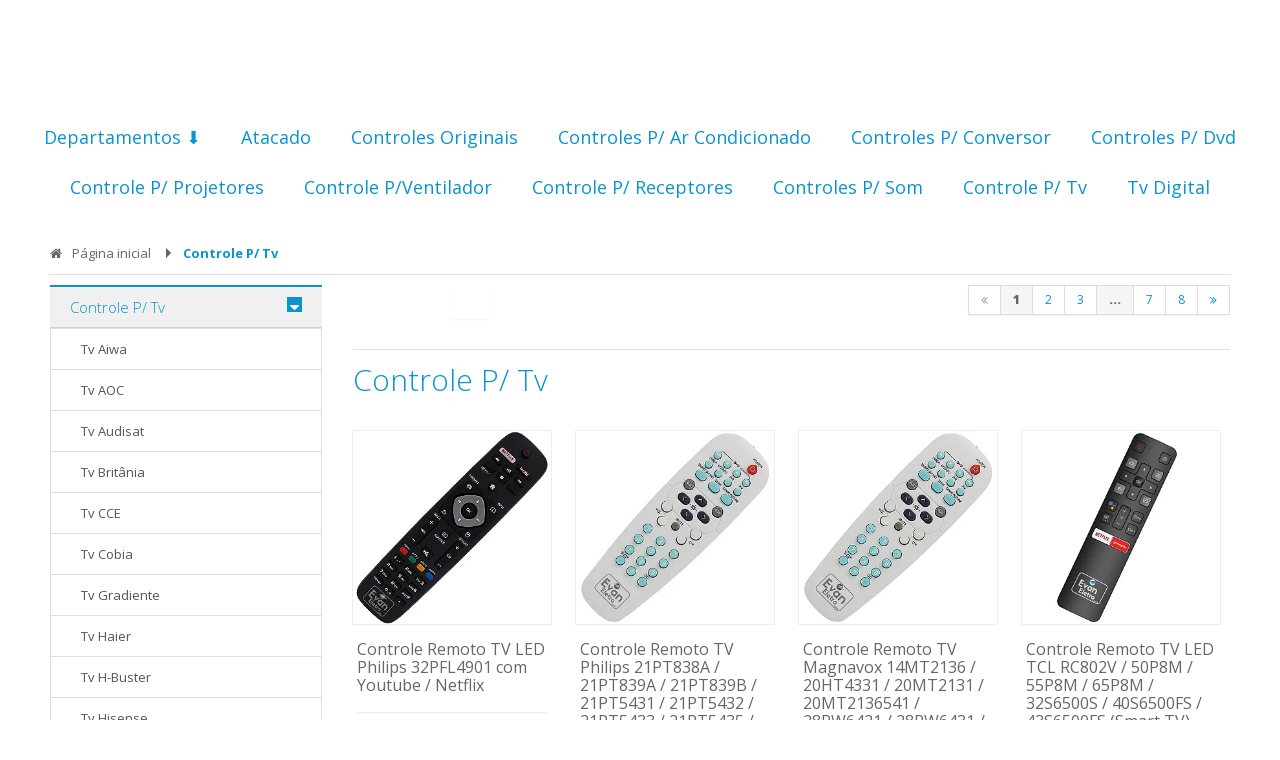

--- FILE ---
content_type: text/html; charset=utf-8
request_url: https://www.evaneletro.com/controle-p-tv
body_size: 39300
content:

<!DOCTYPE html>
<html lang="pt-br">
  <head>
    <meta charset="utf-8">
    <meta content='width=device-width, initial-scale=1.0, maximum-scale=2.0' name='viewport' />
    <title>
  
    Vários Controle remoto para Tvs
  
</title>
    <meta http-equiv="X-UA-Compatible" content="IE=edge">
    <meta name="generator" content="Loja Integrada" />

    <link rel="dns-prefetch" href="https://cdn.awsli.com.br/">
    <link rel="preconnect" href="https://cdn.awsli.com.br/">
    <link rel="preconnect" href="https://fonts.googleapis.com">
    <link rel="preconnect" href="https://fonts.gstatic.com" crossorigin>

    
      <meta property="og:url" content="https://www.evaneletro.com/controle-p-tv" />
      <meta property="og:type" content="website" />
      <meta property="og:site_name" content="Evan Eletro" />
      <meta property="og:locale" content="pt_BR" />
    

    
  
    <script>
      setTimeout(function() {
        if (typeof removePageLoading === 'function') {
          removePageLoading();
        };
      }, 7000);
    </script>
  



    

  

    <link rel="canonical" href="https://www.evaneletro.com/controle-p-tv" />
  


  <meta property="og:title" content="Evan Eletro" />
  
    <meta property="og:image" content="https://cdn.awsli.com.br/593/593861/logo/transferir-z2uyvegmh4.png" />
  




  <meta property="og:description" content="Controle remoto para TV  - Evan eletro- Distribuidor e Revendedor de Controles Remotos para todos os tipos de equipamentos eletrônicos
">
  <meta name="description" content="Controle remoto para TV  - Evan eletro- Distribuidor e Revendedor de Controles Remotos para todos os tipos de equipamentos eletrônicos
">


  <meta name="keywords" content="evaneletro, original, importado, promoção,mxt,sky,controles" />




  <meta name="robots" content="index, follow" />



    
      
        <link rel="shortcut icon" href="https://cdn.awsli.com.br/593/593861/favicon/c-pia_de_c-pia_de_amarelo_-cone_de_raio_neg-cios_logotipo-removebg-preview-ee7s4jv0qq.png" />
      
      <link rel="icon" href="https://cdn.awsli.com.br/593/593861/favicon/c-pia_de_c-pia_de_amarelo_-cone_de_raio_neg-cios_logotipo-removebg-preview-ee7s4jv0qq.png" sizes="192x192">
    
    
      <meta name="theme-color" content="#0993CF">
    

    
      <link rel="stylesheet" href="https://cdn.awsli.com.br/production/static/loja/estrutura/v1/css/all.min.css?v=eaac3f3" type="text/css">
    
    <!--[if lte IE 8]><link rel="stylesheet" href="https://cdn.awsli.com.br/production/static/loja/estrutura/v1/css/ie-fix.min.css" type="text/css"><![endif]-->
    <!--[if lte IE 9]><style type="text/css">.lateral-fulbanner { position: relative; }</style><![endif]-->

    
      <link rel="stylesheet" href="https://cdn.awsli.com.br/production/static/loja/estrutura/v1/css/tema-escuro.min.css?v=eaac3f3" type="text/css">
    

    
    <link href="https://fonts.googleapis.com/css2?family=Open%20Sans:ital,wght@0,300;0,400;0,600;0,700;0,800;1,300;1,400;1,600;1,700&display=swap" rel="stylesheet">
    
    
      <link href="https://fonts.googleapis.com/css2?family=Open%20Sans:wght@300;400;600;700&display=swap" rel="stylesheet">
    

    
      <link rel="stylesheet" href="https://cdn.awsli.com.br/production/static/loja/estrutura/v1/css/bootstrap-responsive.css?v=eaac3f3" type="text/css">
      <link rel="stylesheet" href="https://cdn.awsli.com.br/production/static/loja/estrutura/v1/css/style-responsive.css?v=eaac3f3">
    

    <link rel="stylesheet" href="/tema.css?v=20260114-112419">

    

    <script type="text/javascript">
      var LOJA_ID = 593861;
      var MEDIA_URL = "https://cdn.awsli.com.br/";
      var API_URL_PUBLIC = 'https://api.awsli.com.br/';
      
        var CARRINHO_PRODS = [];
      
      var ENVIO_ESCOLHIDO = 0;
      var ENVIO_ESCOLHIDO_CODE = 0;
      var CONTRATO_INTERNACIONAL = false;
      var CONTRATO_BRAZIL = !CONTRATO_INTERNACIONAL;
      var IS_STORE_ASYNC = true;
      var IS_CLIENTE_ANONIMO = false;
    </script>

    

    <!-- Editor Visual -->
    

    <script>
      

      const isPreview = JSON.parse(sessionStorage.getItem('preview', true));
      if (isPreview) {
        const url = location.href
        location.search === '' && url + (location.search = '?preview=None')
      }
    </script>

    
      <script src="https://cdn.awsli.com.br/production/static/loja/estrutura/v1/js/all.min.js?v=eaac3f3"></script>
    
    <!-- HTML5 shim and Respond.js IE8 support of HTML5 elements and media queries -->
    <!--[if lt IE 9]>
      <script src="https://oss.maxcdn.com/html5shiv/3.7.2/html5shiv.min.js"></script>
      <script src="https://oss.maxcdn.com/respond/1.4.2/respond.min.js"></script>
    <![endif]-->

    <link rel="stylesheet" href="https://cdn.awsli.com.br/production/static/loja/estrutura/v1/css/slick.min.css" type="text/css">
    <script src="https://cdn.awsli.com.br/production/static/loja/estrutura/v1/js/slick.min.js?v=eaac3f3"></script>
    <link rel="stylesheet" href="https://cdn.awsli.com.br/production/static/css/jquery.fancybox.min.css" type="text/css" />
    <script src="https://cdn.awsli.com.br/production/static/js/jquery/jquery.fancybox.pack.min.js"></script>

    
    
  

  
    <link rel="next" href="https://www.evaneletro.com/controle-p-tv?pagina=2">
  


    
      
        
      
        
      
        <!-- Facebook Pixel Code -->
<script>
!function(f,b,e,v,n,t,s){if(f.fbq)return;n=f.fbq=function(){n.callMethod?
n.callMethod.apply(n,arguments):n.queue.push(arguments)};if(!f._fbq)f._fbq=n;
n.push=n;n.loaded=!0;n.version='2.0';n.queue=[];t=b.createElement(e);t.async=!0;
t.src=v;s=b.getElementsByTagName(e)[0];s.parentNode.insertBefore(t,s)}(window,
document,'script','https://connect.facebook.net/en_US/fbevents.js');

fbq('init', '211717097811751');
fbq('track', "PageView");

  fbq('track', 'Search');




</script>
<noscript><img height="1" width="1" style="display:none"
src="https://www.facebook.com/tr?id=211717097811751&ev=PageView&noscript=1"
/></noscript>
<!-- End Facebook Pixel Code -->
      
        <!-- Global site tag (gtag.js) - Google Analytics -->
<script async src="https://www.googletagmanager.com/gtag/js?l=LIgtagDataLayer&id=G-84PXGHSZSL"></script>
<script>
  window.LIgtagDataLayer = window.LIgtagDataLayer || [];
  function LIgtag(){LIgtagDataLayer.push(arguments);}
  LIgtag('js', new Date());

  LIgtag('set', {
    'currency': 'BRL',
    'country': 'BR'
  });
  LIgtag('config', 'G-84PXGHSZSL');
  

  if(window.performance) {
    var timeSincePageLoad = Math.round(performance.now());
    LIgtag('event', 'timing_complete', {
      'name': 'load',
      'time': timeSincePageLoad
    });
  }

  $(document).on('li_view_home', function(_, eventID) {
    LIgtag('event', 'view_home');
  });

  $(document).on('li_select_product', function(_, eventID, data) {
    LIgtag('event', 'select_item', data);
  });

  $(document).on('li_start_contact', function(_, eventID, value) {
    LIgtag('event', 'start_contact', {
      value
    });
  });

  $(document).on('li_view_catalog', function(_, eventID) {
    LIgtag('event', 'view_catalog');
  });

  $(document).on('li_search', function(_, eventID, search_term) {
    LIgtag('event', 'search', {
      search_term
    });
  });

  $(document).on('li_filter_products', function(_, eventID, data) {
    LIgtag('event', 'filter_products', data);
  });

  $(document).on('li_sort_products', function(_, eventID, value) {
    LIgtag('event', 'sort_products', {
      value
    });
  });

  $(document).on('li_view_product', function(_, eventID, item) {
    LIgtag('event', 'view_item', {
      items: [item]
    });
  });

  $(document).on('li_select_variation', function(_, eventID, data) {
    LIgtag('event', 'select_variation', data);
  });

  $(document).on('li_calculate_shipping', function(_, eventID, data) {
    LIgtag('event', 'calculate_shipping', {
      zipcode: data.zipcode
    });
  });

  $(document).on('li_view_cart', function(_, eventID, data) {
    LIgtag('event', 'view_cart', data);
  });

  $(document).on('li_add_to_cart', function(_, eventID, data) {
    LIgtag('event', 'add_to_cart', {
      items: data.items
    });
  });

  $(document).on('li_apply_coupon', function(_, eventID, value) {
    LIgtag('event', 'apply_coupon', {
      value
    });
  });

  $(document).on('li_change_quantity', function(_, eventID, item) {
    LIgtag('event', 'change_quantity', {
      items: [item]
    });
  });

  $(document).on('li_remove_from_cart', function(_, eventID, item) {
    LIgtag('event', 'remove_from_cart', {
      items: [item]
    });
  });

  $(document).on('li_return_home', function(_, eventID) {
    LIgtag('event', 'return_home');
  });

  $(document).on('li_view_checkout', function(_, eventID, data) {
    LIgtag('event', 'begin_checkout', data);
  });

  $(document).on('li_login', function(_, eventID) {
    LIgtag('event', 'login');
  });

  $(document).on('li_change_address', function(_, eventID, value) {
    LIgtag('event', 'change_address', {
      value
    });
  });

  $(document).on('li_change_shipping', function(_, eventID, data) {
    LIgtag('event', 'add_shipping_info', data);
  });

  $(document).on('li_change_payment', function(_, eventID, data) {
    LIgtag('event', 'add_payment_info', data);
  });

  $(document).on('li_start_purchase', function(_, eventID) {
    LIgtag('event', 'start_purchase');
  });

  $(document).on('li_checkout_error', function(_, eventID, value) {
    LIgtag('event', 'checkout_error', {
      value
    });
  });

  $(document).on('li_purchase', function(_, eventID, data) {
    LIgtag('event', 'purchase', data);

    
  });
</script>
      
        
      
        
      
    

    
<script>
  var url = '/_events/api/setEvent';

  var sendMetrics = function(event, user = {}) {
    var unique_identifier = uuidv4();

    try {
      var data = {
        request: {
          id: unique_identifier,
          environment: 'production'
        },
        store: {
          id: 593861,
          name: 'Evan Eletro',
          test_account: false,
          has_meta_app: window.has_meta_app ?? false,
          li_search: true
        },
        device: {
          is_mobile: /Mobi/.test(window.navigator.userAgent),
          user_agent: window.navigator.userAgent,
          ip: '###device_ip###'
        },
        page: {
          host: window.location.hostname,
          path: window.location.pathname,
          search: window.location.search,
          type: 'category',
          title: document.title,
          referrer: document.referrer
        },
        timestamp: '###server_timestamp###',
        user_timestamp: new Date().toISOString(),
        event,
        origin: 'store'
      };

      if (window.performance) {
        var [timing] = window.performance.getEntriesByType('navigation');

        data['time'] = {
          server_response: Math.round(timing.responseStart - timing.requestStart)
        };
      }

      var _user = {},
          user_email_cookie = $.cookie('user_email'),
          user_data_cookie = $.cookie('LI-UserData');

      if (user_email_cookie) {
        var user_email = decodeURIComponent(user_email_cookie);

        _user['email'] = user_email;
      }

      if (user_data_cookie) {
        var user_data = JSON.parse(user_data_cookie);

        _user['logged'] = user_data.logged;
        _user['id'] = user_data.id ?? undefined;
      }

      $.each(user, function(key, value) {
        _user[key] = value;
      });

      if (!$.isEmptyObject(_user)) {
        data['user'] = _user;
      }

      try {
        var session_identifier = $.cookie('li_session_identifier');

        if (!session_identifier) {
          session_identifier = uuidv4();
        };

        var expiration_date = new Date();

        expiration_date.setTime(expiration_date.getTime() + (30 * 60 * 1000)); // 30 minutos

        $.cookie('li_session_identifier', session_identifier, {
          expires: expiration_date,
          path: '/'
        });

        data['session'] = {
          id: session_identifier
        };
      } catch (err) { }

      try {
        var user_session_identifier = $.cookie('li_user_session_identifier');

        if (!user_session_identifier) {
          user_session_identifier = uuidv4();

          $.cookie('li_user_session_identifier', user_session_identifier, {
            path: '/'
          });
        };

        data['user_session'] = {
          id: user_session_identifier
        };
      } catch (err) { }

      var _cookies = {},
          fbc = $.cookie('_fbc'),
          fbp = $.cookie('_fbp');

      if (fbc) {
        _cookies['fbc'] = fbc;
      }

      if (fbp) {
        _cookies['fbp'] = fbp;
      }

      if (!$.isEmptyObject(_cookies)) {
        data['session']['cookies'] = _cookies;
      }

      try {
        var ab_test_cookie = $.cookie('li_ab_test_running');

        if (ab_test_cookie) {
          var ab_test = JSON.parse(atob(ab_test_cookie));

          if (ab_test.length) {
            data['store']['ab_test'] = ab_test;
          }
        }
      } catch (err) { }

      var _utm = {};

      $.each(sessionStorage, function(key, value) {
        if (key.startsWith('utm_')) {
          var name = key.split('_')[1];

          _utm[name] = value;
        }
      });

      if (!$.isEmptyObject(_utm)) {
        data['session']['utm'] = _utm;
      }

      var controller = new AbortController();

      setTimeout(function() {
        controller.abort();
      }, 5000);

      fetch(url, {
        keepalive: true,
        method: 'POST',
        headers: {
          'Content-Type': 'application/json'
        },
        body: JSON.stringify({ data }),
        signal: controller.signal
      });
    } catch (err) { }

    return unique_identifier;
  }
</script>

    
<script>
  (function() {
    var initABTestHandler = function() {
      try {
        if ($.cookie('li_ab_test_running')) {
          return
        };
        var running_tests = [];

        
        
        
        

        var running_tests_to_cookie = JSON.stringify(running_tests);
        running_tests_to_cookie = btoa(running_tests_to_cookie);
        $.cookie('li_ab_test_running', running_tests_to_cookie, {
          path: '/'
        });

        
        if (running_tests.length > 0) {
          setTimeout(function() {
            $.ajax({
              url: "/conta/status"
            });
          }, 500);
        };

      } catch (err) { }
    }
    setTimeout(initABTestHandler, 500);
  }());
</script>

    
<script>
  $(function() {
    // Clicar em um produto
    $('.listagem-item').click(function() {
      var row, column;

      var $list = $(this).closest('[data-produtos-linha]'),
          index = $(this).closest('li').index();

      if($list.find('.listagem-linha').length === 1) {
        var productsPerRow = $list.data('produtos-linha');

        row = Math.floor(index / productsPerRow) + 1;
        column = (index % productsPerRow) + 1;
      } else {
        row = $(this).closest('.listagem-linha').index() + 1;
        column = index + 1;
      }

      var body = {
        item_id: $(this).attr('data-id'),
        item_sku: $(this).find('.produto-sku').text(),
        item_name: $(this).find('.nome-produto').text().trim(),
        item_row: row,
        item_column: column
      };

      var eventID = sendMetrics({
        type: 'event',
        name: 'select_product',
        data: body
      });

      $(document).trigger('li_select_product', [eventID, body]);
    });

    // Clicar no "Fale Conosco"
    $('#modalContato').on('show', function() {
      var value = 'Fale Conosco';

      var eventID = sendMetrics({
        type: 'event',
        name: 'start_contact',
        data: { text: value }
      });

      $(document).trigger('li_start_contact', [eventID, value]);
    });

    // Clicar no WhatsApp
    $('.li-whatsapp a').click(function() {
      var value = 'WhatsApp';

      var eventID = sendMetrics({
        type: 'event',
        name: 'start_contact',
        data: { text: value }
      });

      $(document).trigger('li_start_contact', [eventID, value]);
    });

    
      // Visualizar a catálogo
      var eventID = sendMetrics({
        type: 'pageview',
        name: 'view_catalog'
      });

      $(document).trigger('li_view_catalog', [eventID]);

      var params = new URLSearchParams(window.location.search),
          oldParams = document.referrer ? new URL(document.referrer).searchParams : new URLSearchParams();

      // Filtrar produtos
      if(params.has('fq')) {
        var value = params.get('fq');

        if(value !== oldParams.get('fq')) {
          var attribute = value.split(':'),
              body = {
                attribute_name: attribute[0],
                attribute_value: attribute[1]
              };

          var eventID = sendMetrics({
            type: 'event',
            name: 'filter_products',
            data: body
          });

          $(document).trigger('li_filter_products', [eventID, body]);
        }
      }

      // Ordenar produtos
      if(params.has('sort')) {
        var value = params.get('sort');

        if(value !== oldParams.get('sort')) {
          var eventID = sendMetrics({
            type: 'event',
            name: 'sort_products',
            data: { text: value }
          });

          $(document).trigger('li_sort_products', [eventID, value]);
        }
      }

      // Alterar página
      if(params.has('pagina')) {
        var previous_page = oldParams.has('pagina') ? parseInt(oldParams.get('pagina')) : 1,
            next_page = parseInt(params.get('pagina'));

        if(next_page !== previous_page) {
          var body = {
            previous_page,
            next_page
          };

          var eventID = sendMetrics({
            type: 'event',
            name: 'change_page',
            data: body
          });

          $(document).trigger('li_change_page', [eventID, body]);
        }
      }

      
    
  });
</script>


    
	<!-- Verificação Merchant -->
  
      <meta name="google-site-verification" content="ProUcbe0LcxKX-sYwHMn93grnyLq1mjM6rjSWW5Z1Ic" />
  

	<!-- lojaintegrada-google-shopping -->
  
      <meta name="google-site-verification" content="ProUcbe0LcxKX-sYwHMn93grnyLq1mjM6rjSWW5Z1Ic" />
  


    
      
        <link href="//cdn.awsli.com.br/temasv2/876/__theme_custom.css?v=1748621653" rel="stylesheet" type="text/css">
<script src="//cdn.awsli.com.br/temasv2/876/__theme_custom.js?v=1748621653"></script>
      
    

    

    

    
  <link rel="manifest" href="/manifest.json" />




  </head>
  <body class="pagina-categoria categoria-2763855 tema-transparente  ">
    <div id="fb-root"></div>
    
  
    <div id="full-page-loading">
      <div class="conteiner" style="height: 100%;">
        <div class="loading-placeholder-content">
          <div class="loading-placeholder-effect loading-placeholder-header"></div>
          <div class="loading-placeholder-effect loading-placeholder-body"></div>
        </div>
      </div>
      <script>
        var is_full_page_loading = true;
        function removePageLoading() {
          if (is_full_page_loading) {
            try {
              $('#full-page-loading').remove();
            } catch(e) {}
            try {
              var div_loading = document.getElementById('full-page-loading');
              if (div_loading) {
                div_loading.remove();
              };
            } catch(e) {}
            is_full_page_loading = false;
          };
        };
        $(function() {
          setTimeout(function() {
            removePageLoading();
          }, 1);
        });
      </script>
      <style>
        #full-page-loading { position: fixed; z-index: 9999999; margin: auto; top: 0; left: 0; bottom: 0; right: 0; }
        #full-page-loading:before { content: ''; display: block; position: fixed; top: 0; left: 0; width: 100%; height: 100%; background: rgba(255, 255, 255, .98); background: radial-gradient(rgba(255, 255, 255, .99), rgba(255, 255, 255, .98)); }
        .loading-placeholder-content { height: 100%; display: flex; flex-direction: column; position: relative; z-index: 1; }
        .loading-placeholder-effect { background-color: #F9F9F9; border-radius: 5px; width: 100%; animation: pulse-loading 1.5s cubic-bezier(0.4, 0, 0.6, 1) infinite; }
        .loading-placeholder-content .loading-placeholder-body { flex-grow: 1; margin-bottom: 30px; }
        .loading-placeholder-content .loading-placeholder-header { height: 20%; min-height: 100px; max-height: 200px; margin: 30px 0; }
        @keyframes pulse-loading{50%{opacity:.3}}
      </style>
    </div>
  



    
      
        




<div class="barra-inicial fundo-secundario">
  <div class="conteiner">
    <div class="row-fluid">
      <div class="lista-redes span3 hidden-phone">
        
          <ul>
            
              <li>
                <a href="https://facebook.com/evaneletr/" target="_blank" aria-label="Siga nos no Facebook"><i class="icon-facebook"></i></a>
              </li>
            
            
            
            
              <li>
                <a href="https://youtube.com.br/channel/UCiLRbS8ffmCrs-ZDhCMqu3g" target="_blank" aria-label="Siga nos no Youtube"><i class="icon-youtube"></i></a>
              </li>
            
            
              <li>
                <a href="https://instagram.com/evaneletro" target="_blank" aria-label="Siga nos no Instagram"><i class="icon-instagram"></i></a>
              </li>
            
            
            
              <li>
                <a href="http://www.evaneletro.com" target="_blank" rel="noopener" aria-label="Acesse nosso Blog"><i class="icon-bold"></i></a>
              </li>
            
          </ul>
        
      </div>
      <div class="canais-contato span9">
        <ul>
          <li class="hidden-phone">
            <a href="#modalContato" data-toggle="modal" data-target="#modalContato">
              <i class="icon-comment"></i>
              Fale Conosco
            </a>
          </li>
          
            <li>
              <span>
                <i class="icon-phone"></i>Telefone: (11) 97611-5024
              </span>
            </li>
          
          
            <li class="tel-whatsapp">
              <span>
                <i class="fa fa-whatsapp"></i>Whatsapp: (11) 97611-5024
              </span>
            </li>
          
          
        </ul>
      </div>
    </div>
  </div>
</div>

      
    

    <div class="conteiner-principal">
      
        
          
<div id="cabecalho">

  <div class="atalhos-mobile visible-phone fundo-secundario borda-principal">
    <ul>

      <li><a href="https://www.evaneletro.com/" class="icon-home"> </a></li>
      
      <li class="fundo-principal"><a href="https://www.evaneletro.com/carrinho/index" class="icon-shopping-cart"> </a></li>
      
      
        <li class="menu-user-logged" style="display: none;"><a href="https://www.evaneletro.com/conta/logout" class="icon-signout menu-user-logout"> </a></li>
      
      
      <li><a href="https://www.evaneletro.com/conta/index" class="icon-user"> </a></li>
      
      <li class="vazia"><span>&nbsp;</span></li>

    </ul>
  </div>

  <div class="conteiner">
    <div class="row-fluid">
      <div class="span3">
        <h2 class="logo cor-secundaria">
          <a href="https://www.evaneletro.com/" title="Evan Eletro">
            
            <img src="https://cdn.awsli.com.br/400x300/593/593861/logo/transferir-z2uyvegmh4.png" alt="Evan Eletro" />
            
          </a>
        </h2>


      </div>

      <div class="conteudo-topo span9">
        <div class="superior row-fluid hidden-phone">
          <div class="span8">
            
              
                <div class="btn-group menu-user-logged" style="display: none;">
                  <a href="https://www.evaneletro.com/conta/index" class="botao secundario pequeno dropdown-toggle" data-toggle="dropdown">
                    Olá, <span class="menu-user-name"></span>
                    <span class="icon-chevron-down"></span>
                  </a>
                  <ul class="dropdown-menu">
                    <li>
                      <a href="https://www.evaneletro.com/conta/index" title="Minha conta">Minha conta</a>
                    </li>
                    
                      <li>
                        <a href="https://www.evaneletro.com/conta/pedido/listar" title="Minha conta">Meus pedidos</a>
                      </li>
                    
                    <li>
                      <a href="https://www.evaneletro.com/conta/favorito/listar" title="Meus favoritos">Meus favoritos</a>
                    </li>
                    <li>
                      <a href="https://www.evaneletro.com/conta/logout" title="Sair" class="menu-user-logout">Sair</a>
                    </li>
                  </ul>
                </div>
              
              
                <a href="https://www.evaneletro.com/conta/login" class="bem-vindo cor-secundaria menu-user-welcome">
                  Bem-vindo, <span class="cor-principal">identifique-se</span> para fazer pedidos
                </a>
              
            
          </div>
          <div class="span4">
            <ul class="acoes-conta borda-alpha">
              
                <li>
                  <i class="icon-list fundo-principal"></i>
                  <a href="https://www.evaneletro.com/conta/pedido/listar" class="cor-secundaria">Meus Pedidos</a>
                </li>
              
              
                <li>
                  <i class="icon-user fundo-principal"></i>
                  <a href="https://www.evaneletro.com/conta/index" class="cor-secundaria">Minha Conta</a>
                </li>
              
            </ul>
          </div>
        </div>

        <div class="inferior row-fluid ">
          <div class="span8 busca-mobile">
            <a href="javascript:;" class="atalho-menu visible-phone icon-th botao principal"> </a>

            <div class="busca borda-alpha">
              <form id="form-buscar" action="/buscar" method="get">
                <input id="auto-complete" type="text" name="q" placeholder="Digite o que você procura" value="" autocomplete="off" maxlength="255" />
                <button class="botao botao-busca icon-search fundo-secundario" aria-label="Buscar"></button>
              </form>
            </div>

          </div>

          
            <div class="span4 hidden-phone">
              

  <div class="carrinho vazio">
    
      <a href="https://www.evaneletro.com/carrinho/index">
        <i class="icon-shopping-cart fundo-principal"></i>
        <strong class="qtd-carrinho titulo cor-secundaria" style="display: none;">0</strong>
        <span style="display: none;">
          
            <b class="titulo cor-secundaria"><span>Meu Carrinho</span></b>
          
          <span class="cor-secundaria">Produtos adicionados</span>
        </span>
        
          <span class="titulo cor-secundaria vazio-text">Carrinho vazio</span>
        
      </a>
    
    <div class="carrinho-interno-ajax"></div>
  </div>
  
<div class="minicart-placeholder" style="display: none;">
  <div class="carrinho-interno borda-principal">
    <ul>
      <li class="minicart-item-modelo">
        
          <div class="preco-produto com-promocao destaque-parcela ">
            <div>
              <s class="preco-venda">
                R$ --PRODUTO_PRECO_DE--
              </s>
              <strong class="preco-promocional cor-principal">
                R$ --PRODUTO_PRECO_POR--
              </strong>
            </div>
          </div>
        
        <a data-href="--PRODUTO_URL--" class="imagem-produto">
          <img data-src="https://cdn.awsli.com.br/64x64/--PRODUTO_IMAGEM--" alt="--PRODUTO_NOME--" />
        </a>
        <a data-href="--PRODUTO_URL--" class="nome-produto cor-secundaria">
          --PRODUTO_NOME--
        </a>
        <div class="produto-sku hide">--PRODUTO_SKU--</div>
      </li>
    </ul>
    <div class="carrinho-rodape">
      <span class="carrinho-info">
        
          <i>--CARRINHO_QUANTIDADE-- produto no carrinho</i>
        
        
          
            <span class="carrino-total">
              Total: <strong class="titulo cor-principal">R$ --CARRINHO_TOTAL_ITENS--</strong>
            </span>
          
        
      </span>
      <a href="https://www.evaneletro.com/carrinho/index" class="botao principal">
        
          <i class="icon-shopping-cart"></i>Ir para o carrinho
        
      </a>
    </div>
  </div>
</div>



            </div>
          
        </div>

      </div>
    </div>
    


  
    
      
<div class="menu superior">
  <ul class="nivel-um">
    


    


    
      <li class="categoria-id-15354033 com-filho borda-principal">
        <a href="https://www.evaneletro.com/departamentos" title="Departamentos ⬇">
          <strong class="titulo cor-secundaria">Departamentos ⬇</strong>
          
            <i class="icon-chevron-down fundo-secundario"></i>
          
        </a>
        
          <ul class="nivel-dois borda-alpha">
            

  <li class="categoria-id-17553945 ">
    <a href="https://www.evaneletro.com/acessorioss" title="Acessórios">
      
      Acessórios
    </a>
    
  </li>

  <li class="categoria-id-3386201 ">
    <a href="https://www.evaneletro.com/antenas" title="Antenas / Antenas Wifi">
      
      Antenas / Antenas Wifi
    </a>
    
  </li>

  <li class="categoria-id-19629017 ">
    <a href="https://www.evaneletro.com/cabo-19629017" title="Cabo">
      
      Cabo
    </a>
    
  </li>

  <li class="categoria-id-23663104 ">
    <a href="https://www.evaneletro.com/capa-p-controle" title="Capa p/ Controle">
      
      Capa p/ Controle
    </a>
    
  </li>

  <li class="categoria-id-2758769 com-filho">
    <a href="https://www.evaneletro.com/celulares-telefones" title="Celulares &amp; Telefones">
      
        <i class="icon-chevron-right fundo-secundario"></i>
      
      Celulares &amp; Telefones
    </a>
    
      <ul class="nivel-tres">
        
          

  <li class="categoria-id-3131475 ">
    <a href="https://www.evaneletro.com/carregadores" title="Carregadores">
      
      Carregadores
    </a>
    
  </li>


        
      </ul>
    
  </li>

  <li class="categoria-id-18469452 ">
    <a href="https://www.evaneletro.com/controle-portao-18469452" title="Controle Portão">
      
      Controle Portão
    </a>
    
  </li>

  <li class="categoria-id-23852018 ">
    <a href="https://www.evaneletro.com/embalagens" title="Embalagens">
      
      Embalagens
    </a>
    
  </li>

  <li class="categoria-id-18621414 ">
    <a href="https://www.evaneletro.com/fontes-18621414" title="Fontes">
      
      Fontes
    </a>
    
  </li>

  <li class="categoria-id-20109242 ">
    <a href="https://www.evaneletro.com/hdmi" title="HDMI">
      
      HDMI
    </a>
    
  </li>

  <li class="categoria-id-3669930 ">
    <a href="https://www.evaneletro.com/pilhas-e-bateria" title="Pilhas e Bateria ">
      
      Pilhas e Bateria 
    </a>
    
  </li>


          </ul>
        
      </li>
    
      <li class="categoria-id-18365518  borda-principal">
        <a href="https://www.evaneletro.com/atacado" title="Atacado">
          <strong class="titulo cor-secundaria">Atacado</strong>
          
        </a>
        
      </li>
    
      <li class="categoria-id-17309695 com-filho borda-principal">
        <a href="https://www.evaneletro.com/controles-originais" title="Controles Originais">
          <strong class="titulo cor-secundaria">Controles Originais</strong>
          
            <i class="icon-chevron-down fundo-secundario"></i>
          
        </a>
        
          <ul class="nivel-dois borda-alpha">
            

  <li class="categoria-id-17309825 ">
    <a href="https://www.evaneletro.com/dvd" title="Dvd">
      
      Dvd
    </a>
    
  </li>

  <li class="categoria-id-17309821 ">
    <a href="https://www.evaneletro.com/receptor" title="Receptor">
      
      Receptor
    </a>
    
  </li>

  <li class="categoria-id-17310194 ">
    <a href="https://www.evaneletro.com/som" title="Som">
      
      Som
    </a>
    
  </li>

  <li class="categoria-id-17309824 ">
    <a href="https://www.evaneletro.com/tv" title="TV">
      
      TV
    </a>
    
  </li>


          </ul>
        
      </li>
    
      <li class="categoria-id-3132208 com-filho borda-principal">
        <a href="https://www.evaneletro.com/controles-para-ar-condicionado" title="Controles P/ Ar Condicionado ">
          <strong class="titulo cor-secundaria">Controles P/ Ar Condicionado </strong>
          
            <i class="icon-chevron-down fundo-secundario"></i>
          
        </a>
        
          <ul class="nivel-dois borda-alpha">
            

  <li class="categoria-id-22995437 ">
    <a href="https://www.evaneletro.com/ar-admiral-22995437" title="Ar Admiral">
      
      Ar Admiral
    </a>
    
  </li>

  <li class="categoria-id-23008927 ">
    <a href="https://www.evaneletro.com/ar-agratto-23008927" title="Ar Agratto">
      
      Ar Agratto
    </a>
    
  </li>

  <li class="categoria-id-23172009 ">
    <a href="https://www.evaneletro.com/ar-airway-23172009" title="Ar Airway">
      
      Ar Airway
    </a>
    
  </li>

  <li class="categoria-id-10121672 ">
    <a href="https://www.evaneletro.com/brastemp" title="Ar Brastemp">
      
      Ar Brastemp
    </a>
    
  </li>

  <li class="categoria-id-4064626 ">
    <a href="https://www.evaneletro.com/carrier" title="Ar Carrier">
      
      Ar Carrier
    </a>
    
  </li>

  <li class="categoria-id-22812429 ">
    <a href="https://www.evaneletro.com/comfee-22812429" title="Ar Comfee">
      
      Ar Comfee
    </a>
    
  </li>

  <li class="categoria-id-3153273 ">
    <a href="https://www.evaneletro.com/consul" title="Ar Consul">
      
      Ar Consul
    </a>
    
  </li>

  <li class="categoria-id-22994884 ">
    <a href="https://www.evaneletro.com/ar-daikin-22994884" title="Ar Daikin">
      
      Ar Daikin
    </a>
    
  </li>

  <li class="categoria-id-4064568 ">
    <a href="https://www.evaneletro.com/electrolux" title="Ar Electrolux">
      
      Ar Electrolux
    </a>
    
  </li>

  <li class="categoria-id-16496108 ">
    <a href="https://www.evaneletro.com/elgin" title="Ar ELGIN">
      
      Ar ELGIN
    </a>
    
  </li>

  <li class="categoria-id-4064614 ">
    <a href="https://www.evaneletro.com/fujitsu" title="Ar Fujitsu">
      
      Ar Fujitsu
    </a>
    
  </li>

  <li class="categoria-id-20995870 ">
    <a href="https://www.evaneletro.com/gree-20995870" title="Ar Gree">
      
      Ar Gree
    </a>
    
  </li>

  <li class="categoria-id-22995191 ">
    <a href="https://www.evaneletro.com/ar-komeco-22995191" title="Ar Komeco">
      
      Ar Komeco
    </a>
    
  </li>

  <li class="categoria-id-3153267 ">
    <a href="https://www.evaneletro.com/p-lg" title="Ar LG">
      
      Ar LG
    </a>
    
  </li>

  <li class="categoria-id-22995443 ">
    <a href="https://www.evaneletro.com/ar-maxiflex-22995443" title="Ar Maxiflex">
      
      Ar Maxiflex
    </a>
    
  </li>

  <li class="categoria-id-4064535 ">
    <a href="https://www.evaneletro.com/midea" title="Ar Midea">
      
      Ar Midea
    </a>
    
  </li>

  <li class="categoria-id-22995446 ">
    <a href="https://www.evaneletro.com/ar-modernita-22995446" title="Ar Modernitá">
      
      Ar Modernitá
    </a>
    
  </li>

  <li class="categoria-id-14965176 ">
    <a href="https://www.evaneletro.com/philco-14965176" title="Ar Philco">
      
      Ar Philco
    </a>
    
  </li>

  <li class="categoria-id-17184431 ">
    <a href="https://www.evaneletro.com/pioneer" title="Ar Pioneer">
      
      Ar Pioneer
    </a>
    
  </li>

  <li class="categoria-id-4064613 ">
    <a href="https://www.evaneletro.com/ar-samsung" title="Ar Samsung">
      
      Ar Samsung
    </a>
    
  </li>

  <li class="categoria-id-22995447 ">
    <a href="https://www.evaneletro.com/ar-silvermaxi-22995447" title="Ar Silvermaxi">
      
      Ar Silvermaxi
    </a>
    
  </li>

  <li class="categoria-id-18530288 ">
    <a href="https://www.evaneletro.com/split-18530288" title="Ar Split">
      
      Ar Split
    </a>
    
  </li>

  <li class="categoria-id-22995448 ">
    <a href="https://www.evaneletro.com/ar-springer-22995448" title="Ar Springer">
      
      Ar Springer
    </a>
    
  </li>

  <li class="categoria-id-18710676 ">
    <a href="https://www.evaneletro.com/ar-tcl-18710676" title="Ar Tcl">
      
      Ar Tcl
    </a>
    
  </li>

  <li class="categoria-id-22995451 ">
    <a href="https://www.evaneletro.com/ar-tempstar-22995451" title="Ar Tempstar">
      
      Ar Tempstar
    </a>
    
  </li>

  <li class="categoria-id-23019818 ">
    <a href="https://www.evaneletro.com/ar-trane-23019818" title="Ar Trane">
      
      Ar Trane
    </a>
    
  </li>

  <li class="categoria-id-22812375 ">
    <a href="https://www.evaneletro.com/ar-universal-22812375" title="Ar universal">
      
      Ar universal
    </a>
    
  </li>

  <li class="categoria-id-18201928 ">
    <a href="https://www.evaneletro.com/york-18201928" title="Ar York">
      
      Ar York
    </a>
    
  </li>


          </ul>
        
      </li>
    
      <li class="categoria-id-2762802 com-filho borda-principal">
        <a href="https://www.evaneletro.com/controles-p-conversor" title="Controles P/ Conversor">
          <strong class="titulo cor-secundaria">Controles P/ Conversor</strong>
          
            <i class="icon-chevron-down fundo-secundario"></i>
          
        </a>
        
          <ul class="nivel-dois borda-alpha">
            

  <li class="categoria-id-3698596 ">
    <a href="https://www.evaneletro.com/aquario" title="Conversor Aquário">
      
      Conversor Aquário
    </a>
    
  </li>

  <li class="categoria-id-3967711 ">
    <a href="https://www.evaneletro.com/bak" title="Conversor BAK">
      
      Conversor BAK
    </a>
    
  </li>

  <li class="categoria-id-22029014 ">
    <a href="https://www.evaneletro.com/chip-sce-22029014" title="Conversor Chip Sce">
      
      Conversor Chip Sce
    </a>
    
  </li>

  <li class="categoria-id-3967709 ">
    <a href="https://www.evaneletro.com/ecogold" title="Conversor Ecogold">
      
      Conversor Ecogold
    </a>
    
  </li>

  <li class="categoria-id-23260886 ">
    <a href="https://www.evaneletro.com/conversor-greatek-23260886" title="Conversor Greatek">
      
      Conversor Greatek
    </a>
    
  </li>

  <li class="categoria-id-22930743 ">
    <a href="https://www.evaneletro.com/conversor-hnk-22930743" title="Conversor HNK">
      
      Conversor HNK
    </a>
    
  </li>

  <li class="categoria-id-19709551 ">
    <a href="https://www.evaneletro.com/humax-19709551" title="Conversor Humax">
      
      Conversor Humax
    </a>
    
  </li>

  <li class="categoria-id-3242055 ">
    <a href="https://www.evaneletro.com/imagevox" title="Conversor Imagevox">
      
      Conversor Imagevox
    </a>
    
  </li>

  <li class="categoria-id-4862741 ">
    <a href="https://www.evaneletro.com/inova" title="Conversor Inova">
      
      Conversor Inova
    </a>
    
  </li>

  <li class="categoria-id-2762764 ">
    <a href="https://www.evaneletro.com/intelbras-keo" title="Conversor Intelbras / Keo">
      
      Conversor Intelbras / Keo
    </a>
    
  </li>

  <li class="categoria-id-3967717 ">
    <a href="https://www.evaneletro.com/lb-sat" title="Conversor LB Sat">
      
      Conversor LB Sat
    </a>
    
  </li>

  <li class="categoria-id-20038612 ">
    <a href="https://www.evaneletro.com/conversor-lenoxx-20038612" title="Conversor Lenoxx">
      
      Conversor Lenoxx
    </a>
    
  </li>

  <li class="categoria-id-22995413 ">
    <a href="https://www.evaneletro.com/maxmidia-22995413" title="Conversor Maxmidia">
      
      Conversor Maxmidia
    </a>
    
  </li>

  <li class="categoria-id-7477555 ">
    <a href="https://www.evaneletro.com/multilaser" title="Conversor Multilaser">
      
      Conversor Multilaser
    </a>
    
  </li>

  <li class="categoria-id-2762828 ">
    <a href="https://www.evaneletro.com/positivo" title="Conversor Positivo">
      
      Conversor Positivo
    </a>
    
  </li>

  <li class="categoria-id-3967715 ">
    <a href="https://www.evaneletro.com/premium" title="Conversor Premium">
      
      Conversor Premium
    </a>
    
  </li>

  <li class="categoria-id-4862751 ">
    <a href="https://www.evaneletro.com/set-top-box" title="Conversor Set Top Box">
      
      Conversor Set Top Box
    </a>
    
  </li>

  <li class="categoria-id-3967704 ">
    <a href="https://www.evaneletro.com/tele-system" title="Conversor Tele System">
      
      Conversor Tele System
    </a>
    
  </li>

  <li class="categoria-id-18567273 ">
    <a href="https://www.evaneletro.com/tomate-18567273" title="Conversor Tomate">
      
      Conversor Tomate
    </a>
    
  </li>

  <li class="categoria-id-14032961 ">
    <a href="https://www.evaneletro.com/toptiva" title="Conversor Toptiva">
      
      Conversor Toptiva
    </a>
    
  </li>

  <li class="categoria-id-3967708 ">
    <a href="https://www.evaneletro.com/vicini" title="Conversor Vicini">
      
      Conversor Vicini
    </a>
    
  </li>

  <li class="categoria-id-9980135 ">
    <a href="https://www.evaneletro.com/vmade" title="Conversor Vmade">
      
      Conversor Vmade
    </a>
    
  </li>

  <li class="categoria-id-8375441 ">
    <a href="https://www.evaneletro.com/zte" title="Conversor ZTE">
      
      Conversor ZTE
    </a>
    
  </li>


          </ul>
        
      </li>
    
      <li class="categoria-id-3153257 com-filho borda-principal">
        <a href="https://www.evaneletro.com/controle-p-dvd" title="Controles P/ Dvd">
          <strong class="titulo cor-secundaria">Controles P/ Dvd</strong>
          
            <i class="icon-chevron-down fundo-secundario"></i>
          
        </a>
        
          <ul class="nivel-dois borda-alpha">
            

  <li class="categoria-id-17527988 ">
    <a href="https://www.evaneletro.com/aistar" title="Dvd Aistar">
      
      Dvd Aistar
    </a>
    
  </li>

  <li class="categoria-id-17501233 ">
    <a href="https://www.evaneletro.com/britania-dvd" title="Dvd Britania">
      
      Dvd Britania
    </a>
    
  </li>

  <li class="categoria-id-23262318 ">
    <a href="https://www.evaneletro.com/dvd-cce-23262318" title="Dvd CCE">
      
      Dvd CCE
    </a>
    
  </li>

  <li class="categoria-id-17309667 ">
    <a href="https://www.evaneletro.com/ecopower" title="Dvd Ecopower">
      
      Dvd Ecopower
    </a>
    
  </li>

  <li class="categoria-id-5428016 ">
    <a href="https://www.evaneletro.com/h-buster" title="Dvd H-Buster">
      
      Dvd H-Buster
    </a>
    
  </li>

  <li class="categoria-id-3161229 ">
    <a href="https://www.evaneletro.com/lenoxx" title="Dvd Lenoxx">
      
      Dvd Lenoxx
    </a>
    
  </li>

  <li class="categoria-id-22794804 ">
    <a href="https://www.evaneletro.com/dvd-lg-22794804" title="Dvd LG">
      
      Dvd LG
    </a>
    
  </li>

  <li class="categoria-id-23008896 ">
    <a href="https://www.evaneletro.com/dvd-mondial-23008896" title="Dvd Mondial">
      
      Dvd Mondial
    </a>
    
  </li>

  <li class="categoria-id-3166592 ">
    <a href="https://www.evaneletro.com/dvd-panasonic" title="Dvd Panasonic">
      
      Dvd Panasonic
    </a>
    
  </li>

  <li class="categoria-id-17291971 ">
    <a href="https://www.evaneletro.com/philco-dvd" title="Dvd Philco">
      
      Dvd Philco
    </a>
    
  </li>

  <li class="categoria-id-22920301 ">
    <a href="https://www.evaneletro.com/dvd-philips-22920301" title="Dvd Philips">
      
      Dvd Philips
    </a>
    
  </li>

  <li class="categoria-id-22995093 ">
    <a href="https://www.evaneletro.com/samsung-22995093" title="Dvd Samsung">
      
      Dvd Samsung
    </a>
    
  </li>

  <li class="categoria-id-3161223 ">
    <a href="https://www.evaneletro.com/sony" title="Dvd Sony">
      
      Dvd Sony
    </a>
    
  </li>

  <li class="categoria-id-22970544 ">
    <a href="https://www.evaneletro.com/tectoy-22970544" title="Dvd Tectoy">
      
      Dvd Tectoy
    </a>
    
  </li>

  <li class="categoria-id-20347055 ">
    <a href="https://www.evaneletro.com/tronics-20347055" title="Dvd Tronics">
      
      Dvd Tronics
    </a>
    
  </li>

  <li class="categoria-id-22816897 ">
    <a href="https://www.evaneletro.com/dvd-universal-22816897" title="Dvd Universal">
      
      Dvd Universal
    </a>
    
  </li>


          </ul>
        
      </li>
    
      <li class="categoria-id-20368118  borda-principal">
        <a href="https://www.evaneletro.com/projetores-de-imagem-20368118" title="Controle P/ Projetores">
          <strong class="titulo cor-secundaria">Controle P/ Projetores</strong>
          
        </a>
        
      </li>
    
      <li class="categoria-id-18742541 com-filho borda-principal">
        <a href="https://www.evaneletro.com/controle-p/ventilador" title="Controle P/Ventilador">
          <strong class="titulo cor-secundaria">Controle P/Ventilador</strong>
          
            <i class="icon-chevron-down fundo-secundario"></i>
          
        </a>
        
          <ul class="nivel-dois borda-alpha">
            

  <li class="categoria-id-18742545 ">
    <a href="https://www.evaneletro.com/ventilador-teto-18742545" title="Ventilador Teto">
      
      Ventilador Teto
    </a>
    
  </li>


          </ul>
        
      </li>
    
      <li class="categoria-id-2735429 com-filho borda-principal">
        <a href="https://www.evaneletro.com/controle-para-receptores" title="Controle P/ Receptores">
          <strong class="titulo cor-secundaria">Controle P/ Receptores</strong>
          
            <i class="icon-chevron-down fundo-secundario"></i>
          
        </a>
        
          <ul class="nivel-dois borda-alpha">
            

  <li class="categoria-id-14066409 ">
    <a href="https://www.evaneletro.com/acdreeam" title="ACDREEAM">
      
      ACDREEAM
    </a>
    
  </li>

  <li class="categoria-id-11426381 ">
    <a href="https://www.evaneletro.com/aftv" title="AFTV">
      
      AFTV
    </a>
    
  </li>

  <li class="categoria-id-3823639 ">
    <a href="https://www.evaneletro.com/agenius" title="Agenius">
      
      Agenius
    </a>
    
  </li>

  <li class="categoria-id-20260032 ">
    <a href="https://www.evaneletro.com/ai-tak-20260032" title="AI-TAK">
      
      AI-TAK
    </a>
    
  </li>

  <li class="categoria-id-17309679 ">
    <a href="https://www.evaneletro.com/akbox" title="Akbox">
      
      Akbox
    </a>
    
  </li>

  <li class="categoria-id-17553997 ">
    <a href="https://www.evaneletro.com/alfawise" title="Alfawise">
      
      Alfawise
    </a>
    
  </li>

  <li class="categoria-id-16953500 ">
    <a href="https://www.evaneletro.com/algar-telecom" title="Algar Telecom">
      
      Algar Telecom
    </a>
    
  </li>

  <li class="categoria-id-18151699 ">
    <a href="https://www.evaneletro.com/alphaplay-18151699" title="AlphaPlay">
      
      AlphaPlay
    </a>
    
  </li>

  <li class="categoria-id-2742745 ">
    <a href="https://www.evaneletro.com/alphasat" title="Alphasat ">
      
      Alphasat 
    </a>
    
  </li>

  <li class="categoria-id-18734578 ">
    <a href="https://www.evaneletro.com/amazon-18734578" title="Amazon">
      
      Amazon
    </a>
    
  </li>

  <li class="categoria-id-2750622 ">
    <a href="https://www.evaneletro.com/americabox" title="Americabox">
      
      Americabox
    </a>
    
  </li>

  <li class="categoria-id-17264615 ">
    <a href="https://www.evaneletro.com/amiko-17264615" title="AMIKO">
      
      AMIKO
    </a>
    
  </li>

  <li class="categoria-id-15042071 ">
    <a href="https://www.evaneletro.com/amvox" title="Amvox">
      
      Amvox
    </a>
    
  </li>

  <li class="categoria-id-12192786 ">
    <a href="https://www.evaneletro.com/android-tv" title="Android TV">
      
      Android TV
    </a>
    
  </li>

  <li class="categoria-id-17281576 ">
    <a href="https://www.evaneletro.com/apple-tv" title="Apple Tv">
      
      Apple Tv
    </a>
    
  </li>

  <li class="categoria-id-3137230 ">
    <a href="https://www.evaneletro.com/artcom-sat" title="Artcom Sat">
      
      Artcom Sat
    </a>
    
  </li>

  <li class="categoria-id-17395492 ">
    <a href="https://www.evaneletro.com/a-star-17395492" title=" A-STAR">
      
       A-STAR
    </a>
    
  </li>

  <li class="categoria-id-10324691 ">
    <a href="https://www.evaneletro.com/athomics" title="Athomics">
      
      Athomics
    </a>
    
  </li>

  <li class="categoria-id-11883537 ">
    <a href="https://www.evaneletro.com/atlas" title="ATLAS ">
      
      ATLAS 
    </a>
    
  </li>

  <li class="categoria-id-2742727 ">
    <a href="https://www.evaneletro.com/attonet" title="Attonet">
      
      Attonet
    </a>
    
  </li>

  <li class="categoria-id-3669659 ">
    <a href="https://www.evaneletro.com/atto-sat" title="Atto Sat">
      
      Atto Sat
    </a>
    
  </li>

  <li class="categoria-id-10829279 ">
    <a href="https://www.evaneletro.com/attotv" title="ATTO.TV">
      
      ATTO.TV
    </a>
    
  </li>

  <li class="categoria-id-11931713 ">
    <a href="https://www.evaneletro.com/atv" title="ATV">
      
      ATV
    </a>
    
  </li>

  <li class="categoria-id-2754991 ">
    <a href="https://www.evaneletro.com/audisat" title="Audisat">
      
      Audisat
    </a>
    
  </li>

  <li class="categoria-id-17269515 ">
    <a href="https://www.evaneletro.com/avaks-17269515" title="avaks">
      
      avaks
    </a>
    
  </li>

  <li class="categoria-id-2735432 ">
    <a href="https://www.evaneletro.com/azamerica" title="Azamerica">
      
      Azamerica
    </a>
    
  </li>

  <li class="categoria-id-2735707 ">
    <a href="https://www.evaneletro.com/azbox" title="Azbox">
      
      Azbox
    </a>
    
  </li>

  <li class="categoria-id-7322366 ">
    <a href="https://www.evaneletro.com/azfox" title="AZFOX">
      
      AZFOX
    </a>
    
  </li>

  <li class="categoria-id-3690046 ">
    <a href="https://www.evaneletro.com/azgold" title="Azgold">
      
      Azgold
    </a>
    
  </li>

  <li class="categoria-id-3146614 ">
    <a href="https://www.evaneletro.com/azsat" title="Azsat">
      
      Azsat
    </a>
    
  </li>

  <li class="categoria-id-4129674 ">
    <a href="https://www.evaneletro.com/azsky" title="AZSKY">
      
      AZSKY
    </a>
    
  </li>

  <li class="categoria-id-15662003 ">
    <a href="https://www.evaneletro.com/bedin-sat" title=" Bedin Sat">
      
       Bedin Sat
    </a>
    
  </li>

  <li class="categoria-id-11376570 ">
    <a href="https://www.evaneletro.com/bein" title="beIN">
      
      beIN
    </a>
    
  </li>

  <li class="categoria-id-16660484 ">
    <a href="https://www.evaneletro.com/blackbox" title="BlackBox">
      
      BlackBox
    </a>
    
  </li>

  <li class="categoria-id-10367824 ">
    <a href="https://www.evaneletro.com/blade" title="Blade ">
      
      Blade 
    </a>
    
  </li>

  <li class="categoria-id-18365463 ">
    <a href="https://www.evaneletro.com/blue-18365463" title="Blue">
      
      Blue
    </a>
    
  </li>

  <li class="categoria-id-22679859 ">
    <a href="https://www.evaneletro.com/blue-box-22679859" title="Blue Box">
      
      Blue Box
    </a>
    
  </li>

  <li class="categoria-id-23727895 ">
    <a href="https://www.evaneletro.com/bniitv" title="BniiTV">
      
      BniiTV
    </a>
    
  </li>

  <li class="categoria-id-3690067 ">
    <a href="https://www.evaneletro.com/boxat" title="Boxat">
      
      Boxat
    </a>
    
  </li>

  <li class="categoria-id-4963518 ">
    <a href="https://www.evaneletro.com/brtv" title="Brtv">
      
      Brtv
    </a>
    
  </li>

  <li class="categoria-id-20109432 ">
    <a href="https://www.evaneletro.com/bt-20109432" title="Bt">
      
      Bt
    </a>
    
  </li>

  <li class="categoria-id-23009148 ">
    <a href="https://www.evaneletro.com/btb-b12-23009148" title="BTB B12+">
      
      BTB B12+
    </a>
    
  </li>

  <li class="categoria-id-3799624 ">
    <a href="https://www.evaneletro.com/btv" title="Btv">
      
      Btv
    </a>
    
  </li>

  <li class="categoria-id-11043133 ">
    <a href="https://www.evaneletro.com/century" title="Century">
      
      Century
    </a>
    
  </li>

  <li class="categoria-id-23185184 ">
    <a href="https://www.evaneletro.com/champions-23185184" title="Champions">
      
      Champions
    </a>
    
  </li>

  <li class="categoria-id-22924946 ">
    <a href="https://www.evaneletro.com/chip-sce-22924946" title="Chip Sce">
      
      Chip Sce
    </a>
    
  </li>

  <li class="categoria-id-2727578 ">
    <a href="https://www.evaneletro.com/cinebox" title="Cinebox">
      
      Cinebox
    </a>
    
  </li>

  <li class="categoria-id-16646126 ">
    <a href="https://www.evaneletro.com/classic" title="CLASSIC">
      
      CLASSIC
    </a>
    
  </li>

  <li class="categoria-id-7882275 ">
    <a href="https://www.evaneletro.com/clonador-clonagem-clone-copiador" title="Clonador / Clonagem / clone / Copiador">
      
      Clonador / Clonagem / clone / Copiador
    </a>
    
  </li>

  <li class="categoria-id-22900581 ">
    <a href="https://www.evaneletro.com/color-box-22900581" title="Color Box">
      
      Color Box
    </a>
    
  </li>

  <li class="categoria-id-17343111 ">
    <a href="https://www.evaneletro.com/cromus" title="Cromus">
      
      Cromus
    </a>
    
  </li>

  <li class="categoria-id-20292977 ">
    <a href="https://www.evaneletro.com/cybertech-20292977" title="Cybertech">
      
      Cybertech
    </a>
    
  </li>

  <li class="categoria-id-16731896 ">
    <a href="https://www.evaneletro.com/dtv" title="DTV">
      
      DTV
    </a>
    
  </li>

  <li class="categoria-id-16659959 ">
    <a href="https://www.evaneletro.com/dub" title="dub">
      
      dub
    </a>
    
  </li>

  <li class="categoria-id-2735715 ">
    <a href="https://www.evaneletro.com/duosat" title="Duosat">
      
      Duosat
    </a>
    
  </li>

  <li class="categoria-id-9922439 ">
    <a href="https://www.evaneletro.com/duotv" title=" DUOTV">
      
       DUOTV
    </a>
    
  </li>

  <li class="categoria-id-11149639 ">
    <a href="https://www.evaneletro.com/eai-tv" title="Eai TV">
      
      Eai TV
    </a>
    
  </li>

  <li class="categoria-id-23377098 ">
    <a href="https://www.evaneletro.com/echotv-23377098" title="EchoTV">
      
      EchoTV
    </a>
    
  </li>

  <li class="categoria-id-7413749 ">
    <a href="https://www.evaneletro.com/ekotech" title="Ekotech">
      
      Ekotech
    </a>
    
  </li>

  <li class="categoria-id-23692379 ">
    <a href="https://www.evaneletro.com/eks-tech" title="EKS TECH">
      
      EKS TECH
    </a>
    
  </li>

  <li class="categoria-id-17343110 ">
    <a href="https://www.evaneletro.com/elsys" title="Elsys">
      
      Elsys
    </a>
    
  </li>

  <li class="categoria-id-2763823 ">
    <a href="https://www.evaneletro.com/embratel-claro" title="Embratel / Claro">
      
      Embratel / Claro
    </a>
    
  </li>

  <li class="categoria-id-13636738 ">
    <a href="https://www.evaneletro.com/enjoy-tv" title="ENJOY TV">
      
      ENJOY TV
    </a>
    
  </li>

  <li class="categoria-id-17213919 ">
    <a href="https://www.evaneletro.com/ephesus-17213919" title=" Ephesus">
      
       Ephesus
    </a>
    
  </li>

  <li class="categoria-id-19564673 ">
    <a href="https://www.evaneletro.com/etv-19564673" title="ETV">
      
      ETV
    </a>
    
  </li>

  <li class="categoria-id-3332072 ">
    <a href="https://www.evaneletro.com/eurosat" title="Eurosat">
      
      Eurosat
    </a>
    
  </li>

  <li class="categoria-id-22635034 ">
    <a href="https://www.evaneletro.com/evolutionbox" title="Evolutionbox">
      
      Evolutionbox
    </a>
    
  </li>

  <li class="categoria-id-11603869 ">
    <a href="https://www.evaneletro.com/falcon" title="FALCON">
      
      FALCON
    </a>
    
  </li>

  <li class="categoria-id-3150295 ">
    <a href="https://www.evaneletro.com/freei" title="Freei">
      
      Freei
    </a>
    
  </li>

  <li class="categoria-id-7888532 ">
    <a href="https://www.evaneletro.com/freesat" title="Freesat">
      
      Freesat
    </a>
    
  </li>

  <li class="categoria-id-2742734 ">
    <a href="https://www.evaneletro.com/freesky" title="Freesky">
      
      Freesky
    </a>
    
  </li>

  <li class="categoria-id-11534642 ">
    <a href="https://www.evaneletro.com/galaxy" title="GALAXY">
      
      GALAXY
    </a>
    
  </li>

  <li class="categoria-id-16777517 ">
    <a href="https://www.evaneletro.com/genio" title="GENIO">
      
      GENIO
    </a>
    
  </li>

  <li class="categoria-id-2748218 ">
    <a href="https://www.evaneletro.com/gigabox" title="Gigabox">
      
      Gigabox
    </a>
    
  </li>

  <li class="categoria-id-2740056 ">
    <a href="https://www.evaneletro.com/globalsat" title="Globalsat">
      
      Globalsat
    </a>
    
  </li>

  <li class="categoria-id-2755001 ">
    <a href="https://www.evaneletro.com/gobox" title="Gobox">
      
      Gobox
    </a>
    
  </li>

  <li class="categoria-id-11150573 ">
    <a href="https://www.evaneletro.com/gold-sat" title="Gold Sat">
      
      Gold Sat
    </a>
    
  </li>

  <li class="categoria-id-12548093 ">
    <a href="https://www.evaneletro.com/gonet" title="GONET">
      
      GONET
    </a>
    
  </li>

  <li class="categoria-id-24042247 ">
    <a href="https://www.evaneletro.com/google-chromecast" title="Google Chromecast">
      
      Google Chromecast
    </a>
    
  </li>

  <li class="categoria-id-3083287 ">
    <a href="https://www.evaneletro.com/gosat" title="Gosat">
      
      Gosat
    </a>
    
  </li>

  <li class="categoria-id-11524623 ">
    <a href="https://www.evaneletro.com/gotv" title="GoTV">
      
      GoTV
    </a>
    
  </li>

  <li class="categoria-id-7881893 ">
    <a href="https://www.evaneletro.com/gtmedia" title="GTMEDIA">
      
      GTMEDIA
    </a>
    
  </li>

  <li class="categoria-id-10824529 ">
    <a href="https://www.evaneletro.com/gtv" title="GTV ">
      
      GTV 
    </a>
    
  </li>

  <li class="categoria-id-23007602 ">
    <a href="https://www.evaneletro.com/h20-pro-23007602" title="H20 PRO">
      
      H20 PRO
    </a>
    
  </li>

  <li class="categoria-id-20260387 ">
    <a href="https://www.evaneletro.com/h98-20260387" title="h98">
      
      h98
    </a>
    
  </li>

  <li class="categoria-id-13993982 ">
    <a href="https://www.evaneletro.com/Hb11pro" title="Hb11 pro">
      
      Hb11 pro
    </a>
    
  </li>

  <li class="categoria-id-13993260 ">
    <a href="https://www.evaneletro.com/hbtv-13993260" title="HB+TV">
      
      HB+TV
    </a>
    
  </li>

  <li class="categoria-id-3658804 ">
    <a href="https://www.evaneletro.com/hibox" title="HIBOX">
      
      HIBOX
    </a>
    
  </li>

  <li class="categoria-id-17477681 ">
    <a href="https://www.evaneletro.com/hightv" title="HighTv">
      
      HighTv
    </a>
    
  </li>

  <li class="categoria-id-2740070 ">
    <a href="https://www.evaneletro.com/htv" title="Htv">
      
      Htv
    </a>
    
  </li>

  <li class="categoria-id-22816892 ">
    <a href="https://www.evaneletro.com/i-box-22816892" title="I-Box">
      
      I-Box
    </a>
    
  </li>

  <li class="categoria-id-15820237 ">
    <a href="https://www.evaneletro.com/imove" title=" Imove">
      
       Imove
    </a>
    
  </li>

  <li class="categoria-id-3891905 ">
    <a href="https://www.evaneletro.com/infokit" title="Infokit">
      
      Infokit
    </a>
    
  </li>

  <li class="categoria-id-8941293 ">
    <a href="https://www.evaneletro.com/interbras" title="Interbras">
      
      Interbras
    </a>
    
  </li>

  <li class="categoria-id-11534168 ">
    <a href="https://www.evaneletro.com/intv" title="INTV">
      
      INTV
    </a>
    
  </li>

  <li class="categoria-id-10247296 ">
    <a href="https://www.evaneletro.com/evaneletro.com/in-x-plus" title="IN XPLUS">
      
      IN XPLUS
    </a>
    
  </li>

  <li class="categoria-id-11152775 ">
    <a href="https://www.evaneletro.com/ipbox" title="Ipbox">
      
      Ipbox
    </a>
    
  </li>

  <li class="categoria-id-17353312 ">
    <a href="https://www.evaneletro.com/iplay" title="iplay">
      
      iplay
    </a>
    
  </li>

  <li class="categoria-id-22888080 ">
    <a href="https://www.evaneletro.com/ipp-iplay-plus-22888080" title="IPP iPlay Plus">
      
      IPP iPlay Plus
    </a>
    
  </li>

  <li class="categoria-id-11532364 ">
    <a href="https://www.evaneletro.com/iprimetv" title="iPrimeTV">
      
      iPrimeTV
    </a>
    
  </li>

  <li class="categoria-id-4470053 ">
    <a href="https://www.evaneletro.com/itv" title="ITV">
      
      ITV
    </a>
    
  </li>

  <li class="categoria-id-11237751 ">
    <a href="https://www.evaneletro.com/izbox" title="Izbox">
      
      Izbox
    </a>
    
  </li>

  <li class="categoria-id-17336656 ">
    <a href="https://www.evaneletro.com/izy-play" title="IZY Play">
      
      IZY Play
    </a>
    
  </li>

  <li class="categoria-id-20376947 ">
    <a href="https://www.evaneletro.com/kenox-20376947" title="Kenox">
      
      Kenox
    </a>
    
  </li>

  <li class="categoria-id-8258625 ">
    <a href="https://www.evaneletro.com/kingsat" title="Kingsat">
      
      Kingsat
    </a>
    
  </li>

  <li class="categoria-id-20287704 ">
    <a href="https://www.evaneletro.com/komeco-20287704" title="KOMECO">
      
      KOMECO
    </a>
    
  </li>

  <li class="categoria-id-22994839 ">
    <a href="https://www.evaneletro.com/konka-22994839" title="konka">
      
      konka
    </a>
    
  </li>

  <li class="categoria-id-4469851 ">
    <a href="https://www.evaneletro.com/koqit" title="KOQIT">
      
      KOQIT
    </a>
    
  </li>

  <li class="categoria-id-17208844 ">
    <a href="https://www.evaneletro.com/lexusnet" title="LEXUSNET">
      
      LEXUSNET
    </a>
    
  </li>

  <li class="categoria-id-3198658 ">
    <a href="https://www.evaneletro.com/lexuzbox" title="Lexuzbox">
      
      Lexuzbox
    </a>
    
  </li>

  <li class="categoria-id-16710826 ">
    <a href="https://www.evaneletro.com/lotus" title="Lotus ">
      
      Lotus 
    </a>
    
  </li>

  <li class="categoria-id-20156082 ">
    <a href="https://www.evaneletro.com/magic-20156082" title="magic">
      
      magic
    </a>
    
  </li>

  <li class="categoria-id-5185926 ">
    <a href="https://www.evaneletro.com/mallat" title="MALLAT">
      
      MALLAT
    </a>
    
  </li>

  <li class="categoria-id-6450446 ">
    <a href="https://www.evaneletro.com/maxfly" title="Maxfly">
      
      Maxfly
    </a>
    
  </li>

  <li class="categoria-id-23008993 ">
    <a href="https://www.evaneletro.com/mbox-23008993" title="Mbox">
      
      Mbox
    </a>
    
  </li>

  <li class="categoria-id-16731913 ">
    <a href="https://www.evaneletro.com/mdtv" title="MDTV">
      
      MDTV
    </a>
    
  </li>

  <li class="categoria-id-22929348 ">
    <a href="https://www.evaneletro.com/mecool-22929348" title="mecool">
      
      mecool
    </a>
    
  </li>

  <li class="categoria-id-2750667 ">
    <a href="https://www.evaneletro.com/megabox" title="Megabox">
      
      Megabox
    </a>
    
  </li>

  <li class="categoria-id-4628699 ">
    <a href="https://www.evaneletro.com/mega-system" title="Mega System ">
      
      Mega System 
    </a>
    
  </li>

  <li class="categoria-id-3766541 ">
    <a href="https://www.evaneletro.com/memobox" title="MemoBOX">
      
      MemoBOX
    </a>
    
  </li>

  <li class="categoria-id-7107512 ">
    <a href="https://www.evaneletro.com/www.evaneletro.com/meoflix" title="MeoFlix ">
      
      MeoFlix 
    </a>
    
  </li>

  <li class="categoria-id-18168447 ">
    <a href="https://www.evaneletro.com/mibo-18168447" title="Mibo">
      
      Mibo
    </a>
    
  </li>

  <li class="categoria-id-11180278 ">
    <a href="https://www.evaneletro.com/mibobox" title="mibobox">
      
      mibobox
    </a>
    
  </li>

  <li class="categoria-id-3962747 ">
    <a href="https://www.evaneletro.com/mibosat" title="Mibosat">
      
      Mibosat
    </a>
    
  </li>

  <li class="categoria-id-6288328 ">
    <a href="https://www.evaneletro.com/midia-max" title="Midia Max">
      
      Midia Max
    </a>
    
  </li>

  <li class="categoria-id-11153191 ">
    <a href="https://www.evaneletro.com/midi-pro" title="Midi Pro ">
      
      Midi Pro 
    </a>
    
  </li>

  <li class="categoria-id-17117036 ">
    <a href="https://www.evaneletro.com/miraclebox" title="Miraclebox">
      
      Miraclebox
    </a>
    
  </li>

  <li class="categoria-id-22812389 ">
    <a href="https://www.evaneletro.com/mirage-22812389" title="Mirage">
      
      Mirage
    </a>
    
  </li>

  <li class="categoria-id-16312762 ">
    <a href="https://www.evaneletro.com/mitv-16312762" title="MITV">
      
      MITV
    </a>
    
  </li>

  <li class="categoria-id-7413334 ">
    <a href="https://www.evaneletro.com/miuibox" title="Miuibox">
      
      Miuibox
    </a>
    
  </li>

  <li class="categoria-id-17394526 ">
    <a href="https://www.evaneletro.com/monnatech-17394526" title="Monnatech">
      
      Monnatech
    </a>
    
  </li>

  <li class="categoria-id-5205220 ">
    <a href="https://www.evaneletro.com/multisat" title="Multisat ">
      
      Multisat 
    </a>
    
  </li>

  <li class="categoria-id-23009004 ">
    <a href="https://www.evaneletro.com/mx9-23009004" title="MX9">
      
      MX9
    </a>
    
  </li>

  <li class="categoria-id-2742762 ">
    <a href="https://www.evaneletro.com/mxq" title="Mxq">
      
      Mxq
    </a>
    
  </li>

  <li class="categoria-id-16313336 ">
    <a href="https://www.evaneletro.com/mxq-sat" title="MXQ SAT">
      
      MXQ SAT
    </a>
    
  </li>

  <li class="categoria-id-5612478 ">
    <a href="https://www.evaneletro.com/mytv" title="MyTv Box ">
      
      MyTv Box 
    </a>
    
  </li>

  <li class="categoria-id-2740173 ">
    <a href="https://www.evaneletro.com/nazabox" title="Nazabox">
      
      Nazabox
    </a>
    
  </li>

  <li class="categoria-id-2764519 ">
    <a href="https://www.evaneletro.com/neonsat" title="NEONSAT">
      
      NEONSAT
    </a>
    
  </li>

  <li class="categoria-id-11115440 ">
    <a href="https://www.evaneletro.com/neo-tv" title="NEO TV">
      
      NEO TV
    </a>
    
  </li>

  <li class="categoria-id-3125077 ">
    <a href="https://www.evaneletro.com/netbox" title="Netbox">
      
      Netbox
    </a>
    
  </li>

  <li class="categoria-id-3202269 ">
    <a href="https://www.evaneletro.com/netfree" title="Netfree">
      
      Netfree
    </a>
    
  </li>

  <li class="categoria-id-3202276 ">
    <a href="https://www.evaneletro.com/net-line" title="NetLine">
      
      NetLine
    </a>
    
  </li>

  <li class="categoria-id-2802734 ">
    <a href="https://www.evaneletro.com/newsat" title="Newsat ">
      
      Newsat 
    </a>
    
  </li>

  <li class="categoria-id-15327584 ">
    <a href="https://www.evaneletro.com/nexbox" title="NEXBOX ">
      
      NEXBOX 
    </a>
    
  </li>

  <li class="categoria-id-20187664 ">
    <a href="https://www.evaneletro.com/ntv-20187664" title="ntv">
      
      ntv
    </a>
    
  </li>

  <li class="categoria-id-5741729 ">
    <a href="https://www.evaneletro.com/oi-tv" title="OI TV">
      
      OI TV
    </a>
    
  </li>

  <li class="categoria-id-10237671 ">
    <a href="https://www.evaneletro.com/one-tv" title="ONE TV ">
      
      ONE TV 
    </a>
    
  </li>

  <li class="categoria-id-23160626 ">
    <a href="https://www.evaneletro.com/onix-23160626" title="Onix">
      
      Onix
    </a>
    
  </li>

  <li class="categoria-id-18001442 ">
    <a href="https://www.evaneletro.com/onix" title="Ônix">
      
      Ônix
    </a>
    
  </li>

  <li class="categoria-id-16992936 ">
    <a href="https://www.evaneletro.com/on-tv" title="ON TV">
      
      ON TV
    </a>
    
  </li>

  <li class="categoria-id-3678256 ">
    <a href="https://www.evaneletro.com/openbox" title="OPENBOX">
      
      OPENBOX
    </a>
    
  </li>

  <li class="categoria-id-14092058 ">
    <a href="https://www.evaneletro.com/orbisat" title="Orbisat">
      
      Orbisat
    </a>
    
  </li>

  <li class="categoria-id-17044964 ">
    <a href="https://www.evaneletro.com/panthersky" title="PANTHERSKY">
      
      PANTHERSKY
    </a>
    
  </li>

  <li class="categoria-id-3883520 ">
    <a href="https://www.evaneletro.com/peccinin" title="Peccinin">
      
      Peccinin
    </a>
    
  </li>

  <li class="categoria-id-2742693 ">
    <a href="https://www.evaneletro.com/phantom" title="Phantom">
      
      Phantom
    </a>
    
  </li>

  <li class="categoria-id-23008857 ">
    <a href="https://www.evaneletro.com/phoenix-23008857" title="Phoenix">
      
      Phoenix
    </a>
    
  </li>

  <li class="categoria-id-11150347 ">
    <a href="https://www.evaneletro.com/pinguim-tv" title="Pinguim TV">
      
      Pinguim TV
    </a>
    
  </li>

  <li class="categoria-id-9440661 ">
    <a href="https://www.evaneletro.com/playtv" title="PlayTV ">
      
      PlayTV 
    </a>
    
  </li>

  <li class="categoria-id-10279866 ">
    <a href="https://www.evaneletro.com/pop-tv" title="POP TV">
      
      POP TV
    </a>
    
  </li>

  <li class="categoria-id-2740231 ">
    <a href="https://www.evaneletro.com/powernet" title="Powernet">
      
      Powernet
    </a>
    
  </li>

  <li class="categoria-id-3827318 ">
    <a href="https://www.evaneletro.com/premium-box" title=" Premium Box">
      
       Premium Box
    </a>
    
  </li>

  <li class="categoria-id-4846660 ">
    <a href="https://www.evaneletro.com/prime-tv" title="Prime TV">
      
      Prime TV
    </a>
    
  </li>

  <li class="categoria-id-16978620 ">
    <a href="https://www.evaneletro.com/prixton" title="PRIXTON">
      
      PRIXTON
    </a>
    
  </li>

  <li class="categoria-id-2740151 ">
    <a href="https://www.evaneletro.com/probox" title="Probox">
      
      Probox
    </a>
    
  </li>

  <li class="categoria-id-3891913 com-filho">
    <a href="https://www.evaneletro.com/proeletronic" title="Proeletronic ">
      
        <i class="icon-chevron-right fundo-secundario"></i>
      
      Proeletronic 
    </a>
    
      <ul class="nivel-tres">
        
          

  <li class="categoria-id-22885029 ">
    <a href="https://www.evaneletro.com/proeletronic-22885029" title="PROELETRONIC">
      
      PROELETRONIC
    </a>
    
  </li>


        
      </ul>
    
  </li>

  <li class="categoria-id-9369750 ">
    <a href="https://www.evaneletro.com/pronet" title="Pronet">
      
      Pronet
    </a>
    
  </li>

  <li class="categoria-id-9566280 ">
    <a href="https://www.evaneletro.com/quanta" title="Quanta">
      
      Quanta
    </a>
    
  </li>

  <li class="categoria-id-22839227 ">
    <a href="https://www.evaneletro.com/redflix-22839227" title="RedFlix">
      
      RedFlix
    </a>
    
  </li>

  <li class="categoria-id-18278492 ">
    <a href="https://www.evaneletro.com/red-flix-18278492" title="Red Flix">
      
      Red Flix
    </a>
    
  </li>

  <li class="categoria-id-16899661 ">
    <a href="https://www.evaneletro.com/red-lite" title="Red Lite">
      
      Red Lite
    </a>
    
  </li>

  <li class="categoria-id-19929450 ">
    <a href="https://www.evaneletro.com/red-one-19929450" title="Red One">
      
      Red One
    </a>
    
  </li>

  <li class="categoria-id-4072576 ">
    <a href="https://www.evaneletro.com/red-play" title="Red Play">
      
      Red Play
    </a>
    
  </li>

  <li class="categoria-id-6229530 ">
    <a href="https://www.evaneletro.com/red-pro" title="Red Pro">
      
      Red Pro
    </a>
    
  </li>

  <li class="categoria-id-17574620 ">
    <a href="https://www.evaneletro.com/red-stick" title="Red Stick">
      
      Red Stick
    </a>
    
  </li>

  <li class="categoria-id-17176917 ">
    <a href="https://www.evaneletro.com/roku" title="Roku">
      
      Roku
    </a>
    
  </li>

  <li class="categoria-id-23942317 ">
    <a href="https://www.evaneletro.com/royal-box" title="Royal Box">
      
      Royal Box
    </a>
    
  </li>

  <li class="categoria-id-11276105 ">
    <a href="https://www.evaneletro.com/rpc" title="RPC">
      
      RPC
    </a>
    
  </li>

  <li class="categoria-id-2799701 ">
    <a href="https://www.evaneletro.com/satbox" title="SatBOx">
      
      SatBOx
    </a>
    
  </li>

  <li class="categoria-id-16418125 ">
    <a href="https://www.evaneletro.com/satxtrem" title="SatxTrem">
      
      SatxTrem
    </a>
    
  </li>

  <li class="categoria-id-22901149 ">
    <a href="https://www.evaneletro.com/sdmc-22901149" title="sdmc">
      
      sdmc
    </a>
    
  </li>

  <li class="categoria-id-2740122 ">
    <a href="https://www.evaneletro.com/showbox" title="Showbox ">
      
      Showbox 
    </a>
    
  </li>

  <li class="categoria-id-22812321 ">
    <a href="https://www.evaneletro.com/show-tv-22812321" title="Show Tv">
      
      Show Tv
    </a>
    
  </li>

  <li class="categoria-id-3766705 ">
    <a href="https://www.evaneletro.com/skybox" title="skybox">
      
      skybox
    </a>
    
  </li>

  <li class="categoria-id-2802736 ">
    <a href="https://www.evaneletro.com/sky-i-box" title="SKY I-box">
      
      SKY I-box
    </a>
    
  </li>

  <li class="categoria-id-10448525 ">
    <a href="https://www.evaneletro.com/skysat" title="SKYSAT">
      
      SKYSAT
    </a>
    
  </li>

  <li class="categoria-id-17441314 ">
    <a href="https://www.evaneletro.com/smartone" title="Smartone">
      
      Smartone
    </a>
    
  </li>

  <li class="categoria-id-19399388 ">
    <a href="https://www.evaneletro.com/spectrabox-19399388" title="Spectrabox">
      
      Spectrabox
    </a>
    
  </li>

  <li class="categoria-id-7650942 ">
    <a href="https://www.evaneletro.com/spinx" title="Spinx">
      
      Spinx
    </a>
    
  </li>

  <li class="categoria-id-10307382 ">
    <a href="https://www.evaneletro.com/sportbox" title="SPORTBOX">
      
      SPORTBOX
    </a>
    
  </li>

  <li class="categoria-id-18393631 ">
    <a href="https://www.evaneletro.com/sportvox-18393631" title="Sportvox">
      
      Sportvox
    </a>
    
  </li>

  <li class="categoria-id-14929933 ">
    <a href="https://www.evaneletro.com/s-super" title="S SUPER">
      
      S SUPER
    </a>
    
  </li>

  <li class="categoria-id-22887913 ">
    <a href="https://www.evaneletro.com/star-22887913" title="Star +">
      
      Star +
    </a>
    
  </li>

  <li class="categoria-id-3658871 ">
    <a href="https://www.evaneletro.com/starbox" title="Starbox">
      
      Starbox
    </a>
    
  </li>

  <li class="categoria-id-17505782 ">
    <a href="https://www.evaneletro.com/stark" title="Stark">
      
      Stark
    </a>
    
  </li>

  <li class="categoria-id-20285931 ">
    <a href="https://www.evaneletro.com/starsat-20285931" title="StarSat">
      
      StarSat
    </a>
    
  </li>

  <li class="categoria-id-3540841 ">
    <a href="https://www.evaneletro.com/stremiobox" title="Stremiobox">
      
      Stremiobox
    </a>
    
  </li>

  <li class="categoria-id-22812423 ">
    <a href="https://www.evaneletro.com/stridebox-22812423" title="Stridebox">
      
      Stridebox
    </a>
    
  </li>

  <li class="categoria-id-20325143 ">
    <a href="https://www.evaneletro.com/stv-20325143" title="stv">
      
      stv
    </a>
    
  </li>

  <li class="categoria-id-2765258 ">
    <a href="https://www.evaneletro.com/superbox" title="SUPERBOX">
      
      SUPERBOX
    </a>
    
  </li>

  <li class="categoria-id-3785199 ">
    <a href="https://www.evaneletro.com/supertv" title="SuperTV">
      
      SuperTV
    </a>
    
  </li>

  <li class="categoria-id-20033137 ">
    <a href="https://www.evaneletro.com/t95z-plus-20033137" title="T95Z PLUS">
      
      T95Z PLUS
    </a>
    
  </li>

  <li class="categoria-id-6624189 ">
    <a href="https://www.evaneletro.com/teleisat" title="Teleisat ">
      
      Teleisat 
    </a>
    
  </li>

  <li class="categoria-id-3823636 ">
    <a href="https://www.evaneletro.com/telsat" title="Telsat">
      
      Telsat
    </a>
    
  </li>

  <li class="categoria-id-14941780 ">
    <a href="https://www.evaneletro.com/tg-stick" title="TG Stick">
      
      TG Stick
    </a>
    
  </li>

  <li class="categoria-id-7290297 ">
    <a href="https://www.evaneletro.com/tigre" title="Tigre">
      
      Tigre
    </a>
    
  </li>

  <li class="categoria-id-10666025 ">
    <a href="https://www.evaneletro.com/tocom" title="TOCOM">
      
      TOCOM
    </a>
    
  </li>

  <li class="categoria-id-2740183 ">
    <a href="https://www.evaneletro.com/tocombox" title="Tocombox">
      
      Tocombox
    </a>
    
  </li>

  <li class="categoria-id-3345100 ">
    <a href="https://www.evaneletro.com/tocomfree" title="TocomFREE">
      
      TocomFREE
    </a>
    
  </li>

  <li class="categoria-id-2740208 ">
    <a href="https://www.evaneletro.com/tocomlink" title="Tocomlink">
      
      Tocomlink
    </a>
    
  </li>

  <li class="categoria-id-3671325 ">
    <a href="https://www.evaneletro.com/tocomnet" title="Tocomnet">
      
      Tocomnet
    </a>
    
  </li>

  <li class="categoria-id-2740084 ">
    <a href="https://www.evaneletro.com/tocomsat" title="Tocomsat">
      
      Tocomsat
    </a>
    
  </li>

  <li class="categoria-id-3967696 ">
    <a href="https://www.evaneletro.com/tomate" title="Tomate">
      
      Tomate
    </a>
    
  </li>

  <li class="categoria-id-11150076 ">
    <a href="https://www.evaneletro.com/top-tv" title="TOP TV">
      
      TOP TV
    </a>
    
  </li>

  <li class="categoria-id-17104039 ">
    <a href="https://www.evaneletro.com/tourobox" title="TOUROBOX">
      
      TOUROBOX
    </a>
    
  </li>

  <li class="categoria-id-12521909 ">
    <a href="https://www.evaneletro.com/tourosat" title="Tourosat ">
      
      Tourosat 
    </a>
    
  </li>

  <li class="categoria-id-17272023 ">
    <a href="https://www.evaneletro.com/tourotec" title=" Tourotec">
      
       Tourotec
    </a>
    
  </li>

  <li class="categoria-id-3624238 ">
    <a href="https://www.evaneletro.com/tuning" title="Tuning">
      
      Tuning
    </a>
    
  </li>

  <li class="categoria-id-14930032 ">
    <a href="https://www.evaneletro.com/tva" title="TVA">
      
      TVA
    </a>
    
  </li>

  <li class="categoria-id-23425855 ">
    <a href="https://www.evaneletro.com/tvamerica-23425855" title="TVAMÉRICA">
      
      TVAMÉRICA
    </a>
    
  </li>

  <li class="categoria-id-23057242 ">
    <a href="https://www.evaneletro.com/tvamerica-23057242" title="TVAMÉRICA">
      
      TVAMÉRICA
    </a>
    
  </li>

  <li class="categoria-id-2762772 ">
    <a href="https://www.evaneletro.com/tv-box" title="Tv Box">
      
      Tv Box
    </a>
    
  </li>

  <li class="categoria-id-12110918 ">
    <a href="https://www.evaneletro.com/tve" title="TVE">
      
      TVE
    </a>
    
  </li>

  <li class="categoria-id-23008907 ">
    <a href="https://www.evaneletro.com/tv-stick-23008907" title="Tv Stick">
      
      Tv Stick
    </a>
    
  </li>

  <li class="categoria-id-20139828 ">
    <a href="https://www.evaneletro.com/tvswell-20139828" title="TVSWELL">
      
      TVSWELL
    </a>
    
  </li>

  <li class="categoria-id-10297559 ">
    <a href="https://www.evaneletro.com/twinsat" title="TWINSAT">
      
      TWINSAT
    </a>
    
  </li>

  <li class="categoria-id-11277703 ">
    <a href="https://www.evaneletro.com/ultra-box" title="Ultra-box">
      
      Ultra-box
    </a>
    
  </li>

  <li class="categoria-id-17353429 ">
    <a href="https://www.evaneletro.com/unitv" title="UniTV">
      
      UniTV
    </a>
    
  </li>

  <li class="categoria-id-2735808 ">
    <a href="https://www.evaneletro.com/universal" title="Universal">
      
      Universal
    </a>
    
  </li>

  <li class="categoria-id-16992031 ">
    <a href="https://www.evaneletro.com/utv" title="UTV">
      
      UTV
    </a>
    
  </li>

  <li class="categoria-id-17216799 ">
    <a href="https://www.evaneletro.com/viribus" title="Viribus">
      
      Viribus
    </a>
    
  </li>

  <li class="categoria-id-3962767 ">
    <a href="https://www.evaneletro.com/visionsat" title="Visionsat">
      
      Visionsat
    </a>
    
  </li>

  <li class="categoria-id-4023758 ">
    <a href="https://www.evaneletro.com/visiontec" title="Visiontec">
      
      Visiontec
    </a>
    
  </li>

  <li class="categoria-id-20070800 ">
    <a href="https://www.evaneletro.com/vivensis-20070800" title="Vivensis">
      
      Vivensis
    </a>
    
  </li>

  <li class="categoria-id-12855283 ">
    <a href="https://www.evaneletro.com/voqx" title="VOQX">
      
      VOQX
    </a>
    
  </li>

  <li class="categoria-id-16926828 ">
    <a href="https://www.evaneletro.com/voyeursat" title="Voyeursat">
      
      Voyeursat
    </a>
    
  </li>

  <li class="categoria-id-11477180 ">
    <a href="https://www.evaneletro.com/vsat" title="VSAT">
      
      VSAT
    </a>
    
  </li>

  <li class="categoria-id-16305404 ">
    <a href="https://www.evaneletro.com/vtv" title="VTV">
      
      VTV
    </a>
    
  </li>

  <li class="categoria-id-23005717 ">
    <a href="https://www.evaneletro.com/we-tek-hub-23005717" title="WE TEK HUB">
      
      WE TEK HUB
    </a>
    
  </li>

  <li class="categoria-id-17507806 ">
    <a href="https://www.evaneletro.com/world" title="World">
      
      World
    </a>
    
  </li>

  <li class="categoria-id-11114439 ">
    <a href="https://www.evaneletro.com/x-full-tv" title="X FULL TV">
      
      X FULL TV
    </a>
    
  </li>

  <li class="categoria-id-15353402 ">
    <a href="https://www.evaneletro.com/xiaomi-receptor" title="Xiaomi">
      
      Xiaomi
    </a>
    
  </li>

  <li class="categoria-id-17121498 ">
    <a href="https://www.evaneletro.com/ximitv" title="XimiTV">
      
      XimiTV
    </a>
    
  </li>

  <li class="categoria-id-20139910 ">
    <a href="https://www.evaneletro.com/xmitv-pro-20139910" title="XMITV-PRO">
      
      XMITV-PRO
    </a>
    
  </li>

  <li class="categoria-id-4736439 ">
    <a href="https://www.evaneletro.com/xtv" title=" XTV">
      
       XTV
    </a>
    
  </li>

  <li class="categoria-id-12546359 ">
    <a href="https://www.evaneletro.com/youit" title=" YouiT">
      
       YouiT
    </a>
    
  </li>

  <li class="categoria-id-5739914 ">
    <a href="https://www.evaneletro.com/yumibox" title="YUMIBOX">
      
      YUMIBOX
    </a>
    
  </li>

  <li class="categoria-id-3823643 ">
    <a href="https://www.evaneletro.com/zinwell" title="ZINWELL">
      
      ZINWELL
    </a>
    
  </li>


          </ul>
        
      </li>
    
      <li class="categoria-id-5228267 com-filho borda-principal">
        <a href="https://www.evaneletro.com/controles-p-som" title="Controles P/ Som">
          <strong class="titulo cor-secundaria">Controles P/ Som</strong>
          
            <i class="icon-chevron-down fundo-secundario"></i>
          
        </a>
        
          <ul class="nivel-dois borda-alpha">
            

  <li class="categoria-id-20653717 ">
    <a href="https://www.evaneletro.com/aiwa-20653717" title="Som Aiwa">
      
      Som Aiwa
    </a>
    
  </li>

  <li class="categoria-id-23008894 ">
    <a href="https://www.evaneletro.com/som-britania-23008894" title="Som Britania">
      
      Som Britania
    </a>
    
  </li>

  <li class="categoria-id-17554297 ">
    <a href="https://www.evaneletro.com/buster" title="Som Buster">
      
      Som Buster
    </a>
    
  </li>

  <li class="categoria-id-18032881 ">
    <a href="https://www.evaneletro.com/lg-som-18032881" title="Som LG">
      
      Som LG
    </a>
    
  </li>

  <li class="categoria-id-22995670 ">
    <a href="https://www.evaneletro.com/som-panasonic-22995670" title="Som Panasonic">
      
      Som Panasonic
    </a>
    
  </li>

  <li class="categoria-id-23787365 ">
    <a href="https://www.evaneletro.com/som-philco" title="Som Philco">
      
      Som Philco
    </a>
    
  </li>

  <li class="categoria-id-14965190 ">
    <a href="https://www.evaneletro.com/Philipis-som" title="Som Philips">
      
      Som Philips
    </a>
    
  </li>

  <li class="categoria-id-15357554 ">
    <a href="https://www.evaneletro.com/samsung-som" title="Som Samsung">
      
      Som Samsung
    </a>
    
  </li>

  <li class="categoria-id-23008845 ">
    <a href="https://www.evaneletro.com/som-semp-toshiba-23008845" title="Som Semp Toshiba">
      
      Som Semp Toshiba
    </a>
    
  </li>

  <li class="categoria-id-15357228 ">
    <a href="https://www.evaneletro.com/sony-15357228" title="Som Sony">
      
      Som Sony
    </a>
    
  </li>


          </ul>
        
      </li>
    
      <li class="categoria-id-2763855 com-filho borda-principal">
        <a href="https://www.evaneletro.com/controle-p-tv" title="Controle P/ Tv">
          <strong class="titulo cor-secundaria">Controle P/ Tv</strong>
          
            <i class="icon-chevron-down fundo-secundario"></i>
          
        </a>
        
          <ul class="nivel-dois borda-alpha">
            

  <li class="categoria-id-22857478 ">
    <a href="https://www.evaneletro.com/aiwa-22857478" title="Tv Aiwa">
      
      Tv Aiwa
    </a>
    
  </li>

  <li class="categoria-id-4060807 ">
    <a href="https://www.evaneletro.com/aoc" title="Tv AOC">
      
      Tv AOC
    </a>
    
  </li>

  <li class="categoria-id-22736932 ">
    <a href="https://www.evaneletro.com/audisat-tv-22736932" title="Tv Audisat">
      
      Tv Audisat
    </a>
    
  </li>

  <li class="categoria-id-8442176 ">
    <a href="https://www.evaneletro.com/britania" title="Tv Britânia">
      
      Tv Britânia
    </a>
    
  </li>

  <li class="categoria-id-4193787 ">
    <a href="https://www.evaneletro.com/cce" title="Tv CCE">
      
      Tv CCE
    </a>
    
  </li>

  <li class="categoria-id-10305125 ">
    <a href="https://www.evaneletro.com/cobia-/-haier" title="Tv Cobia">
      
      Tv Cobia
    </a>
    
  </li>

  <li class="categoria-id-9469086 ">
    <a href="https://www.evaneletro.com/gradiente" title="Tv Gradiente">
      
      Tv Gradiente
    </a>
    
  </li>

  <li class="categoria-id-15760318 ">
    <a href="https://www.evaneletro.com/haier" title="Tv Haier">
      
      Tv Haier
    </a>
    
  </li>

  <li class="categoria-id-18365219 ">
    <a href="https://www.evaneletro.com/h-buster-18365219" title="Tv H-Buster">
      
      Tv H-Buster
    </a>
    
  </li>

  <li class="categoria-id-13408232 ">
    <a href="https://www.evaneletro.com/hisense" title="Tv Hisense">
      
      Tv Hisense
    </a>
    
  </li>

  <li class="categoria-id-16644226 ">
    <a href="https://www.evaneletro.com/hq" title="Tv HQ">
      
      Tv HQ
    </a>
    
  </li>

  <li class="categoria-id-11657709 ">
    <a href="https://www.evaneletro.com/jvc" title="Tv JVC">
      
      Tv JVC
    </a>
    
  </li>

  <li class="categoria-id-22995194 ">
    <a href="https://www.evaneletro.com/tv-konka-22995194" title="Tv Konka">
      
      Tv Konka
    </a>
    
  </li>

  <li class="categoria-id-22056151 ">
    <a href="https://www.evaneletro.com/lelong-22056151" title="Tv Lelong">
      
      Tv Lelong
    </a>
    
  </li>

  <li class="categoria-id-2799782 ">
    <a href="https://www.evaneletro.com/lg" title="Tv LG">
      
      Tv LG
    </a>
    
  </li>

  <li class="categoria-id-15357142 ">
    <a href="https://www.evaneletro.com/magnavox-tv" title="Tv Magnavox">
      
      Tv Magnavox
    </a>
    
  </li>

  <li class="categoria-id-17738505 ">
    <a href="https://www.evaneletro.com/mitsubishi-tv" title="Tv Mitsubishi">
      
      Tv Mitsubishi
    </a>
    
  </li>

  <li class="categoria-id-15356613 ">
    <a href="https://www.evaneletro.com/multilaser-tv" title="Tv Multilaser">
      
      Tv Multilaser
    </a>
    
  </li>

  <li class="categoria-id-17298928 ">
    <a href="https://www.evaneletro.com/north-tech" title="Tv North Tech">
      
      Tv North Tech
    </a>
    
  </li>

  <li class="categoria-id-3132221 ">
    <a href="https://www.evaneletro.com/panasonic" title="Tv Panasonic">
      
      Tv Panasonic
    </a>
    
  </li>

  <li class="categoria-id-3272404 ">
    <a href="https://www.evaneletro.com/philco" title="Tv Philco">
      
      Tv Philco
    </a>
    
  </li>

  <li class="categoria-id-2801182 ">
    <a href="https://www.evaneletro.com/philips" title="Tv Philips">
      
      Tv Philips
    </a>
    
  </li>

  <li class="categoria-id-23871405 ">
    <a href="https://www.evaneletro.com/tv-roku" title="Tv Roku">
      
      Tv Roku
    </a>
    
  </li>

  <li class="categoria-id-2813557 ">
    <a href="https://www.evaneletro.com/samsung" title="Tv Samsung">
      
      Tv Samsung
    </a>
    
  </li>

  <li class="categoria-id-2763857 ">
    <a href="https://www.evaneletro.com/semp-toshiba" title="Tv Semp Toshiba">
      
      Tv Semp Toshiba
    </a>
    
  </li>

  <li class="categoria-id-3434362 ">
    <a href="https://www.evaneletro.com/sharp" title="Tv SHARP">
      
      Tv SHARP
    </a>
    
  </li>

  <li class="categoria-id-15247834 ">
    <a href="https://www.evaneletro.com/sonytv" title="Tv Sony">
      
      Tv Sony
    </a>
    
  </li>

  <li class="categoria-id-4683976 ">
    <a href="https://www.evaneletro.com/tcl" title="Tv TCL">
      
      Tv TCL
    </a>
    
  </li>

  <li class="categoria-id-14965514 ">
    <a href="https://www.evaneletro.com/universal-14965514" title="Tv Universal">
      
      Tv Universal
    </a>
    
  </li>

  <li class="categoria-id-22021781 ">
    <a href="https://www.evaneletro.com/vizzion-22021781" title="Tv Vizzion">
      
      Tv Vizzion
    </a>
    
  </li>

  <li class="categoria-id-18365539 ">
    <a href="https://www.evaneletro.com/xiaomi-tv-18365539" title="Tv Xiaomi">
      
      Tv Xiaomi
    </a>
    
  </li>


          </ul>
        
      </li>
    
      <li class="categoria-id-20403130 com-filho borda-principal">
        <a href="https://www.evaneletro.com/tv-digital" title="Tv Digital">
          <strong class="titulo cor-secundaria">Tv Digital</strong>
          
            <i class="icon-chevron-down fundo-secundario"></i>
          
        </a>
        
          <ul class="nivel-dois borda-alpha">
            

  <li class="categoria-id-22816900 ">
    <a href="https://www.evaneletro.com/conversor-digital-22816900" title="Conversor Digital">
      
      Conversor Digital
    </a>
    
  </li>

  <li class="categoria-id-20320707 ">
    <a href="https://www.evaneletro.com/parabolicas" title="Parabólicas">
      
      Parabólicas
    </a>
    
  </li>

  <li class="categoria-id-20403131 ">
    <a href="https://www.evaneletro.com/smart-box" title="Smart Box">
      
      Smart Box
    </a>
    
  </li>


          </ul>
        
      </li>
    
  </ul>
</div>

    
  


  </div>
  <span id="delimitadorBarra"></span>
</div>

          

  


        
      

      
  
    <div class="secao-banners">
      <div class="conteiner">
        
          <div class="banner cheio">
            <div class="row-fluid">
              

<div class="span12">
  <div class="flexslider">
    <ul class="slides">
      
        
          
            
<li>
  
    
        <img src="https://cdn.awsli.com.br/1920x1920/593/593861/banner/c-pia-de-c-pia-de-black-8wfhv0strq.png" alt="Golpe Taxa" />
    
    
  
  
</li>

          
        
      
        
          
            
          
        
      
        
          
            
          
        
      
    </ul>
  </div>
</div>

            </div>
          </div>
        
        
      </div>
    </div>
  


      <div id="corpo">
        <div class="conteiner">
          

          
  
<div class="breadcrumbs borda-alpha ">
  <ul>
    
      <li><a href="https://www.evaneletro.com/"><i class="icon-home"></i>Página inicial</a></li>
    

    
      




  <li>
    
      <strong class="cor-secundaria">Controle P/ Tv</strong>
    
  </li>


    
    
    

    
  </ul>
</div>



          
            <div class="secao-principal row-fluid sem-coluna">
              

                
                  
  <div class="coluna span3 ">
    
      

 <script>
$(document).ready(function() {
  const configuracao = {
    exibirDescricaoCategoria: false,
    posicaoDescricaoCategoria: 'header'
  };
  
  // Função para gerenciar layout responsivo
  function ajustarLayoutResponsivo() {
    const isMobile = $(window).width() <= 768;
    const $coluna = $('.row-fluid .coluna');
    const $descricaoCategoria = $('.categoria-descricao');
    
    if (configuracao.exibirDescricaoCategoria) {
      if (isMobile) {
        $coluna.css('display', 'block'); // Sobrescreve o 'display: none' do CSS com 'display: block'
        $coluna.find('.newsletter, .filtro-coluna').addClass('hidden');
        
        // Ajustar posição da descrição de categoria apenas se for footer
        if (configuracao.posicaoDescricaoCategoria === 'footer') {
          $descricaoCategoria.appendTo('.rodape');
        }
      } else {
        $coluna.css('display', ''); // Remove o inline style, permitindo que o CSS padrão seja aplicado
       
        
        // Reposicionar a descrição da categoria para non-mobile
        if (configuracao.posicaoDescricaoCategoria === 'footer') {
          setTimeout(function() {
            const $colunaEsquerda = $('.coluna.span3.esquerda');
            if ($colunaEsquerda.length) {
              $descricaoCategoria.appendTo($colunaEsquerda);
            } else {
              console.error('Elemento .coluna.span3.esquerda não encontrado no DOM');
            }
          }, 100);
        }
      }
      } else if (isMobile) {
        // Se não exibir descrição categoria em mobile, certifica-se que a coluna está escondida
        $coluna.css('display', '');
      }
  }
  
  // Função para gerenciar descrição resumida/completa
  function inicializarDescricaoExpandivel() {
    const $descricaoResumida = $('.descricao-resumida');
    const $descricaoCompleta = $('.descricao-completa');
    const $botaoVejaMais = $('.botao-veja-mais');
    
    // Verificar se as descrições são iguais
    if ($descricaoResumida.html() === $descricaoCompleta.html()) {
      $botaoVejaMais.hide();
      return;
    }
    
    // Configurar o botão de expandir/recolher
    $botaoVejaMais.on('click', function() {
      const $botao = $(this);
      const $container = $botao.closest('.descricao-container');
      const $resumida = $container.find('.descricao-resumida');
      const $completa = $container.find('.descricao-completa');
      
      const expandido = $botao.hasClass('expandido');
      
      // Toggle entre descrição resumida e completa
      if (!expandido) {
        // Mostrar descrição completa
        $resumida.hide();
        $completa.show();
      } else {
        // Mostrar descrição resumida
        $resumida.show();
        $completa.hide();
      }
      
      // Atualizar estado do botão
      $botao
        .toggleClass('expandido', !expandido)
        .text(!expandido ? 'Recolher' : 'Veja Mais')
        .attr('aria-expanded', (!expandido).toString());
    });
  }
  
  // Inicializar funcionalidades
  
  inicializarDescricaoExpandivel();
});
</script> 

<div class="menu lateral">

  <ul class="nivel-um">

    

      
    

      
    

      
    

      
    

      
    

      
    

      
    

      
    

      
    

      
    

      

        <li class="categoria-id-2763855 com-filho ativo  borda-principal">
          <a href="https://www.evaneletro.com/controle-p-tv" title="Controle P/ Tv">
            
              <i class="icon-chevron-down fundo-secundario"></i>
            
            <strong class="titulo cor-secundaria">Controle P/ Tv</strong>
          </a>
          
            <ul class="nivel-dois borda-alpha">
              

  <li class="categoria-id-22857478   ">
    <a href="https://www.evaneletro.com/aiwa-22857478" title="Tv Aiwa">
      
      Tv Aiwa
    </a>
    
  </li>

  <li class="categoria-id-4060807   ">
    <a href="https://www.evaneletro.com/aoc" title="Tv AOC">
      
      Tv AOC
    </a>
    
  </li>

  <li class="categoria-id-22736932   ">
    <a href="https://www.evaneletro.com/audisat-tv-22736932" title="Tv Audisat">
      
      Tv Audisat
    </a>
    
  </li>

  <li class="categoria-id-8442176   ">
    <a href="https://www.evaneletro.com/britania" title="Tv Britânia">
      
      Tv Britânia
    </a>
    
  </li>

  <li class="categoria-id-4193787   ">
    <a href="https://www.evaneletro.com/cce" title="Tv CCE">
      
      Tv CCE
    </a>
    
  </li>

  <li class="categoria-id-10305125   ">
    <a href="https://www.evaneletro.com/cobia-/-haier" title="Tv Cobia">
      
      Tv Cobia
    </a>
    
  </li>

  <li class="categoria-id-9469086   ">
    <a href="https://www.evaneletro.com/gradiente" title="Tv Gradiente">
      
      Tv Gradiente
    </a>
    
  </li>

  <li class="categoria-id-15760318   ">
    <a href="https://www.evaneletro.com/haier" title="Tv Haier">
      
      Tv Haier
    </a>
    
  </li>

  <li class="categoria-id-18365219   ">
    <a href="https://www.evaneletro.com/h-buster-18365219" title="Tv H-Buster">
      
      Tv H-Buster
    </a>
    
  </li>

  <li class="categoria-id-13408232   ">
    <a href="https://www.evaneletro.com/hisense" title="Tv Hisense">
      
      Tv Hisense
    </a>
    
  </li>

  <li class="categoria-id-16644226   ">
    <a href="https://www.evaneletro.com/hq" title="Tv HQ">
      
      Tv HQ
    </a>
    
  </li>

  <li class="categoria-id-11657709   ">
    <a href="https://www.evaneletro.com/jvc" title="Tv JVC">
      
      Tv JVC
    </a>
    
  </li>

  <li class="categoria-id-22995194   ">
    <a href="https://www.evaneletro.com/tv-konka-22995194" title="Tv Konka">
      
      Tv Konka
    </a>
    
  </li>

  <li class="categoria-id-22056151   ">
    <a href="https://www.evaneletro.com/lelong-22056151" title="Tv Lelong">
      
      Tv Lelong
    </a>
    
  </li>

  <li class="categoria-id-2799782   ">
    <a href="https://www.evaneletro.com/lg" title="Tv LG">
      
      Tv LG
    </a>
    
  </li>

  <li class="categoria-id-15357142   ">
    <a href="https://www.evaneletro.com/magnavox-tv" title="Tv Magnavox">
      
      Tv Magnavox
    </a>
    
  </li>

  <li class="categoria-id-17738505   ">
    <a href="https://www.evaneletro.com/mitsubishi-tv" title="Tv Mitsubishi">
      
      Tv Mitsubishi
    </a>
    
  </li>

  <li class="categoria-id-15356613   ">
    <a href="https://www.evaneletro.com/multilaser-tv" title="Tv Multilaser">
      
      Tv Multilaser
    </a>
    
  </li>

  <li class="categoria-id-17298928   ">
    <a href="https://www.evaneletro.com/north-tech" title="Tv North Tech">
      
      Tv North Tech
    </a>
    
  </li>

  <li class="categoria-id-3132221   ">
    <a href="https://www.evaneletro.com/panasonic" title="Tv Panasonic">
      
      Tv Panasonic
    </a>
    
  </li>

  <li class="categoria-id-3272404   ">
    <a href="https://www.evaneletro.com/philco" title="Tv Philco">
      
      Tv Philco
    </a>
    
  </li>

  <li class="categoria-id-2801182   ">
    <a href="https://www.evaneletro.com/philips" title="Tv Philips">
      
      Tv Philips
    </a>
    
  </li>

  <li class="categoria-id-23871405   ">
    <a href="https://www.evaneletro.com/tv-roku" title="Tv Roku">
      
      Tv Roku
    </a>
    
  </li>

  <li class="categoria-id-2813557   ">
    <a href="https://www.evaneletro.com/samsung" title="Tv Samsung">
      
      Tv Samsung
    </a>
    
  </li>

  <li class="categoria-id-2763857   ">
    <a href="https://www.evaneletro.com/semp-toshiba" title="Tv Semp Toshiba">
      
      Tv Semp Toshiba
    </a>
    
  </li>

  <li class="categoria-id-3434362   ">
    <a href="https://www.evaneletro.com/sharp" title="Tv SHARP">
      
      Tv SHARP
    </a>
    
  </li>

  <li class="categoria-id-15247834   ">
    <a href="https://www.evaneletro.com/sonytv" title="Tv Sony">
      
      Tv Sony
    </a>
    
  </li>

  <li class="categoria-id-4683976   ">
    <a href="https://www.evaneletro.com/tcl" title="Tv TCL">
      
      Tv TCL
    </a>
    
  </li>

  <li class="categoria-id-14965514   ">
    <a href="https://www.evaneletro.com/universal-14965514" title="Tv Universal">
      
      Tv Universal
    </a>
    
  </li>

  <li class="categoria-id-22021781   ">
    <a href="https://www.evaneletro.com/vizzion-22021781" title="Tv Vizzion">
      
      Tv Vizzion
    </a>
    
  </li>

  <li class="categoria-id-18365539   ">
    <a href="https://www.evaneletro.com/xiaomi-tv-18365539" title="Tv Xiaomi">
      
      Tv Xiaomi
    </a>
    
  </li>


            </ul>
          
        </li>
      
    

      
    
  </ul>
</div>

<div class="menu lateral outras">
  <ul class="nivel-um">
    
      
        <li class="categoria-id-15354033 borda-principal">
          <a href="https://www.evaneletro.com/departamentos" title="Departamentos ⬇">
            <strong class="titulo cor-secundaria">Departamentos ⬇</strong>
          </a>
        </li>
      
    
      
        <li class="categoria-id-18365518 borda-principal">
          <a href="https://www.evaneletro.com/atacado" title="Atacado">
            <strong class="titulo cor-secundaria">Atacado</strong>
          </a>
        </li>
      
    
      
        <li class="categoria-id-17309695 borda-principal">
          <a href="https://www.evaneletro.com/controles-originais" title="Controles Originais">
            <strong class="titulo cor-secundaria">Controles Originais</strong>
          </a>
        </li>
      
    
      
        <li class="categoria-id-3132208 borda-principal">
          <a href="https://www.evaneletro.com/controles-para-ar-condicionado" title="Controles P/ Ar Condicionado ">
            <strong class="titulo cor-secundaria">Controles P/ Ar Condicionado </strong>
          </a>
        </li>
      
    
      
        <li class="categoria-id-2762802 borda-principal">
          <a href="https://www.evaneletro.com/controles-p-conversor" title="Controles P/ Conversor">
            <strong class="titulo cor-secundaria">Controles P/ Conversor</strong>
          </a>
        </li>
      
    
      
        <li class="categoria-id-3153257 borda-principal">
          <a href="https://www.evaneletro.com/controle-p-dvd" title="Controles P/ Dvd">
            <strong class="titulo cor-secundaria">Controles P/ Dvd</strong>
          </a>
        </li>
      
    
      
        <li class="categoria-id-20368118 borda-principal">
          <a href="https://www.evaneletro.com/projetores-de-imagem-20368118" title="Controle P/ Projetores">
            <strong class="titulo cor-secundaria">Controle P/ Projetores</strong>
          </a>
        </li>
      
    
      
        <li class="categoria-id-18742541 borda-principal">
          <a href="https://www.evaneletro.com/controle-p/ventilador" title="Controle P/Ventilador">
            <strong class="titulo cor-secundaria">Controle P/Ventilador</strong>
          </a>
        </li>
      
    
      
        <li class="categoria-id-2735429 borda-principal">
          <a href="https://www.evaneletro.com/controle-para-receptores" title="Controle P/ Receptores">
            <strong class="titulo cor-secundaria">Controle P/ Receptores</strong>
          </a>
        </li>
      
    
      
        <li class="categoria-id-5228267 borda-principal">
          <a href="https://www.evaneletro.com/controles-p-som" title="Controles P/ Som">
            <strong class="titulo cor-secundaria">Controles P/ Som</strong>
          </a>
        </li>
      
    
      
    
      
        <li class="categoria-id-20403130 borda-principal">
          <a href="https://www.evaneletro.com/tv-digital" title="Tv Digital">
            <strong class="titulo cor-secundaria">Tv Digital</strong>
          </a>
        </li>
      
    
  </ul>
</div>


  
    
  
    
      


<div class="lateral outras filtro-coluna faceta-departamento">
  <div class="filtro lista borda-principal" data-toggle="tooltip" data-placement="right" title="" data-original-title="Você pode filtrar por mais de uma Departamento. Para remover a seleção, clique novamente no item marcado.">
    <h4 class="titulo cor-secundaria">
      Filtrar por Departamento
      
    </h4>
    <div class="atributo-lista">
      <ul>
        
          <li class="">
            <a href="?fq=P__1__Departamento%3aControle+P%2f+Receptores" rel="nofollow">
              
                <label>Controle P/ Receptores <small>(2)</small></label>
              
            </a>
          </li>
        
          <li class="">
            <a href="?fq=P__1__Departamento%3aControle+P%2f+Tv" rel="nofollow">
              
                <label>Controle P/ Tv <small>(303)</small></label>
              
            </a>
          </li>
        
          <li class="">
            <a href="?fq=P__1__Departamento%3aControles+Originais" rel="nofollow">
              
                <label>Controles Originais <small>(1)</small></label>
              
            </a>
          </li>
        
          <li class="">
            <a href="?fq=P__1__Departamento%3aControles+P%2f+Dvd" rel="nofollow">
              
                <label>Controles P/ Dvd <small>(1)</small></label>
              
            </a>
          </li>
        
          <li class="">
            <a href="?fq=P__1__Departamento%3aControles+P%2f+Som" rel="nofollow">
              
                <label>Controles P/ Som <small>(1)</small></label>
              
            </a>
          </li>
        
      </ul>
    </div>
  </div>
</div>

    
  
    
      
        
          


<div class="lateral outras filtro-coluna faceta-preco">
  <div class="filtro lista borda-principal" data-toggle="tooltip" data-placement="right" title="" data-original-title="Você pode filtrar por mais de uma Preço. Para remover a seleção, clique novamente no item marcado.">
    <h4 class="titulo cor-secundaria">
      Filtrar por Preço
      
    </h4>
    <div class="atributo-lista">
      <ul>
        
          <li class="">
            <a href="?fq=price_range%3a0.0-24.99" rel="nofollow">
              
                <label>de R$ 0,00 até R$ 24,99 <small>(123)</small></label>
              
            </a>
          </li>
        
          <li class="">
            <a href="?fq=price_range%3a25.0-49.99" rel="nofollow">
              
                <label>de R$ 25,00 até R$ 49,99 <small>(164)</small></label>
              
            </a>
          </li>
        
          <li class="">
            <a href="?fq=price_range%3a50.0-69.99" rel="nofollow">
              
                <label>de R$ 50,00 até R$ 69,99 <small>(8)</small></label>
              
            </a>
          </li>
        
          <li class="">
            <a href="?fq=price_range%3a70.0-99.99" rel="nofollow">
              
                <label>de R$ 70,00 até R$ 99,99 <small>(7)</small></label>
              
            </a>
          </li>
        
          <li class="">
            <a href="?fq=price_range%3a100.0-199.99" rel="nofollow">
              
                <label>de R$ 100,00 até R$ 199,99 <small>(5)</small></label>
              
            </a>
          </li>
        
          <li class="">
            <a href="?fq=price_range%3a200.0-399.99" rel="nofollow">
              
                <label>de R$ 200,00 até R$ 399,99 <small>(1)</small></label>
              
            </a>
          </li>
        
      </ul>
    </div>
  </div>
</div>

        
      
    
  
    
      
        


<div class="lateral outras filtro-coluna faceta-avaliacao">
  <div class="filtro lista borda-principal" data-toggle="tooltip" data-placement="right" title="" data-original-title="Você pode filtrar por mais de uma Avaliação. Para remover a seleção, clique novamente no item marcado.">
    <h4 class="titulo cor-secundaria">
      Filtrar por Avaliação
      
    </h4>
    <div class="atributo-lista">
      <ul>
        
          <li class="">
            <a href="?fq=rating_range%3a4.75-*" rel="nofollow">
              
                
                  <label class="avaliacoes-filtro-label">
                    <span class="reviews-star-average" data-value="5" title="5 de 5" style="--size: 20px;--percent: 100%"></span>
                    <small>(60)</small>
                  </label>
                
              
            </a>
          </li>
        
          <li class="">
            <a href="?fq=rating_range%3a3.75-4.74" rel="nofollow">
              
                
                  <label class="avaliacoes-filtro-label">
                    <span class="reviews-star-average" data-value="4" title="4 de 5" style="--size: 20px;--percent: 80%"></span>
                    <small>(9)</small>
                  </label>
                
              
            </a>
          </li>
        
          <li class="">
            <a href="?fq=rating_range%3a2.75-3.74" rel="nofollow">
              
                
                  <label class="avaliacoes-filtro-label">
                    <span class="reviews-star-average" data-value="3" title="3 de 5" style="--size: 20px;--percent: 60%"></span>
                    <small>(1)</small>
                  </label>
                
              
            </a>
          </li>
        
          <li class="">
            <a href="?fq=rating_range%3a1.75-2.74" rel="nofollow">
              
                
                  <label class="avaliacoes-filtro-label">
                    <span class="reviews-star-average" data-value="2" title="2 de 5" style="--size: 20px;--percent: 40%"></span>
                    <small>(1)</small>
                  </label>
                
              
            </a>
          </li>
        
      </ul>
    </div>
  </div>
</div>

      
    
  


  








 <div class="componente">
    <div class="interno">
      <h4 class="titulo cor-secundaria"><i class="icon-file-text"></i>Controle P/ Tv</h4>
      <p>
        Controle remoto para TV - Evan eletro- Distribuidor e Revendedor de Controles Remotos para todos os tipos de equipamentos eletrônicos

      </p>
    </div>
  </div>
  






    
  </div>


                
              

              
  <div class="conteudo span9">
    
    
        <div class="ordenar-listagem topo borda-alpha">
          <div class="row-fluid">
            <div class="span6 clearfix">
              
<div>
	<div class="input-append">
		
			<label for="botaoOrdenar">Relevância</label>
		
		<div class="btn-group">
			<button class="btn dropdown-toggle" id="botaoOrdenar" data-toggle="dropdown">
				<i class="icon-caret-down"></i>
			</button>

			<ul class="dropdown-menu pull-right">
				<li><a href="?" rel="nofollow"><i class="icon-sort-by-attributes-alt"
					style="margin-left: -3px; margin-right: 9px;"></i>Relevância</a></li>
				<li><a href="?sort=%2Bnome" rel="nofollow"><i class="icon-font"
							style="margin-left: -3px; margin-right: 9px;"></i>Ordem alfabética</a></li>
				<li><a href="?sort=mais_vendidos" rel="nofollow"><i class="icon-shopping-cart"
							style="margin-left: -3px; margin-right: 9px;"></i>Mais vendidos</a></li>
				<li><a href="?sort=%2Bpreco" rel="nofollow"><i class="icon-dollar"></i>Menor
						preço</a></li>
				<li><a href="?sort=-preco" rel="nofollow"><i class="icon-dollar"></i>Maior
						preço</a></li>
				<li><a href="?sort=promocao" rel="nofollow"><i class="icon-dollar"></i>Maior
						desconto</a></li>
				
					<li><a href="?sort=avaliacoes" rel="nofollow"><i class="icon-star-empty"
						style="margin-left: -3px; margin-right: 9px;"></i>Mais avaliados</a></li>
				
			</ul>
		</div>
	</div>
</div>

            </div>

            
             <div class="span6">
               <div class="pagination">
                 <ul>
                   <li class="disabled">
                     <a href="#" rel="prev">
                       <i class="icon-double-angle-left"></i>
                     </a>
                   </li>
                   
                     
                       
                         <li class="active"><a href="#" class="">1</a></li>
                       
                    
                   
                     
                       
                         <li><a href="?pagina=2" rel="nofollow">2</a></li>
                       
                    
                   
                     
                       
                         <li><a href="?pagina=3" rel="nofollow">3</a></li>
                       
                    
                   
                     
                       <li class="active"><a href="#" class="">...</a></li>
                     
                   
                     
                       
                         <li><a href="?pagina=7" rel="nofollow">7</a></li>
                       
                    
                   
                     
                       
                         <li><a href="?pagina=8" rel="nofollow">8</a></li>
                       
                    
                   
                   <li class="">
                     <a href="?pagina=2" rel="next">
                       <i class="icon-double-angle-right"></i>
                     </a>
                   </li>
                 </ul>
               </div>
             </div>
           
          </div>
        </div>
      <h1 class="titulo cor-secundaria">Controle P/ Tv</h1>
      

<div id="listagemProdutos" class="listagem borda-alpha ">
  
    
      


  
  

<ul data-produtos-linha="4">
  
    <li class="listagem-linha "><ul class="row-fluid">
      
        
          <li class="span3">
        
      
        

<div class="listagem-item prod-id-47726821  prod-cat-2763855 prod-cat-2801182" data-id="47726821">
  <a href="https://www.evaneletro.com/controle-remoto-tv-led-philips-32pfl4901-com-youtube-netflix" class="produto-sobrepor" title="Controle Remoto TV LED Philips 32PFL4901 com Youtube / Netflix"></a>
  <div class="imagem-produto has-zoom">
    <img loading="lazy" src="https://cdn.awsli.com.br/300x300/593/593861/produto/47726821/1-heeuuocvg8.jpg" alt="Controle Remoto TV LED Philips 32PFL4901 com Youtube / Netflix" class="imagem-principal"  />
  </div>
  <div class="info-produto">
    <a href="https://www.evaneletro.com/controle-remoto-tv-led-philips-32pfl4901-com-youtube-netflix" class="nome-produto cor-secundaria">Controle Remoto TV LED Philips 32PFL4901 com Youtube / Netflix</a>
    <div class="produto-sku hide">LLT8L93X5</div>
    <div data-trustvox-product-code="47726821" class="hide trustvox-stars"></div>
    


  


    
      




  <div>
    
      <div class="preco-produto destaque-parcela ">
        

          
            
              

  
    <!--googleoff: all-->
      <div>
        <span class="preco-parcela cor-principal">
          
            <strong>7x</strong>
          
          de
          <strong class="cor-principal titulo">R$ 5,02</strong>
          
        </span>
      </div>
    <!--googleon: all-->
  


            
          

          
            
              
                
                  <div>
                    
                      
                        
                          <strong class="preco-promocional cor-principal " data-sell-price="29.90">
                        
                      
                    
                      R$ 29,90
                    </strong>
                  </div>
                
              
            
          

          

          
            
            
              
<span class="desconto-a-vista">
  ou <strong class="cor-secundaria">R$ 26,91</strong>
  
    via Pix
  
</span>

            
          
        
      </div>
    
  </div>






    
  </div>

  


  
  
    
    <div class="acoes-produto hidden-phone">
      <a href="https://www.evaneletro.com/controle-remoto-tv-led-philips-32pfl4901-com-youtube-netflix" title="Ver detalhes do produto" class="botao botao-comprar principal">
        <i class="icon-search"></i>Ver detalhes
      </a>
    </div>
    <div class="acoes-produto-responsiva visible-phone">
      <a href="https://www.evaneletro.com/controle-remoto-tv-led-philips-32pfl4901-com-youtube-netflix" title="Ver detalhes do produto" class="tag-comprar fundo-principal">
        <span class="titulo">Ver detalhes</span>
        <i class="icon-search"></i>
      </a>
    </div>
    
  



  <div class="bandeiras-produto">
    
    
    
    
  </div>
</div>

      </li>
    
      
        
        
      
    
  
    
      
        
          <li class="span3">
        
      
        

<div class="listagem-item prod-id-97290076  prod-cat-2763855 prod-cat-2801182" data-id="97290076">
  <a href="https://www.evaneletro.com/21pt838a-/-21pt839a-/-21pt839b-/-21pt5431-/-21pt5432-/-21pt5433-/-21pt5435-/-21pt6446-/-21pt6456-/-21pd5932-/-25pt548a-/-25pt848a-/-25" class="produto-sobrepor" title="Controle Remoto TV Philips 21PT838A / 21PT839A / 21PT839B / 21PT5431 / 21PT5432 / 21PT5433 / 21PT5435 / 21PT6446 / 21PT6456 / 21PD5932 / 25PT548A / 25PT848A / 25PT5531 / 25PT5536 / 25PT5541 / 28PW6421 / 28PW6431 / 28PW6441 / 28PW6532 / 28PW6542 / 28PW8422"></a>
  <div class="imagem-produto has-zoom">
    <img loading="lazy" src="https://cdn.awsli.com.br/300x300/593/593861/produto/97290076/4-4f3h5l558m.jpeg" alt="Controle Remoto TV Philips 21PT838A / 21PT839A / 21PT839B / 21PT5431 / 21PT5432 / 21PT5433 / 21PT5435 / 21PT6446 / 21PT6456 / 21PD5932 / 25PT548A / 25PT848A / 25PT5531 / 25PT5536 / 25PT5541 / 28PW6421 / 28PW6431 / 28PW6441 / 28PW6532 / 28PW6542 / 28PW8422" class="imagem-principal"  />
  </div>
  <div class="info-produto">
    <a href="https://www.evaneletro.com/21pt838a-/-21pt839a-/-21pt839b-/-21pt5431-/-21pt5432-/-21pt5433-/-21pt5435-/-21pt6446-/-21pt6456-/-21pd5932-/-25pt548a-/-25pt848a-/-25" class="nome-produto cor-secundaria">Controle Remoto TV Philips 21PT838A / 21PT839A / 21PT839B / 21PT5431 / 21PT5432 / 21PT5433 / 21PT5435 / 21PT6446 / 21PT6456 / 21PD5932 / 25PT548A / 25PT848A / 25PT5531 / 25PT5536 / 25PT5541 / 28PW6421 / 28PW6431 / 28PW6441 / 28PW6532 / 28PW6542 / 28PW8422</a>
    <div class="produto-sku hide">LJL7133TG</div>
    <div data-trustvox-product-code="97290076" class="hide trustvox-stars"></div>
    


  
    
      
        <div class="product-reviews__rating">
          <a href="https://www.evaneletro.com/21pt838a-/-21pt839a-/-21pt839b-/-21pt5431-/-21pt5432-/-21pt5433-/-21pt5435-/-21pt6446-/-21pt6456-/-21pd5932-/-25pt548a-/-25pt848a-/-25#avaliacoes" target="_self" class="product-reviews__rating-stars">
            <span class="reviews-star-average" data-value="5" title="5 de 5" style="--size: 20px;--percent: 100.0%"></span>
            <span class="product-reviews__rating-count">(1)</span>
          </a>
          
        </div>
      
      
    
  


    
      




  <div>
    
      <div class="preco-produto destaque-parcela ">
        

          
            
              

  
    <!--googleoff: all-->
      <div>
        <span class="preco-parcela cor-principal">
          
            <strong>4x</strong>
          
          de
          <strong class="cor-principal titulo">R$ 5,24</strong>
          
        </span>
      </div>
    <!--googleon: all-->
  


            
          

          
            
              
                
                  <div>
                    
                      
                        
                          <strong class="preco-promocional cor-principal " data-sell-price="18.90">
                        
                      
                    
                      R$ 18,90
                    </strong>
                  </div>
                
              
            
          

          

          
            
            
              
<span class="desconto-a-vista">
  ou <strong class="cor-secundaria">R$ 17,01</strong>
  
    via Pix
  
</span>

            
          
        
      </div>
    
  </div>






    
  </div>

  


  
  
    
    <div class="acoes-produto hidden-phone">
      <a href="https://www.evaneletro.com/21pt838a-/-21pt839a-/-21pt839b-/-21pt5431-/-21pt5432-/-21pt5433-/-21pt5435-/-21pt6446-/-21pt6456-/-21pd5932-/-25pt548a-/-25pt848a-/-25" title="Ver detalhes do produto" class="botao botao-comprar principal">
        <i class="icon-search"></i>Ver detalhes
      </a>
    </div>
    <div class="acoes-produto-responsiva visible-phone">
      <a href="https://www.evaneletro.com/21pt838a-/-21pt839a-/-21pt839b-/-21pt5431-/-21pt5432-/-21pt5433-/-21pt5435-/-21pt6446-/-21pt6456-/-21pd5932-/-25pt548a-/-25pt848a-/-25" title="Ver detalhes do produto" class="tag-comprar fundo-principal">
        <span class="titulo">Ver detalhes</span>
        <i class="icon-search"></i>
      </a>
    </div>
    
  



  <div class="bandeiras-produto">
    
    
    
    
  </div>
</div>

      </li>
    
      
        
        
      
    
  
    
      
        
          <li class="span3">
        
      
        

<div class="listagem-item prod-id-97289500  prod-cat-2763855 prod-cat-15357142" data-id="97289500">
  <a href="https://www.evaneletro.com/controle-remoto-tv-magnavox-14mt2136-/-20ht4331-/-20mt2131-/-20mt2136541-/-28pw6421-/-28pw6431-/-28pw6441-/-28pw6532-/-28pw6542-/-28pw8422" class="produto-sobrepor" title="Controle Remoto TV Magnavox 14MT2136 / 20HT4331 / 20MT2131 / 20MT2136541 / 28PW6421 / 28PW6431 / 28PW6441 / 28PW6532 / 28PW6542 / 28PW8422"></a>
  <div class="imagem-produto has-zoom">
    <img loading="lazy" src="https://cdn.awsli.com.br/300x300/593/593861/produto/97289500/2082800001_1_large-jvdbwnuvyu.jpg" alt="Controle Remoto TV Magnavox 14MT2136 / 20HT4331 / 20MT2131 / 20MT2136541 / 28PW6421 / 28PW6431 / 28PW6441 / 28PW6532 / 28PW6542 / 28PW8422" class="imagem-principal"  />
  </div>
  <div class="info-produto">
    <a href="https://www.evaneletro.com/controle-remoto-tv-magnavox-14mt2136-/-20ht4331-/-20mt2131-/-20mt2136541-/-28pw6421-/-28pw6431-/-28pw6441-/-28pw6532-/-28pw6542-/-28pw8422" class="nome-produto cor-secundaria">Controle Remoto TV Magnavox 14MT2136 / 20HT4331 / 20MT2131 / 20MT2136541 / 28PW6421 / 28PW6431 / 28PW6441 / 28PW6532 / 28PW6542 / 28PW8422</a>
    <div class="produto-sku hide">HDVUJSW7F</div>
    <div data-trustvox-product-code="97289500" class="hide trustvox-stars"></div>
    


  


    
      




  <div>
    
      <div class="preco-produto destaque-parcela ">
        

          
            
              

  
    <!--googleoff: all-->
      <div>
        <span class="preco-parcela cor-principal">
          
            <strong>4x</strong>
          
          de
          <strong class="cor-principal titulo">R$ 5,24</strong>
          
        </span>
      </div>
    <!--googleon: all-->
  


            
          

          
            
              
                
                  <div>
                    
                      
                        
                          <strong class="preco-promocional cor-principal " data-sell-price="18.90">
                        
                      
                    
                      R$ 18,90
                    </strong>
                  </div>
                
              
            
          

          

          
            
            
              
<span class="desconto-a-vista">
  ou <strong class="cor-secundaria">R$ 17,01</strong>
  
    via Pix
  
</span>

            
          
        
      </div>
    
  </div>






    
  </div>

  


  
  
    
    <div class="acoes-produto hidden-phone">
      <a href="https://www.evaneletro.com/controle-remoto-tv-magnavox-14mt2136-/-20ht4331-/-20mt2131-/-20mt2136541-/-28pw6421-/-28pw6431-/-28pw6441-/-28pw6532-/-28pw6542-/-28pw8422" title="Ver detalhes do produto" class="botao botao-comprar principal">
        <i class="icon-search"></i>Ver detalhes
      </a>
    </div>
    <div class="acoes-produto-responsiva visible-phone">
      <a href="https://www.evaneletro.com/controle-remoto-tv-magnavox-14mt2136-/-20ht4331-/-20mt2131-/-20mt2136541-/-28pw6421-/-28pw6431-/-28pw6441-/-28pw6532-/-28pw6542-/-28pw8422" title="Ver detalhes do produto" class="tag-comprar fundo-principal">
        <span class="titulo">Ver detalhes</span>
        <i class="icon-search"></i>
      </a>
    </div>
    
  



  <div class="bandeiras-produto">
    
    
    
    
  </div>
</div>

      </li>
    
      
        
        
      
    
  
    
      
        
          <li class="span3">
        
      
        

<div class="listagem-item prod-id-83359319  prod-cat-2763855 prod-cat-4683976" data-id="83359319">
  <a href="https://www.evaneletro.com/controle-remoto-tv-led-tcl-rc802v-/-50p8m-/-55p8m-/-65p8m-com-netflix-e-globoplay-smart-tv" class="produto-sobrepor" title="Controle Remoto TV LED TCL RC802V / 50P8M / 55P8M / 65P8M / 32S6500S / 40S6500FS / 43S6500FS (Smart TV)"></a>
  <div class="imagem-produto has-zoom">
    <img loading="lazy" src="https://cdn.awsli.com.br/300x300/593/593861/produto/83359319/13-5nnbjiqnm2.jpeg" alt="Controle Remoto TV LED TCL RC802V / 50P8M / 55P8M / 65P8M / 32S6500S / 40S6500FS / 43S6500FS (Smart TV)" class="imagem-principal"  />
  </div>
  <div class="info-produto">
    <a href="https://www.evaneletro.com/controle-remoto-tv-led-tcl-rc802v-/-50p8m-/-55p8m-/-65p8m-com-netflix-e-globoplay-smart-tv" class="nome-produto cor-secundaria">Controle Remoto TV LED TCL RC802V / 50P8M / 55P8M / 65P8M / 32S6500S / 40S6500FS / 43S6500FS (Smart TV)</a>
    <div class="produto-sku hide">QEL7410AMBGS</div>
    <div data-trustvox-product-code="83359319" class="hide trustvox-stars"></div>
    


  


    
      




  <div>
    
      <div class="preco-produto destaque-parcela ">
        

          
            
              

  
    <!--googleoff: all-->
      <div>
        <span class="preco-parcela cor-principal">
          
            <strong>5x</strong>
          
          de
          <strong class="cor-principal titulo">R$ 5,66</strong>
          
        </span>
      </div>
    <!--googleon: all-->
  


            
          

          
            
              
                
                  <div>
                    
                      
                        
                          <strong class="preco-promocional cor-principal " data-sell-price="25.00">
                        
                      
                    
                      R$ 25,00
                    </strong>
                  </div>
                
              
            
          

          

          
            
            
              
<span class="desconto-a-vista">
  ou <strong class="cor-secundaria">R$ 22,50</strong>
  
    via Pix
  
</span>

            
          
        
      </div>
    
  </div>






    
  </div>

  


  
  
    
    <div class="acoes-produto hidden-phone">
      <a href="https://www.evaneletro.com/controle-remoto-tv-led-tcl-rc802v-/-50p8m-/-55p8m-/-65p8m-com-netflix-e-globoplay-smart-tv" title="Ver detalhes do produto" class="botao botao-comprar principal">
        <i class="icon-search"></i>Ver detalhes
      </a>
    </div>
    <div class="acoes-produto-responsiva visible-phone">
      <a href="https://www.evaneletro.com/controle-remoto-tv-led-tcl-rc802v-/-50p8m-/-55p8m-/-65p8m-com-netflix-e-globoplay-smart-tv" title="Ver detalhes do produto" class="tag-comprar fundo-principal">
        <span class="titulo">Ver detalhes</span>
        <i class="icon-search"></i>
      </a>
    </div>
    
  



  <div class="bandeiras-produto">
    
    
    
    
  </div>
</div>

      </li>
    
      
        </ul></li>
        <li class="listagem-linha"><ul class="row-fluid">
      
    
  
    
      
        
          <li class="span3">
        
      
        

<div class="listagem-item prod-id-48422731  prod-cat-2763855 prod-cat-3434362" data-id="48422731">
  <a href="https://www.evaneletro.com/controle-remoto-tv-lcd-sharp-aquos-lc-32r24b-lc-42r24b-/-ga69wjsa" class="produto-sobrepor" title="Controle Remoto TV LCD SHARP Aquos LC-32R24B LC-42R24B / GA69WJSA"></a>
  <div class="imagem-produto has-zoom">
    <img loading="lazy" src="https://cdn.awsli.com.br/300x300/593/593861/produto/48422731/5a81788a2f.jpg" alt="Controle Remoto TV LCD SHARP Aquos LC-32R24B LC-42R24B / GA69WJSA" class="imagem-principal"  />
  </div>
  <div class="info-produto">
    <a href="https://www.evaneletro.com/controle-remoto-tv-lcd-sharp-aquos-lc-32r24b-lc-42r24b-/-ga69wjsa" class="nome-produto cor-secundaria">Controle Remoto TV LCD SHARP Aquos LC-32R24B LC-42R24B / GA69WJSA</a>
    <div class="produto-sku hide">WJAK2ZNYJ</div>
    <div data-trustvox-product-code="48422731" class="hide trustvox-stars"></div>
    


  
    
      
        <div class="product-reviews__rating">
          <a href="https://www.evaneletro.com/controle-remoto-tv-lcd-sharp-aquos-lc-32r24b-lc-42r24b-/-ga69wjsa#avaliacoes" target="_self" class="product-reviews__rating-stars">
            <span class="reviews-star-average" data-value="4.7" title="4.7 de 5" style="--size: 20px;--percent: 95.0%"></span>
            <span class="product-reviews__rating-count">(7)</span>
          </a>
          
        </div>
      
      
    
  


    
      




  <div>
    
      <div class="preco-produto destaque-parcela ">
        

          
            
              

  
    <!--googleoff: all-->
      <div>
        <span class="preco-parcela cor-principal">
          
            <strong>5x</strong>
          
          de
          <strong class="cor-principal titulo">R$ 5,65</strong>
          
        </span>
      </div>
    <!--googleon: all-->
  


            
          

          
            
              
                
                  <div>
                    
                      
                        
                          <strong class="preco-promocional cor-principal " data-sell-price="24.99">
                        
                      
                    
                      R$ 24,99
                    </strong>
                  </div>
                
              
            
          

          

          
            
            
              
<span class="desconto-a-vista">
  ou <strong class="cor-secundaria">R$ 22,49</strong>
  
    via Pix
  
</span>

            
          
        
      </div>
    
  </div>






    
  </div>

  


  
  
    
    <div class="acoes-produto hidden-phone">
      <a href="https://www.evaneletro.com/controle-remoto-tv-lcd-sharp-aquos-lc-32r24b-lc-42r24b-/-ga69wjsa" title="Ver detalhes do produto" class="botao botao-comprar principal">
        <i class="icon-search"></i>Ver detalhes
      </a>
    </div>
    <div class="acoes-produto-responsiva visible-phone">
      <a href="https://www.evaneletro.com/controle-remoto-tv-lcd-sharp-aquos-lc-32r24b-lc-42r24b-/-ga69wjsa" title="Ver detalhes do produto" class="tag-comprar fundo-principal">
        <span class="titulo">Ver detalhes</span>
        <i class="icon-search"></i>
      </a>
    </div>
    
  



  <div class="bandeiras-produto">
    
    
    
    
  </div>
</div>

      </li>
    
      
        
        
      
    
  
    
      
        
          <li class="span3">
        
      
        

<div class="listagem-item prod-id-47938077  prod-cat-2763855 prod-cat-4683976" data-id="47938077">
  <a href="https://www.evaneletro.com/controle-remoto-para-tv-tcl-smart-4k-rc902v-nerflix-youtube" class="produto-sobrepor" title="Controle Remoto Para TV TCL Smart 4k RC902V Nerflix Youtube"></a>
  <div class="imagem-produto has-zoom">
    <img loading="lazy" src="https://cdn.awsli.com.br/300x300/593/593861/produto/47938077/tmptcl-7c372ac7f8.jpg" alt="Controle Remoto Para TV TCL Smart 4k RC902V Nerflix Youtube" class="imagem-principal"  />
  </div>
  <div class="info-produto">
    <a href="https://www.evaneletro.com/controle-remoto-para-tv-tcl-smart-4k-rc902v-nerflix-youtube" class="nome-produto cor-secundaria">Controle Remoto Para TV TCL Smart 4k RC902V Nerflix Youtube</a>
    <div class="produto-sku hide">GL7689JVJ</div>
    <div data-trustvox-product-code="47938077" class="hide trustvox-stars"></div>
    


  


    
      




  <div>
    
      <div class="preco-produto destaque-parcela ">
        

          
            
              

  
    <!--googleoff: all-->
      <div>
        <span class="preco-parcela cor-principal">
          
            <strong>7x</strong>
          
          de
          <strong class="cor-principal titulo">R$ 5,04</strong>
          
        </span>
      </div>
    <!--googleon: all-->
  


            
          

          
            
              
                
                  <div>
                    
                      
                        
                          <strong class="preco-promocional cor-principal " data-sell-price="30.00">
                        
                      
                    
                      R$ 30,00
                    </strong>
                  </div>
                
              
            
          

          

          
            
            
              
<span class="desconto-a-vista">
  ou <strong class="cor-secundaria">R$ 27,00</strong>
  
    via Pix
  
</span>

            
          
        
      </div>
    
  </div>






    
  </div>

  


  
  
    
    <div class="acoes-produto hidden-phone">
      <a href="https://www.evaneletro.com/controle-remoto-para-tv-tcl-smart-4k-rc902v-nerflix-youtube" title="Ver detalhes do produto" class="botao botao-comprar principal">
        <i class="icon-search"></i>Ver detalhes
      </a>
    </div>
    <div class="acoes-produto-responsiva visible-phone">
      <a href="https://www.evaneletro.com/controle-remoto-para-tv-tcl-smart-4k-rc902v-nerflix-youtube" title="Ver detalhes do produto" class="tag-comprar fundo-principal">
        <span class="titulo">Ver detalhes</span>
        <i class="icon-search"></i>
      </a>
    </div>
    
  



  <div class="bandeiras-produto">
    
    
    
    
  </div>
</div>

      </li>
    
      
        
        
      
    
  
    
      
        
          <li class="span3">
        
      
        

<div class="listagem-item prod-id-47572643  prod-cat-2763855 prod-cat-2813557" data-id="47572643">
  <a href="https://www.evaneletro.com/controle-remoto-compativel-com-tv-samsung-netflix-amazon-prime-video-smart-e-led-sky-9157" class="produto-sobrepor" title="Controle Remoto Compatível com Tv Samsung Netflix Amazon Prime Video Smart e LED SKY-9157"></a>
  <div class="imagem-produto has-zoom">
    <img loading="lazy" src="https://cdn.awsli.com.br/300x300/593/593861/produto/47572643/controle-remoto-le-7270-m8wty136n3-gl46fzsbe5.webp" alt="Controle Remoto Compatível com Tv Samsung Netflix Amazon Prime Video Smart e LED SKY-9157" class="imagem-principal" data-imagem-caminho="https://cdn.awsli.com.br/300x300/593/593861/produto/47572643/9913e84413.jpg" />
  </div>
  <div class="info-produto">
    <a href="https://www.evaneletro.com/controle-remoto-compativel-com-tv-samsung-netflix-amazon-prime-video-smart-e-led-sky-9157" class="nome-produto cor-secundaria">Controle Remoto Compatível com Tv Samsung Netflix Amazon Prime Video Smart e LED SKY-9157</a>
    <div class="produto-sku hide">S3BFSNW4R</div>
    <div data-trustvox-product-code="47572643" class="hide trustvox-stars"></div>
    


  
    
      
        <div class="product-reviews__rating">
          <a href="https://www.evaneletro.com/controle-remoto-compativel-com-tv-samsung-netflix-amazon-prime-video-smart-e-led-sky-9157#avaliacoes" target="_self" class="product-reviews__rating-stars">
            <span class="reviews-star-average" data-value="5" title="5 de 5" style="--size: 20px;--percent: 100.0%"></span>
            <span class="product-reviews__rating-count">(1)</span>
          </a>
          
        </div>
      
      
    
  


    
      




  <div>
    
      <div class="preco-produto destaque-parcela ">
        

          
            
              

  
    <!--googleoff: all-->
      <div>
        <span class="preco-parcela cor-principal">
          
            <strong>5x</strong>
          
          de
          <strong class="cor-principal titulo">R$ 5,78</strong>
          
        </span>
      </div>
    <!--googleon: all-->
  


            
          

          
            
              
                
                  <div>
                    
                      
                        
                          <strong class="preco-promocional cor-principal " data-sell-price="25.55">
                        
                      
                    
                      R$ 25,55
                    </strong>
                  </div>
                
              
            
          

          

          
            
            
              
<span class="desconto-a-vista">
  ou <strong class="cor-secundaria">R$ 23,00</strong>
  
    via Pix
  
</span>

            
          
        
      </div>
    
  </div>






    
  </div>

  


  
  
    
    <div class="acoes-produto hidden-phone">
      <a href="https://www.evaneletro.com/controle-remoto-compativel-com-tv-samsung-netflix-amazon-prime-video-smart-e-led-sky-9157" title="Ver detalhes do produto" class="botao botao-comprar principal">
        <i class="icon-search"></i>Ver detalhes
      </a>
    </div>
    <div class="acoes-produto-responsiva visible-phone">
      <a href="https://www.evaneletro.com/controle-remoto-compativel-com-tv-samsung-netflix-amazon-prime-video-smart-e-led-sky-9157" title="Ver detalhes do produto" class="tag-comprar fundo-principal">
        <span class="titulo">Ver detalhes</span>
        <i class="icon-search"></i>
      </a>
    </div>
    
  



  <div class="bandeiras-produto">
    
    
    
    
  </div>
</div>

      </li>
    
      
        
        
      
    
  
    
      
        
          <li class="span3">
        
      
        

<div class="listagem-item prod-id-47021884  prod-cat-2763855 prod-cat-15356613" data-id="47021884">
  <a href="https://www.evaneletro.com/controle-remoto-tv-multilaser-tl025-/-tl026-/-tl027-/-tl032-/-tl039-smart-tv" class="produto-sobrepor" title="Controle Remoto TV Multilaser TL025 / TL026 / TL027 / TL032 / TL039 (Smart TV)"></a>
  <div class="imagem-produto has-zoom">
    <img loading="lazy" src="https://cdn.awsli.com.br/300x300/593/593861/produto/47021884/noname-x58f4sb20o.png" alt="Controle Remoto TV Multilaser TL025 / TL026 / TL027 / TL032 / TL039 (Smart TV)" class="imagem-principal"  />
  </div>
  <div class="info-produto">
    <a href="https://www.evaneletro.com/controle-remoto-tv-multilaser-tl025-/-tl026-/-tl027-/-tl032-/-tl039-smart-tv" class="nome-produto cor-secundaria">Controle Remoto TV Multilaser TL025 / TL026 / TL027 / TL032 / TL039 (Smart TV)</a>
    <div class="produto-sku hide">ZQL7278WT</div>
    <div data-trustvox-product-code="47021884" class="hide trustvox-stars"></div>
    


  


    
      




  <div>
    
      <div class="preco-produto destaque-parcela ">
        

          
            
              

  
    <!--googleoff: all-->
      <div>
        <span class="preco-parcela cor-principal">
          
            <strong>5x</strong>
          
          de
          <strong class="cor-principal titulo">R$ 5,66</strong>
          
        </span>
      </div>
    <!--googleon: all-->
  


            
          

          
            
              
                
                  <div>
                    
                      
                        
                          <strong class="preco-promocional cor-principal " data-sell-price="25.00">
                        
                      
                    
                      R$ 25,00
                    </strong>
                  </div>
                
              
            
          

          

          
            
            
              
<span class="desconto-a-vista">
  ou <strong class="cor-secundaria">R$ 22,50</strong>
  
    via Pix
  
</span>

            
          
        
      </div>
    
  </div>






    
  </div>

  


  
  
    
    <div class="acoes-produto hidden-phone">
      <a href="https://www.evaneletro.com/controle-remoto-tv-multilaser-tl025-/-tl026-/-tl027-/-tl032-/-tl039-smart-tv" title="Ver detalhes do produto" class="botao botao-comprar principal">
        <i class="icon-search"></i>Ver detalhes
      </a>
    </div>
    <div class="acoes-produto-responsiva visible-phone">
      <a href="https://www.evaneletro.com/controle-remoto-tv-multilaser-tl025-/-tl026-/-tl027-/-tl032-/-tl039-smart-tv" title="Ver detalhes do produto" class="tag-comprar fundo-principal">
        <span class="titulo">Ver detalhes</span>
        <i class="icon-search"></i>
      </a>
    </div>
    
  



  <div class="bandeiras-produto">
    
    
    
    
  </div>
</div>

      </li>
    
      
        </ul></li>
        <li class="listagem-linha"><ul class="row-fluid">
      
    
  
    
      
        
          <li class="span3">
        
      
        

<div class="listagem-item prod-id-44658090  prod-cat-2763855 prod-cat-9469086" data-id="44658090">
  <a href="https://www.evaneletro.com/controle-remoto-tv-gradiente-ht-m277s-/-ht-m299s-/-gt-2825-/-rmc530" class="produto-sobrepor" title="Controle Remoto TV Gradiente HT-M277S / HT-M299S / GT-2825 / VC-814 / RMC530"></a>
  <div class="imagem-produto has-zoom">
    <img loading="lazy" src="https://cdn.awsli.com.br/300x300/593/593861/produto/44658090/2-kyxvqx2pq5.png" alt="Controle Remoto TV Gradiente HT-M277S / HT-M299S / GT-2825 / VC-814 / RMC530" class="imagem-principal"  />
  </div>
  <div class="info-produto">
    <a href="https://www.evaneletro.com/controle-remoto-tv-gradiente-ht-m277s-/-ht-m299s-/-gt-2825-/-rmc530" class="nome-produto cor-secundaria">Controle Remoto TV Gradiente HT-M277S / HT-M299S / GT-2825 / VC-814 / RMC530</a>
    <div class="produto-sku hide">NUZ9D68WX</div>
    <div data-trustvox-product-code="44658090" class="hide trustvox-stars"></div>
    


  
    
      
        <div class="product-reviews__rating">
          <a href="https://www.evaneletro.com/controle-remoto-tv-gradiente-ht-m277s-/-ht-m299s-/-gt-2825-/-rmc530#avaliacoes" target="_self" class="product-reviews__rating-stars">
            <span class="reviews-star-average" data-value="5" title="5 de 5" style="--size: 20px;--percent: 100.0%"></span>
            <span class="product-reviews__rating-count">(1)</span>
          </a>
          
        </div>
      
      
    
  


    
      




  <div>
    
      <div class="preco-produto destaque-parcela ">
        

          
            
              

  
    <!--googleoff: all-->
      <div>
        <span class="preco-parcela cor-principal">
          
            <strong>3x</strong>
          
          de
          <strong class="cor-principal titulo">R$ 6,14</strong>
          
        </span>
      </div>
    <!--googleon: all-->
  


            
          

          
            
              
                
                  <div>
                    
                      
                        
                          <strong class="preco-promocional cor-principal " data-sell-price="16.90">
                        
                      
                    
                      R$ 16,90
                    </strong>
                  </div>
                
              
            
          

          

          
            
            
              
<span class="desconto-a-vista">
  ou <strong class="cor-secundaria">R$ 15,21</strong>
  
    via Pix
  
</span>

            
          
        
      </div>
    
  </div>






    
  </div>

  


  
  
    
    <div class="acoes-produto hidden-phone">
      <a href="https://www.evaneletro.com/controle-remoto-tv-gradiente-ht-m277s-/-ht-m299s-/-gt-2825-/-rmc530" title="Ver detalhes do produto" class="botao botao-comprar principal">
        <i class="icon-search"></i>Ver detalhes
      </a>
    </div>
    <div class="acoes-produto-responsiva visible-phone">
      <a href="https://www.evaneletro.com/controle-remoto-tv-gradiente-ht-m277s-/-ht-m299s-/-gt-2825-/-rmc530" title="Ver detalhes do produto" class="tag-comprar fundo-principal">
        <span class="titulo">Ver detalhes</span>
        <i class="icon-search"></i>
      </a>
    </div>
    
  



  <div class="bandeiras-produto">
    
    
    
    
  </div>
</div>

      </li>
    
      
        
        
      
    
  
    
      
        
          <li class="span3">
        
      
        

<div class="listagem-item prod-id-42501209  prod-cat-2763855 prod-cat-2763857" data-id="42501209">
  <a href="https://www.evaneletro.com/controle-remoto-tv-led-toshiba-ct-8518-/-32l2800-/-u7800" class="produto-sobrepor" title="Controle Remoto TV LED SEMP Toshiba CT-8518 / 32L2800 / U7800"></a>
  <div class="imagem-produto has-zoom">
    <img loading="lazy" src="https://cdn.awsli.com.br/300x300/593/593861/produto/42501209/3-9mzm871kbm.png" alt="Controle Remoto TV LED SEMP Toshiba CT-8518 / 32L2800 / U7800" class="imagem-principal"  />
  </div>
  <div class="info-produto">
    <a href="https://www.evaneletro.com/controle-remoto-tv-led-toshiba-ct-8518-/-32l2800-/-u7800" class="nome-produto cor-secundaria">Controle Remoto TV LED SEMP Toshiba CT-8518 / 32L2800 / U7800</a>
    <div class="produto-sku hide">ERS9030CVW</div>
    <div data-trustvox-product-code="42501209" class="hide trustvox-stars"></div>
    


  
    
      
        <div class="product-reviews__rating">
          <a href="https://www.evaneletro.com/controle-remoto-tv-led-toshiba-ct-8518-/-32l2800-/-u7800#avaliacoes" target="_self" class="product-reviews__rating-stars">
            <span class="reviews-star-average" data-value="5" title="5 de 5" style="--size: 20px;--percent: 100.0%"></span>
            <span class="product-reviews__rating-count">(7)</span>
          </a>
          
        </div>
      
      
    
  


    
      




  <div>
    
      <div class="preco-produto destaque-parcela ">
        

          
            
              

  
    <!--googleoff: all-->
      <div>
        <span class="preco-parcela cor-principal">
          
            <strong>5x</strong>
          
          de
          <strong class="cor-principal titulo">R$ 5,78</strong>
          
        </span>
      </div>
    <!--googleon: all-->
  


            
          

          
            
              
                
                  <div>
                    
                      
                        
                          <strong class="preco-promocional cor-principal " data-sell-price="25.55">
                        
                      
                    
                      R$ 25,55
                    </strong>
                  </div>
                
              
            
          

          

          
            
            
              
<span class="desconto-a-vista">
  ou <strong class="cor-secundaria">R$ 23,00</strong>
  
    via Pix
  
</span>

            
          
        
      </div>
    
  </div>






    
  </div>

  


  
  
    
    <div class="acoes-produto hidden-phone">
      <a href="https://www.evaneletro.com/controle-remoto-tv-led-toshiba-ct-8518-/-32l2800-/-u7800" title="Ver detalhes do produto" class="botao botao-comprar principal">
        <i class="icon-search"></i>Ver detalhes
      </a>
    </div>
    <div class="acoes-produto-responsiva visible-phone">
      <a href="https://www.evaneletro.com/controle-remoto-tv-led-toshiba-ct-8518-/-32l2800-/-u7800" title="Ver detalhes do produto" class="tag-comprar fundo-principal">
        <span class="titulo">Ver detalhes</span>
        <i class="icon-search"></i>
      </a>
    </div>
    
  



  <div class="bandeiras-produto">
    
    
    
    
  </div>
</div>

      </li>
    
      
        
        
      
    
  
    
      
        
          <li class="span3">
        
      
        

<div class="listagem-item prod-id-39435782  prod-cat-2763855 prod-cat-2813557" data-id="39435782">
  <a href="https://www.evaneletro.com/evaneletro.com/controle-remoto-tv-lcd-/-led-samsung-aa59-00808a-/-bn98-04428a-smart-tv" class="produto-sobrepor" title="Controle Remoto TV LCD / LED Samsung AA59-00808A / BN98-04428A (Smart TV)"></a>
  <div class="imagem-produto has-zoom">
    <img loading="lazy" src="https://cdn.awsli.com.br/300x300/593/593861/produto/39435782/4-hthbo5w1bm.png" alt="Controle Remoto TV LCD / LED Samsung AA59-00808A / BN98-04428A (Smart TV)" class="imagem-principal"  />
  </div>
  <div class="info-produto">
    <a href="https://www.evaneletro.com/evaneletro.com/controle-remoto-tv-lcd-/-led-samsung-aa59-00808a-/-bn98-04428a-smart-tv" class="nome-produto cor-secundaria">Controle Remoto TV LCD / LED Samsung AA59-00808A / BN98-04428A (Smart TV)</a>
    <div class="produto-sku hide">0428</div>
    <div data-trustvox-product-code="39435782" class="hide trustvox-stars"></div>
    


  
    
      
        <div class="product-reviews__rating">
          <a href="https://www.evaneletro.com/evaneletro.com/controle-remoto-tv-lcd-/-led-samsung-aa59-00808a-/-bn98-04428a-smart-tv#avaliacoes" target="_self" class="product-reviews__rating-stars">
            <span class="reviews-star-average" data-value="5" title="5 de 5" style="--size: 20px;--percent: 100.0%"></span>
            <span class="product-reviews__rating-count">(1)</span>
          </a>
          
        </div>
      
      
    
  


    
      




  <div>
    
      <div class="preco-produto destaque-parcela ">
        

          
            
              

  
    <!--googleoff: all-->
      <div>
        <span class="preco-parcela cor-principal">
          
            <strong>5x</strong>
          
          de
          <strong class="cor-principal titulo">R$ 5,43</strong>
          
        </span>
      </div>
    <!--googleon: all-->
  


            
          

          
            
              
                
                  <div>
                    
                      
                        
                          <strong class="preco-promocional cor-principal " data-sell-price="23.99">
                        
                      
                    
                      R$ 23,99
                    </strong>
                  </div>
                
              
            
          

          

          
            
            
              
<span class="desconto-a-vista">
  ou <strong class="cor-secundaria">R$ 21,59</strong>
  
    via Pix
  
</span>

            
          
        
      </div>
    
  </div>






    
  </div>

  


  
  
    
    <div class="acoes-produto hidden-phone">
      <a href="https://www.evaneletro.com/evaneletro.com/controle-remoto-tv-lcd-/-led-samsung-aa59-00808a-/-bn98-04428a-smart-tv" title="Ver detalhes do produto" class="botao botao-comprar principal">
        <i class="icon-search"></i>Ver detalhes
      </a>
    </div>
    <div class="acoes-produto-responsiva visible-phone">
      <a href="https://www.evaneletro.com/evaneletro.com/controle-remoto-tv-lcd-/-led-samsung-aa59-00808a-/-bn98-04428a-smart-tv" title="Ver detalhes do produto" class="tag-comprar fundo-principal">
        <span class="titulo">Ver detalhes</span>
        <i class="icon-search"></i>
      </a>
    </div>
    
  



  <div class="bandeiras-produto">
    
    
    
    
  </div>
</div>

      </li>
    
      
        
        
      
    
  
    
      
        
          <li class="span3">
        
      
        

<div class="listagem-item prod-id-39403754  prod-cat-2763855 prod-cat-4683976" data-id="39403754">
  <a href="https://www.evaneletro.com/controle-remoto-tv-led-tcl-49p2us-/-55p2us-/-65p2us-/-l32s4900s-/-l40s4900fs-/-l55s4900fs-com-netflix-e-globoplay-smart-tv" class="produto-sobrepor" title="Controle Remoto TV LED TCL 49P2US / 55P2US / 65P2US / L32S4900S / L40S4900FS / L55S4900FS com Netflix e Globoplay (Smart TV)"></a>
  <div class="imagem-produto has-zoom">
    <img loading="lazy" src="https://cdn.awsli.com.br/300x300/593/593861/produto/39403754/3-nzvb6kt7zy.png" alt="Controle Remoto TV LED TCL 49P2US / 55P2US / 65P2US / L32S4900S / L40S4900FS / L55S4900FS com Netflix e Globoplay (Smart TV)" class="imagem-principal"  />
  </div>
  <div class="info-produto">
    <a href="https://www.evaneletro.com/controle-remoto-tv-led-tcl-49p2us-/-55p2us-/-65p2us-/-l32s4900s-/-l40s4900fs-/-l55s4900fs-com-netflix-e-globoplay-smart-tv" class="nome-produto cor-secundaria">Controle Remoto TV LED TCL 49P2US / 55P2US / 65P2US / L32S4900S / L40S4900FS / L55S4900FS com Netflix e Globoplay (Smart TV)</a>
    <div class="produto-sku hide">JFHS8027H</div>
    <div data-trustvox-product-code="39403754" class="hide trustvox-stars"></div>
    


  
    
      
        <div class="product-reviews__rating">
          <a href="https://www.evaneletro.com/controle-remoto-tv-led-tcl-49p2us-/-55p2us-/-65p2us-/-l32s4900s-/-l40s4900fs-/-l55s4900fs-com-netflix-e-globoplay-smart-tv#avaliacoes" target="_self" class="product-reviews__rating-stars">
            <span class="reviews-star-average" data-value="5" title="5 de 5" style="--size: 20px;--percent: 100.0%"></span>
            <span class="product-reviews__rating-count">(1)</span>
          </a>
          
        </div>
      
      
    
  


    
      




  <div>
    
      <div class="preco-produto destaque-parcela ">
        

          
            
              

  
    <!--googleoff: all-->
      <div>
        <span class="preco-parcela cor-principal">
          
            <strong>6x</strong>
          
          de
          <strong class="cor-principal titulo">R$ 5,00</strong>
          
        </span>
      </div>
    <!--googleon: all-->
  


            
          

          
            
              
                
                  <div>
                    
                      
                        
                          <strong class="preco-promocional cor-principal " data-sell-price="26.00">
                        
                      
                    
                      R$ 26,00
                    </strong>
                  </div>
                
              
            
          

          

          
            
            
              
<span class="desconto-a-vista">
  ou <strong class="cor-secundaria">R$ 23,40</strong>
  
    via Pix
  
</span>

            
          
        
      </div>
    
  </div>






    
  </div>

  


  
  
    
    <div class="acoes-produto hidden-phone">
      <a href="https://www.evaneletro.com/controle-remoto-tv-led-tcl-49p2us-/-55p2us-/-65p2us-/-l32s4900s-/-l40s4900fs-/-l55s4900fs-com-netflix-e-globoplay-smart-tv" title="Ver detalhes do produto" class="botao botao-comprar principal">
        <i class="icon-search"></i>Ver detalhes
      </a>
    </div>
    <div class="acoes-produto-responsiva visible-phone">
      <a href="https://www.evaneletro.com/controle-remoto-tv-led-tcl-49p2us-/-55p2us-/-65p2us-/-l32s4900s-/-l40s4900fs-/-l55s4900fs-com-netflix-e-globoplay-smart-tv" title="Ver detalhes do produto" class="tag-comprar fundo-principal">
        <span class="titulo">Ver detalhes</span>
        <i class="icon-search"></i>
      </a>
    </div>
    
  



  <div class="bandeiras-produto">
    
    
    
    
  </div>
</div>

      </li>
    
      
        </ul></li>
        <li class="listagem-linha"><ul class="row-fluid">
      
    
  
    
      
        
          <li class="span3">
        
      
        

<div class="listagem-item prod-id-39233609  prod-cat-2763855 prod-cat-2763857" data-id="39233609">
  <a href="https://www.evaneletro.com/controle-remoto-tv-semp-ct-6850-/-32s5300-/-40s5300-/-43s5300-/-etc-com-netflix-e-globoplay-smart-tv" class="produto-sobrepor" title="Controle Remoto TV Semp CT-6850 / 32S5300 / 40S5300 / 43S5300 / ETC - Com Netflix e GloboPlay (Smart TV)"></a>
  <div class="imagem-produto has-zoom">
    <img loading="lazy" src="https://cdn.awsli.com.br/300x300/593/593861/produto/39233609/5-y8kbiajuvj.jpg" alt="Controle Remoto TV Semp CT-6850 / 32S5300 / 40S5300 / 43S5300 / ETC - Com Netflix e GloboPlay (Smart TV)" class="imagem-principal"  />
  </div>
  <div class="info-produto">
    <a href="https://www.evaneletro.com/controle-remoto-tv-semp-ct-6850-/-32s5300-/-40s5300-/-43s5300-/-etc-com-netflix-e-globoplay-smart-tv" class="nome-produto cor-secundaria">Controle Remoto TV Semp CT-6850 / 32S5300 / 40S5300 / 43S5300 / ETC - Com Netflix e GloboPlay (Smart TV)</a>
    <div class="produto-sku hide">6Q25RZJAQ</div>
    <div data-trustvox-product-code="39233609" class="hide trustvox-stars"></div>
    


  


    
      




  <div>
    
      <div class="preco-produto destaque-parcela com-promocao">
        

          
            
              

  


            
          

          
            
              
                
<div>
  <s class="preco-venda ">
    R$ 25,00
  </s>
  <strong class="preco-promocional cor-principal " data-sell-price="0.05">
    R$ 0,05
  </strong>
</div>

              
            
          

          

          
            
            
          
        
      </div>
    
  </div>






    
  </div>

  


  
  
    
    <div class="acoes-produto hidden-phone">
      <a href="https://www.evaneletro.com/controle-remoto-tv-semp-ct-6850-/-32s5300-/-40s5300-/-43s5300-/-etc-com-netflix-e-globoplay-smart-tv" title="Ver detalhes do produto" class="botao botao-comprar principal">
        <i class="icon-search"></i>Ver detalhes
      </a>
    </div>
    <div class="acoes-produto-responsiva visible-phone">
      <a href="https://www.evaneletro.com/controle-remoto-tv-semp-ct-6850-/-32s5300-/-40s5300-/-43s5300-/-etc-com-netflix-e-globoplay-smart-tv" title="Ver detalhes do produto" class="tag-comprar fundo-principal">
        <span class="titulo">Ver detalhes</span>
        <i class="icon-search"></i>
      </a>
    </div>
    
  



  <div class="bandeiras-produto">
    
    
    
      <span class="fundo-principal bandeira-promocao">100% Desconto</span>
    
    
  </div>
</div>

      </li>
    
      
        
        
      
    
  
    
      
        
          <li class="span3">
        
      
        

<div class="listagem-item prod-id-37762583  prod-cat-2763855 prod-cat-2799782" data-id="37762583">
  <a href="https://www.evaneletro.com/controle-remoto-tv-led-lg-akb75095315-com-netflix-e-amazon-smart-tvv" class="produto-sobrepor" title="Controle Remoto TV LED LG AKB75095315 com Netflix e Amazon (Smart TV)"></a>
  <div class="imagem-produto has-zoom">
    <img loading="lazy" src="https://cdn.awsli.com.br/300x300/593/593861/produto/37762583/12-vngmsmamp1.png" alt="Controle Remoto TV LED LG AKB75095315 com Netflix e Amazon (Smart TV)" class="imagem-principal"  />
  </div>
  <div class="info-produto">
    <a href="https://www.evaneletro.com/controle-remoto-tv-led-lg-akb75095315-com-netflix-e-amazon-smart-tvv" class="nome-produto cor-secundaria">Controle Remoto TV LED LG AKB75095315 com Netflix e Amazon (Smart TV)</a>
    <div class="produto-sku hide">VNS8035VRQ</div>
    <div data-trustvox-product-code="37762583" class="hide trustvox-stars"></div>
    


  
    
      
        <div class="product-reviews__rating">
          <a href="https://www.evaneletro.com/controle-remoto-tv-led-lg-akb75095315-com-netflix-e-amazon-smart-tvv#avaliacoes" target="_self" class="product-reviews__rating-stars">
            <span class="reviews-star-average" data-value="4" title="4 de 5" style="--size: 20px;--percent: 80.0%"></span>
            <span class="product-reviews__rating-count">(6)</span>
          </a>
          
        </div>
      
      
    
  


    
      




  <div>
    
      <div class="preco-produto destaque-parcela ">
        

          
            
              

  
    <!--googleoff: all-->
      <div>
        <span class="preco-parcela cor-principal">
          
            <strong>7x</strong>
          
          de
          <strong class="cor-principal titulo">R$ 5,02</strong>
          
        </span>
      </div>
    <!--googleon: all-->
  


            
          

          
            
              
                
                  <div>
                    
                      
                        
                          <strong class="preco-promocional cor-principal " data-sell-price="29.90">
                        
                      
                    
                      R$ 29,90
                    </strong>
                  </div>
                
              
            
          

          

          
            
            
              
<span class="desconto-a-vista">
  ou <strong class="cor-secundaria">R$ 26,91</strong>
  
    via Pix
  
</span>

            
          
        
      </div>
    
  </div>






    
  </div>

  


  
  
    
    <div class="acoes-produto hidden-phone">
      <a href="https://www.evaneletro.com/controle-remoto-tv-led-lg-akb75095315-com-netflix-e-amazon-smart-tvv" title="Ver detalhes do produto" class="botao botao-comprar principal">
        <i class="icon-search"></i>Ver detalhes
      </a>
    </div>
    <div class="acoes-produto-responsiva visible-phone">
      <a href="https://www.evaneletro.com/controle-remoto-tv-led-lg-akb75095315-com-netflix-e-amazon-smart-tvv" title="Ver detalhes do produto" class="tag-comprar fundo-principal">
        <span class="titulo">Ver detalhes</span>
        <i class="icon-search"></i>
      </a>
    </div>
    
  



  <div class="bandeiras-produto">
    
    
    
    
  </div>
</div>

      </li>
    
      
        
        
      
    
  
    
      
        
          <li class="span3">
        
      
        

<div class="listagem-item prod-id-36863738  prod-cat-2763855 prod-cat-13408232" data-id="36863738">
  <a href="https://www.evaneletro.com/controle-remoto-para-smart-tv-hisense" class="produto-sobrepor" title="Controle Remoto Para SMART TV  HISENSE 32&quot; 32A4GSV / 50&quot; 50A6GSV / SKY-9331"></a>
  <div class="imagem-produto has-zoom">
    <img loading="lazy" src="https://cdn.awsli.com.br/300x300/593/593861/produto/36863738/3020020-3-swwbezhypu.webp" alt="Controle Remoto Para SMART TV  HISENSE 32&quot; 32A4GSV / 50&quot; 50A6GSV / SKY-9331" class="imagem-principal"  />
  </div>
  <div class="info-produto">
    <a href="https://www.evaneletro.com/controle-remoto-para-smart-tv-hisense" class="nome-produto cor-secundaria">Controle Remoto Para SMART TV  HISENSE 32&quot; 32A4GSV / 50&quot; 50A6GSV / SKY-9331</a>
    <div class="produto-sku hide">YGN8TXCAK</div>
    <div data-trustvox-product-code="36863738" class="hide trustvox-stars"></div>
    


  
    
      
        <div class="product-reviews__rating">
          <a href="https://www.evaneletro.com/controle-remoto-para-smart-tv-hisense#avaliacoes" target="_self" class="product-reviews__rating-stars">
            <span class="reviews-star-average" data-value="4" title="4 de 5" style="--size: 20px;--percent: 80.0%"></span>
            <span class="product-reviews__rating-count">(1)</span>
          </a>
          
        </div>
      
      
    
  


    
      




  <div>
    
      <div class="preco-produto destaque-parcela ">
        

          
            
              

  
    <!--googleoff: all-->
      <div>
        <span class="preco-parcela cor-principal">
          
            <strong>5x</strong>
          
          de
          <strong class="cor-principal titulo">R$ 5,66</strong>
          
        </span>
      </div>
    <!--googleon: all-->
  


            
          

          
            
              
                
                  <div>
                    
                      
                        
                          <strong class="preco-promocional cor-principal " data-sell-price="25.00">
                        
                      
                    
                      R$ 25,00
                    </strong>
                  </div>
                
              
            
          

          

          
            
            
              
<span class="desconto-a-vista">
  ou <strong class="cor-secundaria">R$ 22,50</strong>
  
    via Pix
  
</span>

            
          
        
      </div>
    
  </div>






    
  </div>

  


  
  
    
    <div class="acoes-produto hidden-phone">
      <a href="https://www.evaneletro.com/controle-remoto-para-smart-tv-hisense" title="Ver detalhes do produto" class="botao botao-comprar principal">
        <i class="icon-search"></i>Ver detalhes
      </a>
    </div>
    <div class="acoes-produto-responsiva visible-phone">
      <a href="https://www.evaneletro.com/controle-remoto-para-smart-tv-hisense" title="Ver detalhes do produto" class="tag-comprar fundo-principal">
        <span class="titulo">Ver detalhes</span>
        <i class="icon-search"></i>
      </a>
    </div>
    
  



  <div class="bandeiras-produto">
    
    
    
    
  </div>
</div>

      </li>
    
      
        
        
      
    
  
    
      
        
          <li class="span3">
        
      
        

<div class="listagem-item prod-id-35828549  prod-cat-2735429 prod-cat-2735432 prod-cat-2763855 prod-cat-2799782" data-id="35828549">
  <a href="https://www.evaneletro.com/controle-remoto-para-tv-led-lg-smart-tv-mr21ga-/-43up7500psf-/-com-comando-de-voz" class="produto-sobrepor" title="Controle remoto Compatível com TV LED LG Smart TV MR21GA / 43UP7500PSF / Com comando de voz"></a>
  <div class="imagem-produto has-zoom">
    <img loading="lazy" src="https://cdn.awsli.com.br/300x300/593/593861/produto/35828549/3823_canal_web_dsc_0645-l9fuxmbxzg-56ddl0ohqk.webp" alt="Controle remoto Compatível com TV LED LG Smart TV MR21GA / 43UP7500PSF / Com comando de voz" class="imagem-principal"  />
  </div>
  <div class="info-produto">
    <a href="https://www.evaneletro.com/controle-remoto-para-tv-led-lg-smart-tv-mr21ga-/-43up7500psf-/-com-comando-de-voz" class="nome-produto cor-secundaria">Controle remoto Compatível com TV LED LG Smart TV MR21GA / 43UP7500PSF / Com comando de voz</a>
    <div class="produto-sku hide">SKY-9178</div>
    <div data-trustvox-product-code="35828549" class="hide trustvox-stars"></div>
    


  


    
      




  <div>
    
      <div class="preco-produto destaque-parcela ">
        

          
            
              

  
    <!--googleoff: all-->
      <div>
        <span class="preco-parcela cor-principal">
          
            <strong>12x</strong>
          
          de
          <strong class="cor-principal titulo">R$ 13,62</strong>
          
        </span>
      </div>
    <!--googleon: all-->
  


            
          

          
            
              
                
                  <div>
                    
                      
                        
                          <strong class="preco-promocional cor-principal " data-sell-price="125.00">
                        
                      
                    
                      R$ 125,00
                    </strong>
                  </div>
                
              
            
          

          

          
            
            
              
<span class="desconto-a-vista">
  ou <strong class="cor-secundaria">R$ 112,50</strong>
  
    via Pix
  
</span>

            
          
        
      </div>
    
  </div>






    
  </div>

  


  
  
    
    <div class="acoes-produto hidden-phone">
      <a href="https://www.evaneletro.com/controle-remoto-para-tv-led-lg-smart-tv-mr21ga-/-43up7500psf-/-com-comando-de-voz" title="Ver detalhes do produto" class="botao botao-comprar principal">
        <i class="icon-search"></i>Ver detalhes
      </a>
    </div>
    <div class="acoes-produto-responsiva visible-phone">
      <a href="https://www.evaneletro.com/controle-remoto-para-tv-led-lg-smart-tv-mr21ga-/-43up7500psf-/-com-comando-de-voz" title="Ver detalhes do produto" class="tag-comprar fundo-principal">
        <span class="titulo">Ver detalhes</span>
        <i class="icon-search"></i>
      </a>
    </div>
    
  



  <div class="bandeiras-produto">
    
    
    
    
  </div>
</div>

      </li>
    
      
        </ul></li>
        <li class="listagem-linha"><ul class="row-fluid">
      
    
  
    
      
        
          <li class="span3">
        
      
        

<div class="listagem-item prod-id-35751590  prod-cat-2763855 prod-cat-2763855 prod-cat-2763857" data-id="35751590">
  <a href="https://www.evaneletro.com/controle-remoto-tv-lcd-/-led-sti-semp-toshiba-ct-6390-/-le1958w-/-le2458f" class="produto-sobrepor" title="Controle Remoto TV LCD / LED STI (SEMP Toshiba) CT-6390 / LE1958W / LE2458F"></a>
  <div class="imagem-produto has-zoom">
    <img loading="lazy" src="https://cdn.awsli.com.br/300x300/593/593861/produto/35751590/3-zjj2prydu6.jpg" alt="Controle Remoto TV LCD / LED STI (SEMP Toshiba) CT-6390 / LE1958W / LE2458F" class="imagem-principal"  />
  </div>
  <div class="info-produto">
    <a href="https://www.evaneletro.com/controle-remoto-tv-lcd-/-led-sti-semp-toshiba-ct-6390-/-le1958w-/-le2458f" class="nome-produto cor-secundaria">Controle Remoto TV LCD / LED STI (SEMP Toshiba) CT-6390 / LE1958W / LE2458F</a>
    <div class="produto-sku hide">VS7447Q95</div>
    <div data-trustvox-product-code="35751590" class="hide trustvox-stars"></div>
    


  
    
      
        <div class="product-reviews__rating">
          <a href="https://www.evaneletro.com/controle-remoto-tv-lcd-/-led-sti-semp-toshiba-ct-6390-/-le1958w-/-le2458f#avaliacoes" target="_self" class="product-reviews__rating-stars">
            <span class="reviews-star-average" data-value="5" title="5 de 5" style="--size: 20px;--percent: 100.0%"></span>
            <span class="product-reviews__rating-count">(1)</span>
          </a>
          
        </div>
      
      
    
  


    
      




  <div>
    
      <div class="preco-produto destaque-parcela ">
        

          
            
              

  
    <!--googleoff: all-->
      <div>
        <span class="preco-parcela cor-principal">
          
            <strong>5x</strong>
          
          de
          <strong class="cor-principal titulo">R$ 5,41</strong>
          
        </span>
      </div>
    <!--googleon: all-->
  


            
          

          
            
              
                
                  <div>
                    
                      
                        
                          <strong class="preco-promocional cor-principal " data-sell-price="23.90">
                        
                      
                    
                      R$ 23,90
                    </strong>
                  </div>
                
              
            
          

          

          
            
            
              
<span class="desconto-a-vista">
  ou <strong class="cor-secundaria">R$ 21,51</strong>
  
    via Pix
  
</span>

            
          
        
      </div>
    
  </div>






    
  </div>

  


  
  
    
    <div class="acoes-produto hidden-phone">
      <a href="https://www.evaneletro.com/controle-remoto-tv-lcd-/-led-sti-semp-toshiba-ct-6390-/-le1958w-/-le2458f" title="Ver detalhes do produto" class="botao botao-comprar principal">
        <i class="icon-search"></i>Ver detalhes
      </a>
    </div>
    <div class="acoes-produto-responsiva visible-phone">
      <a href="https://www.evaneletro.com/controle-remoto-tv-lcd-/-led-sti-semp-toshiba-ct-6390-/-le1958w-/-le2458f" title="Ver detalhes do produto" class="tag-comprar fundo-principal">
        <span class="titulo">Ver detalhes</span>
        <i class="icon-search"></i>
      </a>
    </div>
    
  



  <div class="bandeiras-produto">
    
    
    
    
  </div>
</div>

      </li>
    
      
        
        
      
    
  
    
      
        
          <li class="span3">
        
      
        

<div class="listagem-item prod-id-35740172  prod-cat-2763855 prod-cat-15247834" data-id="35740172">
  <a href="https://www.evaneletro.com/controle-remoto-tv-sony-kdl-40bx405-/-kdl-52ex707-/-kdl-32ex707-/-kdl-32ex715-/-kdl-32ex717-/-kdl-32ex605-/-kdl-40ex705-/-kdl-40ex406" class="produto-sobrepor" title="Controle Remoto TV Sony KDL-40BX405 / KDL-52EX707 / KDL-32EX707 / KDL-32EX715 / KDL-32EX717 / KDL-32EX605 / KDL-40EX705 / KDL-40EX406"></a>
  <div class="imagem-produto has-zoom">
    <img loading="lazy" src="https://cdn.awsli.com.br/300x300/593/593861/produto/35740172/08ba28a7ae.jpg" alt="Controle Remoto TV Sony KDL-40BX405 / KDL-52EX707 / KDL-32EX707 / KDL-32EX715 / KDL-32EX717 / KDL-32EX605 / KDL-40EX705 / KDL-40EX406" class="imagem-principal"  />
  </div>
  <div class="info-produto">
    <a href="https://www.evaneletro.com/controle-remoto-tv-sony-kdl-40bx405-/-kdl-52ex707-/-kdl-32ex707-/-kdl-32ex715-/-kdl-32ex717-/-kdl-32ex605-/-kdl-40ex705-/-kdl-40ex406" class="nome-produto cor-secundaria">Controle Remoto TV Sony KDL-40BX405 / KDL-52EX707 / KDL-32EX707 / KDL-32EX715 / KDL-32EX717 / KDL-32EX605 / KDL-40EX705 / KDL-40EX406</a>
    <div class="produto-sku hide">G3MJ6714AA</div>
    <div data-trustvox-product-code="35740172" class="hide trustvox-stars"></div>
    


  


    
      




  <div>
    
      <div class="preco-produto destaque-parcela ">
        

          
            
              

  
    <!--googleoff: all-->
      <div>
        <span class="preco-parcela cor-principal">
          
            <strong>5x</strong>
          
          de
          <strong class="cor-principal titulo">R$ 5,78</strong>
          
        </span>
      </div>
    <!--googleon: all-->
  


            
          

          
            
              
                
                  <div>
                    
                      
                        
                          <strong class="preco-promocional cor-principal " data-sell-price="25.55">
                        
                      
                    
                      R$ 25,55
                    </strong>
                  </div>
                
              
            
          

          

          
            
            
              
<span class="desconto-a-vista">
  ou <strong class="cor-secundaria">R$ 23,00</strong>
  
    via Pix
  
</span>

            
          
        
      </div>
    
  </div>






    
  </div>

  


  
  
    
    <div class="acoes-produto hidden-phone">
      <a href="https://www.evaneletro.com/controle-remoto-tv-sony-kdl-40bx405-/-kdl-52ex707-/-kdl-32ex707-/-kdl-32ex715-/-kdl-32ex717-/-kdl-32ex605-/-kdl-40ex705-/-kdl-40ex406" title="Ver detalhes do produto" class="botao botao-comprar principal">
        <i class="icon-search"></i>Ver detalhes
      </a>
    </div>
    <div class="acoes-produto-responsiva visible-phone">
      <a href="https://www.evaneletro.com/controle-remoto-tv-sony-kdl-40bx405-/-kdl-52ex707-/-kdl-32ex707-/-kdl-32ex715-/-kdl-32ex717-/-kdl-32ex605-/-kdl-40ex705-/-kdl-40ex406" title="Ver detalhes do produto" class="tag-comprar fundo-principal">
        <span class="titulo">Ver detalhes</span>
        <i class="icon-search"></i>
      </a>
    </div>
    
  



  <div class="bandeiras-produto">
    
    
    
    
  </div>
</div>

      </li>
    
      
        
        
      
    
  
    
      
        
          <li class="span3">
        
      
        

<div class="listagem-item prod-id-31577886  prod-cat-2763855 prod-cat-2799782" data-id="31577886">
  <a href="https://www.evaneletro.com/controle-remoto-para-tv-lg-sky-9053" class="produto-sobrepor" title="Controle Remoto Compatível com TV LG SKY-9053"></a>
  <div class="imagem-produto has-zoom">
    <img loading="lazy" src="https://cdn.awsli.com.br/300x300/593/593861/produto/31577886/5b681eba85.jpg" alt="Controle Remoto Compatível com TV LG SKY-9053" class="imagem-principal"  />
  </div>
  <div class="info-produto">
    <a href="https://www.evaneletro.com/controle-remoto-para-tv-lg-sky-9053" class="nome-produto cor-secundaria">Controle Remoto Compatível com TV LG SKY-9053</a>
    <div class="produto-sku hide">SKY-9053</div>
    <div data-trustvox-product-code="31577886" class="hide trustvox-stars"></div>
    


  
    
      
        <div class="product-reviews__rating">
          <a href="https://www.evaneletro.com/controle-remoto-para-tv-lg-sky-9053#avaliacoes" target="_self" class="product-reviews__rating-stars">
            <span class="reviews-star-average" data-value="5" title="5 de 5" style="--size: 20px;--percent: 100.0%"></span>
            <span class="product-reviews__rating-count">(3)</span>
          </a>
          
        </div>
      
      
    
  


    
      




  <div>
    
      <div class="preco-produto destaque-parcela ">
        

          
            
              

  
    <!--googleoff: all-->
      <div>
        <span class="preco-parcela cor-principal">
          
            <strong>5x</strong>
          
          de
          <strong class="cor-principal titulo">R$ 5,43</strong>
          
        </span>
      </div>
    <!--googleon: all-->
  


            
          

          
            
              
                
                  <div>
                    
                      
                        
                          <strong class="preco-promocional cor-principal " data-sell-price="23.99">
                        
                      
                    
                      R$ 23,99
                    </strong>
                  </div>
                
              
            
          

          

          
            
            
              
<span class="desconto-a-vista">
  ou <strong class="cor-secundaria">R$ 21,59</strong>
  
    via Pix
  
</span>

            
          
        
      </div>
    
  </div>






    
  </div>

  


  
  
    
    <div class="acoes-produto hidden-phone">
      <a href="https://www.evaneletro.com/controle-remoto-para-tv-lg-sky-9053" title="Ver detalhes do produto" class="botao botao-comprar principal">
        <i class="icon-search"></i>Ver detalhes
      </a>
    </div>
    <div class="acoes-produto-responsiva visible-phone">
      <a href="https://www.evaneletro.com/controle-remoto-para-tv-lg-sky-9053" title="Ver detalhes do produto" class="tag-comprar fundo-principal">
        <span class="titulo">Ver detalhes</span>
        <i class="icon-search"></i>
      </a>
    </div>
    
  



  <div class="bandeiras-produto">
    
    
    
    
  </div>
</div>

      </li>
    
      
        
        
      
    
  
    
      
        
          <li class="span3">
        
      
        

<div class="listagem-item prod-id-179828871  prod-cat-2763855 prod-cat-2799782" data-id="179828871">
  <a href="https://www.evaneletro.com/controle-remoto-para-smartv-lg-mr21ga-43up7500psf-sky-9166" class="produto-sobrepor" title="Controle remoto Compatível com TV LED LG Smart TV MR21GA / 43UP7500PSF / sem comando de voz"></a>
  <div class="imagem-produto has-zoom">
    <img loading="lazy" src="https://cdn.awsli.com.br/300x300/593/593861/produto/179828871/lg-sfsslhbld6.jpg" alt="Controle remoto Compatível com TV LED LG Smart TV MR21GA / 43UP7500PSF / sem comando de voz" class="imagem-principal" data-imagem-caminho="https://cdn.awsli.com.br/300x300/593/593861/produto/179828871/6d3839a060.jpg" />
  </div>
  <div class="info-produto">
    <a href="https://www.evaneletro.com/controle-remoto-para-smartv-lg-mr21ga-43up7500psf-sky-9166" class="nome-produto cor-secundaria">Controle remoto Compatível com TV LED LG Smart TV MR21GA / 43UP7500PSF / sem comando de voz</a>
    <div class="produto-sku hide">TYFS9166DC7M</div>
    <div data-trustvox-product-code="179828871" class="hide trustvox-stars"></div>
    


  
    
      
        <div class="product-reviews__rating">
          <a href="https://www.evaneletro.com/controle-remoto-para-smartv-lg-mr21ga-43up7500psf-sky-9166#avaliacoes" target="_self" class="product-reviews__rating-stars">
            <span class="reviews-star-average" data-value="5" title="5 de 5" style="--size: 20px;--percent: 100.0%"></span>
            <span class="product-reviews__rating-count">(1)</span>
          </a>
          
        </div>
      
      
    
  


    
      




  <div>
    
      <div class="preco-produto destaque-parcela ">
        

          
            
              

  
    <!--googleoff: all-->
      <div>
        <span class="preco-parcela cor-principal">
          
            <strong>12x</strong>
          
          de
          <strong class="cor-principal titulo">R$ 6,86</strong>
          
        </span>
      </div>
    <!--googleon: all-->
  


            
          

          
            
              
                
                  <div>
                    
                      
                        
                          <strong class="preco-promocional cor-principal " data-sell-price="63.00">
                        
                      
                    
                      R$ 63,00
                    </strong>
                  </div>
                
              
            
          

          

          
            
            
              
<span class="desconto-a-vista">
  ou <strong class="cor-secundaria">R$ 56,70</strong>
  
    via Pix
  
</span>

            
          
        
      </div>
    
  </div>






    
  </div>

  


  
  
    
    <div class="acoes-produto hidden-phone">
      <a href="https://www.evaneletro.com/controle-remoto-para-smartv-lg-mr21ga-43up7500psf-sky-9166" title="Ver detalhes do produto" class="botao botao-comprar principal">
        <i class="icon-search"></i>Ver detalhes
      </a>
    </div>
    <div class="acoes-produto-responsiva visible-phone">
      <a href="https://www.evaneletro.com/controle-remoto-para-smartv-lg-mr21ga-43up7500psf-sky-9166" title="Ver detalhes do produto" class="tag-comprar fundo-principal">
        <span class="titulo">Ver detalhes</span>
        <i class="icon-search"></i>
      </a>
    </div>
    
  



  <div class="bandeiras-produto">
    
    
    
    
  </div>
</div>

      </li>
    
      
        </ul></li>
        <li class="listagem-linha"><ul class="row-fluid">
      
    
  
    
      
        
          <li class="span3">
        
      
        

<div class="listagem-item prod-id-118919321  prod-cat-2763855 prod-cat-2801182" data-id="118919321">
  <a href="https://www.evaneletro.com/controle-remoto-receptor-philips-rc19329003-/-dsx1000/78" class="produto-sobrepor" title="Controle Remoto Receptor Philips RC19329003 / DSX1000/78"></a>
  <div class="imagem-produto has-zoom">
    <img loading="lazy" src="https://cdn.awsli.com.br/300x300/593/593861/produto/118919321/714ad25473.jpg" alt="Controle Remoto Receptor Philips RC19329003 / DSX1000/78" class="imagem-principal"  />
  </div>
  <div class="info-produto">
    <a href="https://www.evaneletro.com/controle-remoto-receptor-philips-rc19329003-/-dsx1000/78" class="nome-produto cor-secundaria">Controle Remoto Receptor Philips RC19329003 / DSX1000/78</a>
    <div class="produto-sku hide">RBRS7979ST</div>
    <div data-trustvox-product-code="118919321" class="hide trustvox-stars"></div>
    


  


    
      




  <div>
    
      <div class="preco-produto destaque-parcela ">
        

          
            
              

  
    <!--googleoff: all-->
      <div>
        <span class="preco-parcela cor-principal">
          
            <strong>4x</strong>
          
          de
          <strong class="cor-principal titulo">R$ 5,24</strong>
          
        </span>
      </div>
    <!--googleon: all-->
  


            
          

          
            
              
                
                  <div>
                    
                      
                        
                          <strong class="preco-promocional cor-principal " data-sell-price="18.90">
                        
                      
                    
                      R$ 18,90
                    </strong>
                  </div>
                
              
            
          

          

          
            
            
              
<span class="desconto-a-vista">
  ou <strong class="cor-secundaria">R$ 17,01</strong>
  
    via Pix
  
</span>

            
          
        
      </div>
    
  </div>






    
  </div>

  


  
  
    
    <div class="acoes-produto hidden-phone">
      <a href="https://www.evaneletro.com/controle-remoto-receptor-philips-rc19329003-/-dsx1000/78" title="Ver detalhes do produto" class="botao botao-comprar principal">
        <i class="icon-search"></i>Ver detalhes
      </a>
    </div>
    <div class="acoes-produto-responsiva visible-phone">
      <a href="https://www.evaneletro.com/controle-remoto-receptor-philips-rc19329003-/-dsx1000/78" title="Ver detalhes do produto" class="tag-comprar fundo-principal">
        <span class="titulo">Ver detalhes</span>
        <i class="icon-search"></i>
      </a>
    </div>
    
  



  <div class="bandeiras-produto">
    
    
    
    
  </div>
</div>

      </li>
    
      
        
        
      
    
  
    
      
        
          <li class="span3">
        
      
        

<div class="listagem-item prod-id-109275439  prod-cat-2763855 prod-cat-3434362" data-id="109275439">
  <a href="https://www.evaneletro.com/controle-remoto-tv-tubo-sharp-c-20st58" class="produto-sobrepor" title="Controle Remoto TV TUBO SHARP C-20ST58"></a>
  <div class="imagem-produto has-zoom">
    <img loading="lazy" src="https://cdn.awsli.com.br/300x300/593/593861/produto/109275439/duosat-pulse-h4pjacptnf-zqze7gueo8-d15y8iq41x.png" alt="Controle Remoto TV TUBO SHARP C-20ST58" class="imagem-principal"  />
  </div>
  <div class="info-produto">
    <a href="https://www.evaneletro.com/controle-remoto-tv-tubo-sharp-c-20st58" class="nome-produto cor-secundaria">Controle Remoto TV TUBO SHARP C-20ST58</a>
    <div class="produto-sku hide">F97KMH6P8</div>
    <div data-trustvox-product-code="109275439" class="hide trustvox-stars"></div>
    


  


    
      




  <div>
    
      <div class="preco-produto destaque-parcela ">
        

          
            
              

  
    <!--googleoff: all-->
      <div>
        <span class="preco-parcela cor-principal">
          
            <strong>6x</strong>
          
          de
          <strong class="cor-principal titulo">R$ 5,38</strong>
          
        </span>
      </div>
    <!--googleon: all-->
  


            
          

          
            
              
                
                  <div>
                    
                      
                        
                          <strong class="preco-promocional cor-principal " data-sell-price="28.00">
                        
                      
                    
                      R$ 28,00
                    </strong>
                  </div>
                
              
            
          

          

          
            
            
              
<span class="desconto-a-vista">
  ou <strong class="cor-secundaria">R$ 25,20</strong>
  
    via Pix
  
</span>

            
          
        
      </div>
    
  </div>






    
  </div>

  


  
  
    
    <div class="acoes-produto hidden-phone">
      <a href="https://www.evaneletro.com/controle-remoto-tv-tubo-sharp-c-20st58" title="Ver detalhes do produto" class="botao botao-comprar principal">
        <i class="icon-search"></i>Ver detalhes
      </a>
    </div>
    <div class="acoes-produto-responsiva visible-phone">
      <a href="https://www.evaneletro.com/controle-remoto-tv-tubo-sharp-c-20st58" title="Ver detalhes do produto" class="tag-comprar fundo-principal">
        <span class="titulo">Ver detalhes</span>
        <i class="icon-search"></i>
      </a>
    </div>
    
  



  <div class="bandeiras-produto">
    
    
    
    
  </div>
</div>

      </li>
    
      
        
        
      
    
  
    
      
        
          <li class="span3">
        
      
        

<div class="listagem-item prod-id-50846237  prod-cat-2763855 prod-cat-4060807" data-id="50846237">
  <a href="https://www.evaneletro.com/controle-remoto-tv-aoc-rc1994511-/-le32d1452-/-le32h1465-/-le32m1475-/-le40d1452-/-le43d1452-/-le48d1452-/-le50d1452" class="produto-sobrepor" title="Controle Remoto TV AOC RC1994511 / LE32D1452 / LE32H1465 / LE32M1475 / LE40D1452 / LE43D1452 / LE48D1452 / LE50D1452"></a>
  <div class="imagem-produto has-zoom">
    <img loading="lazy" src="https://cdn.awsli.com.br/300x300/593/593861/produto/50846237/49eec9dcdb.jpg" alt="Controle Remoto TV AOC RC1994511 / LE32D1452 / LE32H1465 / LE32M1475 / LE40D1452 / LE43D1452 / LE48D1452 / LE50D1452" class="imagem-principal"  />
  </div>
  <div class="info-produto">
    <a href="https://www.evaneletro.com/controle-remoto-tv-aoc-rc1994511-/-le32d1452-/-le32h1465-/-le32m1475-/-le40d1452-/-le43d1452-/-le48d1452-/-le50d1452" class="nome-produto cor-secundaria">Controle Remoto TV AOC RC1994511 / LE32D1452 / LE32H1465 / LE32M1475 / LE40D1452 / LE43D1452 / LE48D1452 / LE50D1452</a>
    <div class="produto-sku hide">VT2ZVL5P3</div>
    <div data-trustvox-product-code="50846237" class="hide trustvox-stars"></div>
    


  


    
      




  <div>
    
      <div class="preco-produto destaque-parcela ">
        

          
            
              

  
    <!--googleoff: all-->
      <div>
        <span class="preco-parcela cor-principal">
          
            <strong>6x</strong>
          
          de
          <strong class="cor-principal titulo">R$ 5,00</strong>
          
        </span>
      </div>
    <!--googleon: all-->
  


            
          

          
            
              
                
                  <div>
                    
                      
                        
                          <strong class="preco-promocional cor-principal " data-sell-price="26.00">
                        
                      
                    
                      R$ 26,00
                    </strong>
                  </div>
                
              
            
          

          

          
            
            
              
<span class="desconto-a-vista">
  ou <strong class="cor-secundaria">R$ 23,40</strong>
  
    via Pix
  
</span>

            
          
        
      </div>
    
  </div>






    
  </div>

  


  
  
    
    <div class="acoes-produto hidden-phone">
      <a href="https://www.evaneletro.com/controle-remoto-tv-aoc-rc1994511-/-le32d1452-/-le32h1465-/-le32m1475-/-le40d1452-/-le43d1452-/-le48d1452-/-le50d1452" title="Ver detalhes do produto" class="botao botao-comprar principal">
        <i class="icon-search"></i>Ver detalhes
      </a>
    </div>
    <div class="acoes-produto-responsiva visible-phone">
      <a href="https://www.evaneletro.com/controle-remoto-tv-aoc-rc1994511-/-le32d1452-/-le32h1465-/-le32m1475-/-le40d1452-/-le43d1452-/-le48d1452-/-le50d1452" title="Ver detalhes do produto" class="tag-comprar fundo-principal">
        <span class="titulo">Ver detalhes</span>
        <i class="icon-search"></i>
      </a>
    </div>
    
  



  <div class="bandeiras-produto">
    
    
    
    
  </div>
</div>

      </li>
    
      
        
        
      
    
  
    
      
        
          <li class="span3">
        
      
        

<div class="listagem-item prod-id-47734097  prod-cat-2763855 prod-cat-2799782" data-id="47734097">
  <a href="https://www.evaneletro.com/controle-remoto-compativer-com-tv-lg-magic-remote-mr20ga-p/tv-2020-serie-un" class="produto-sobrepor" title="Controle Remoto Compativer com TV LG Magic Remote MR20GA P/tv 2020 Com Comando de Voz"></a>
  <div class="imagem-produto has-zoom">
    <img loading="lazy" src="https://cdn.awsli.com.br/300x300/593/593861/produto/47734097/b9ad77d689.jpg" alt="Controle Remoto Compativer com TV LG Magic Remote MR20GA P/tv 2020 Com Comando de Voz" class="imagem-principal" data-imagem-caminho="https://cdn.awsli.com.br/300x300/593/593861/produto/47734097/whatsapp-image-2023-03-17-at-18-16-25-jnaaue.jpg" />
  </div>
  <div class="info-produto">
    <a href="https://www.evaneletro.com/controle-remoto-compativer-com-tv-lg-magic-remote-mr20ga-p/tv-2020-serie-un" class="nome-produto cor-secundaria">Controle Remoto Compativer com TV LG Magic Remote MR20GA P/tv 2020 Com Comando de Voz</a>
    <div class="produto-sku hide">LQS9180T</div>
    <div data-trustvox-product-code="47734097" class="hide trustvox-stars"></div>
    


  
    
      
        <div class="product-reviews__rating">
          <a href="https://www.evaneletro.com/controle-remoto-compativer-com-tv-lg-magic-remote-mr20ga-p/tv-2020-serie-un#avaliacoes" target="_self" class="product-reviews__rating-stars">
            <span class="reviews-star-average" data-value="5" title="5 de 5" style="--size: 20px;--percent: 100.0%"></span>
            <span class="product-reviews__rating-count">(1)</span>
          </a>
          
        </div>
      
      
    
  


    
      




  <div>
    
      <div class="preco-produto destaque-parcela ">
        

          
            
              

  
    <!--googleoff: all-->
      <div>
        <span class="preco-parcela cor-principal">
          
            <strong>12x</strong>
          
          de
          <strong class="cor-principal titulo">R$ 15,15</strong>
          
        </span>
      </div>
    <!--googleon: all-->
  


            
          

          
            
              
                
                  <div>
                    
                      
                        
                          <strong class="preco-promocional cor-principal " data-sell-price="139.00">
                        
                      
                    
                      R$ 139,00
                    </strong>
                  </div>
                
              
            
          

          

          
            
            
              
<span class="desconto-a-vista">
  ou <strong class="cor-secundaria">R$ 125,10</strong>
  
    via Pix
  
</span>

            
          
        
      </div>
    
  </div>






    
  </div>

  


  
  
    
    <div class="acoes-produto hidden-phone">
      <a href="https://www.evaneletro.com/controle-remoto-compativer-com-tv-lg-magic-remote-mr20ga-p/tv-2020-serie-un" title="Ver detalhes do produto" class="botao botao-comprar principal">
        <i class="icon-search"></i>Ver detalhes
      </a>
    </div>
    <div class="acoes-produto-responsiva visible-phone">
      <a href="https://www.evaneletro.com/controle-remoto-compativer-com-tv-lg-magic-remote-mr20ga-p/tv-2020-serie-un" title="Ver detalhes do produto" class="tag-comprar fundo-principal">
        <span class="titulo">Ver detalhes</span>
        <i class="icon-search"></i>
      </a>
    </div>
    
  



  <div class="bandeiras-produto">
    
    
    
    
  </div>
</div>

      </li>
    
      
        </ul></li>
        <li class="listagem-linha"><ul class="row-fluid">
      
    
  
    
      
        
          <li class="span3">
        
      
        

<div class="listagem-item prod-id-40245903  prod-cat-2763855 prod-cat-18365219" data-id="40245903">
  <a href="https://www.evaneletro.com/evaneletro.com/controle-remoto-tv-lcd-h-buster-hbtv-3202-/-hbtv-3204" class="produto-sobrepor" title="Controle Remoto TV LCD H-Buster HBTV-3202 / HBTV-3202HD / HBTV-3204 / LHS-2118"></a>
  <div class="imagem-produto has-zoom">
    <img loading="lazy" src="https://cdn.awsli.com.br/300x300/593/593861/produto/40245903/buster-tv-j9r9e6jgdm.png" alt="Controle Remoto TV LCD H-Buster HBTV-3202 / HBTV-3202HD / HBTV-3204 / LHS-2118" class="imagem-principal" data-imagem-caminho="https://cdn.awsli.com.br/300x300/593/593861/produto/40245903/noname-4gdz2fhmpg.png" />
  </div>
  <div class="info-produto">
    <a href="https://www.evaneletro.com/evaneletro.com/controle-remoto-tv-lcd-h-buster-hbtv-3202-/-hbtv-3204" class="nome-produto cor-secundaria">Controle Remoto TV LCD H-Buster HBTV-3202 / HBTV-3202HD / HBTV-3204 / LHS-2118</a>
    <div class="produto-sku hide">04LHS2118B</div>
    <div data-trustvox-product-code="40245903" class="hide trustvox-stars"></div>
    


  
    
      
        <div class="product-reviews__rating">
          <a href="https://www.evaneletro.com/evaneletro.com/controle-remoto-tv-lcd-h-buster-hbtv-3202-/-hbtv-3204#avaliacoes" target="_self" class="product-reviews__rating-stars">
            <span class="reviews-star-average" data-value="5" title="5 de 5" style="--size: 20px;--percent: 100.0%"></span>
            <span class="product-reviews__rating-count">(5)</span>
          </a>
          
        </div>
      
      
    
  


    
      




  <div>
    
      <div class="preco-produto destaque-parcela ">
        

          
            
              

  
    <!--googleoff: all-->
      <div>
        <span class="preco-parcela cor-principal">
          
            <strong>7x</strong>
          
          de
          <strong class="cor-principal titulo">R$ 5,02</strong>
          
        </span>
      </div>
    <!--googleon: all-->
  


            
          

          
            
              
                
                  <div>
                    
                      
                        
                          <strong class="preco-promocional cor-principal " data-sell-price="29.90">
                        
                      
                    
                      R$ 29,90
                    </strong>
                  </div>
                
              
            
          

          

          
            
            
              
<span class="desconto-a-vista">
  ou <strong class="cor-secundaria">R$ 26,91</strong>
  
    via Pix
  
</span>

            
          
        
      </div>
    
  </div>






    
  </div>

  


  
  
    
    <div class="acoes-produto hidden-phone">
      <a href="https://www.evaneletro.com/evaneletro.com/controle-remoto-tv-lcd-h-buster-hbtv-3202-/-hbtv-3204" title="Ver detalhes do produto" class="botao botao-comprar principal">
        <i class="icon-search"></i>Ver detalhes
      </a>
    </div>
    <div class="acoes-produto-responsiva visible-phone">
      <a href="https://www.evaneletro.com/evaneletro.com/controle-remoto-tv-lcd-h-buster-hbtv-3202-/-hbtv-3204" title="Ver detalhes do produto" class="tag-comprar fundo-principal">
        <span class="titulo">Ver detalhes</span>
        <i class="icon-search"></i>
      </a>
    </div>
    
  



  <div class="bandeiras-produto">
    
    
    
    
  </div>
</div>

      </li>
    
      
        
        
      
    
  
    
      
        
          <li class="span3">
        
      
        

<div class="listagem-item prod-id-36298645  prod-cat-2763855 prod-cat-2813557" data-id="36298645">
  <a href="https://www.evaneletro.com/controle-remoto-compativel-com-tv-samsung-com-comando-de-voz" class="produto-sobrepor" title="Controle Remoto Compativel com TV Samsung Com Comando de voz"></a>
  <div class="imagem-produto has-zoom">
    <img loading="lazy" src="https://cdn.awsli.com.br/300x300/593/593861/produto/36298645/d_nq_np_899546-mlb71434127205_082023-o-2k0abybc0v.jpg" alt="Controle Remoto Compativel com TV Samsung Com Comando de voz" class="imagem-principal"  />
  </div>
  <div class="info-produto">
    <a href="https://www.evaneletro.com/controle-remoto-compativel-com-tv-samsung-com-comando-de-voz" class="nome-produto cor-secundaria">Controle Remoto Compativel com TV Samsung Com Comando de voz</a>
    <div class="produto-sku hide">SKY9179</div>
    <div data-trustvox-product-code="36298645" class="hide trustvox-stars"></div>
    


  


    
      




  <div>
    
      <div class="preco-produto destaque-parcela ">
        

          
            
              

  
    <!--googleoff: all-->
      <div>
        <span class="preco-parcela cor-principal">
          
            <strong>12x</strong>
          
          de
          <strong class="cor-principal titulo">R$ 8,17</strong>
          
        </span>
      </div>
    <!--googleon: all-->
  


            
          

          
            
              
                
                  <div>
                    
                      
                        
                          <strong class="preco-promocional cor-principal " data-sell-price="75.00">
                        
                      
                    
                      R$ 75,00
                    </strong>
                  </div>
                
              
            
          

          

          
            
            
              
<span class="desconto-a-vista">
  ou <strong class="cor-secundaria">R$ 67,50</strong>
  
    via Pix
  
</span>

            
          
        
      </div>
    
  </div>






    
  </div>

  


  
  
    
    <div class="acoes-produto hidden-phone">
      <a href="https://www.evaneletro.com/controle-remoto-compativel-com-tv-samsung-com-comando-de-voz" title="Ver detalhes do produto" class="botao botao-comprar principal">
        <i class="icon-search"></i>Ver detalhes
      </a>
    </div>
    <div class="acoes-produto-responsiva visible-phone">
      <a href="https://www.evaneletro.com/controle-remoto-compativel-com-tv-samsung-com-comando-de-voz" title="Ver detalhes do produto" class="tag-comprar fundo-principal">
        <span class="titulo">Ver detalhes</span>
        <i class="icon-search"></i>
      </a>
    </div>
    
  



  <div class="bandeiras-produto">
    
    
    
    
  </div>
</div>

      </li>
    
      
        
        
      
    
  
    
      
        
          <li class="span3">
        
      
        

<div class="listagem-item prod-id-336351236  prod-cat-2763855 prod-cat-18365219" data-id="336351236">
  <a href="https://www.evaneletro.com/controle-remoto-para-smart-tv-buster-hd-tv29d07" class="produto-sobrepor" title="Controle Remoto para Smart TV Buster HD Tv29D07 / HDTV-39D07FHD"></a>
  <div class="imagem-produto has-zoom">
    <img loading="lazy" src="https://cdn.awsli.com.br/300x300/593/593861/produto/336351236/sem-t-tulo-ac54tu42qt.png" alt="Controle Remoto para Smart TV Buster HD Tv29D07 / HDTV-39D07FHD" class="imagem-principal" data-imagem-caminho="https://cdn.awsli.com.br/300x300/593/593861/produto/336351236/atv-kv60q1ndar.png" />
  </div>
  <div class="info-produto">
    <a href="https://www.evaneletro.com/controle-remoto-para-smart-tv-buster-hd-tv29d07" class="nome-produto cor-secundaria">Controle Remoto para Smart TV Buster HD Tv29D07 / HDTV-39D07FHD</a>
    <div class="produto-sku hide">WJ56RA85Q</div>
    <div data-trustvox-product-code="336351236" class="hide trustvox-stars"></div>
    


  
    
      
        <div class="product-reviews__rating">
          <a href="https://www.evaneletro.com/controle-remoto-para-smart-tv-buster-hd-tv29d07#avaliacoes" target="_self" class="product-reviews__rating-stars">
            <span class="reviews-star-average" data-value="2.6" title="2.6 de 5" style="--size: 20px;--percent: 50.0%"></span>
            <span class="product-reviews__rating-count">(3)</span>
          </a>
          
        </div>
      
      
    
  


    
      




  <div>
    
      <div class="preco-produto destaque-parcela ">
        

          
            
              

  
    <!--googleoff: all-->
      <div>
        <span class="preco-parcela cor-principal">
          
            <strong>7x</strong>
          
          de
          <strong class="cor-principal titulo">R$ 5,02</strong>
          
        </span>
      </div>
    <!--googleon: all-->
  


            
          

          
            
              
                
                  <div>
                    
                      
                        
                          <strong class="preco-promocional cor-principal " data-sell-price="29.90">
                        
                      
                    
                      R$ 29,90
                    </strong>
                  </div>
                
              
            
          

          

          
            
            
              
<span class="desconto-a-vista">
  ou <strong class="cor-secundaria">R$ 26,91</strong>
  
    via Pix
  
</span>

            
          
        
      </div>
    
  </div>






    
  </div>

  


  
  
    
    <div class="acoes-produto hidden-phone">
      <a href="https://www.evaneletro.com/controle-remoto-para-smart-tv-buster-hd-tv29d07" title="Ver detalhes do produto" class="botao botao-comprar principal">
        <i class="icon-search"></i>Ver detalhes
      </a>
    </div>
    <div class="acoes-produto-responsiva visible-phone">
      <a href="https://www.evaneletro.com/controle-remoto-para-smart-tv-buster-hd-tv29d07" title="Ver detalhes do produto" class="tag-comprar fundo-principal">
        <span class="titulo">Ver detalhes</span>
        <i class="icon-search"></i>
      </a>
    </div>
    
  



  <div class="bandeiras-produto">
    
    
    
    
  </div>
</div>

      </li>
    
      
        
        
      
    
  
    
      
        
          <li class="span3">
        
      
        

<div class="listagem-item prod-id-264317719  prod-cat-2763855 prod-cat-22736932" data-id="264317719">
  <a href="https://www.evaneletro.com/controle-remoto-smartv-tv-audisat-ad-32-/-ad-43-/-todas-audisat-android-32-/-43-/-55-/-65" class="produto-sobrepor" title="Controle Remoto Smartv TV Audisat AD-32 / AD-43 / Todas Audisat Android 32 / 43 / 55 / 65"></a>
  <div class="imagem-produto has-zoom">
    <img loading="lazy" src="https://cdn.awsli.com.br/300x300/593/593861/produto/264317719/audisat-clo-8tn3e9h236.png" alt="Controle Remoto Smartv TV Audisat AD-32 / AD-43 / Todas Audisat Android 32 / 43 / 55 / 65" class="imagem-principal" data-imagem-caminho="https://cdn.awsli.com.br/300x300/593/593861/produto/264317719/clonad-kudhk3knr0.png" />
  </div>
  <div class="info-produto">
    <a href="https://www.evaneletro.com/controle-remoto-smartv-tv-audisat-ad-32-/-ad-43-/-todas-audisat-android-32-/-43-/-55-/-65" class="nome-produto cor-secundaria">Controle Remoto Smartv TV Audisat AD-32 / AD-43 / Todas Audisat Android 32 / 43 / 55 / 65</a>
    <div class="produto-sku hide">WKE2QDRRC</div>
    <div data-trustvox-product-code="264317719" class="hide trustvox-stars"></div>
    


  
    
      
        <div class="product-reviews__rating">
          <a href="https://www.evaneletro.com/controle-remoto-smartv-tv-audisat-ad-32-/-ad-43-/-todas-audisat-android-32-/-43-/-55-/-65#avaliacoes" target="_self" class="product-reviews__rating-stars">
            <span class="reviews-star-average" data-value="5" title="5 de 5" style="--size: 20px;--percent: 100.0%"></span>
            <span class="product-reviews__rating-count">(4)</span>
          </a>
          
        </div>
      
      
    
  


    
      




  <div>
    
      <div class="preco-produto destaque-parcela ">
        

          
            
              

  
    <!--googleoff: all-->
      <div>
        <span class="preco-parcela cor-principal">
          
            <strong>7x</strong>
          
          de
          <strong class="cor-principal titulo">R$ 5,04</strong>
          
        </span>
      </div>
    <!--googleon: all-->
  


            
          

          
            
              
                
                  <div>
                    
                      
                        
                          <strong class="preco-promocional cor-principal " data-sell-price="30.00">
                        
                      
                    
                      R$ 30,00
                    </strong>
                  </div>
                
              
            
          

          

          
            
            
              
<span class="desconto-a-vista">
  ou <strong class="cor-secundaria">R$ 27,00</strong>
  
    via Pix
  
</span>

            
          
        
      </div>
    
  </div>






    
  </div>

  


  
  
    
    <div class="acoes-produto hidden-phone">
      <a href="https://www.evaneletro.com/controle-remoto-smartv-tv-audisat-ad-32-/-ad-43-/-todas-audisat-android-32-/-43-/-55-/-65" title="Ver detalhes do produto" class="botao botao-comprar principal">
        <i class="icon-search"></i>Ver detalhes
      </a>
    </div>
    <div class="acoes-produto-responsiva visible-phone">
      <a href="https://www.evaneletro.com/controle-remoto-smartv-tv-audisat-ad-32-/-ad-43-/-todas-audisat-android-32-/-43-/-55-/-65" title="Ver detalhes do produto" class="tag-comprar fundo-principal">
        <span class="titulo">Ver detalhes</span>
        <i class="icon-search"></i>
      </a>
    </div>
    
  



  <div class="bandeiras-produto">
    
    
    
    
  </div>
</div>

      </li>
    
      
        </ul></li>
        <li class="listagem-linha"><ul class="row-fluid">
      
    
  
    
      
        
          <li class="span3">
        
      
        

<div class="listagem-item prod-id-196359112  prod-cat-2763855 prod-cat-3272404" data-id="196359112">
  <a href="https://www.evaneletro.com/controle-remoto-tv-philco-ptv32rcg70blh-/-ptv50rcg70bl-smart-tv" class="produto-sobrepor" title="Controle Remoto TV Philco PTV32RCG70BLH / PTV50RCG70BL (Smart TV)"></a>
  <div class="imagem-produto has-zoom">
    <img loading="lazy" src="https://cdn.awsli.com.br/300x300/593/593861/produto/196359112/whatsapp-image-2-deyyfr33e2.jpeg" alt="Controle Remoto TV Philco PTV32RCG70BLH / PTV50RCG70BL (Smart TV)" class="imagem-principal"  />
  </div>
  <div class="info-produto">
    <a href="https://www.evaneletro.com/controle-remoto-tv-philco-ptv32rcg70blh-/-ptv50rcg70bl-smart-tv" class="nome-produto cor-secundaria">Controle Remoto TV Philco PTV32RCG70BLH / PTV50RCG70BL (Smart TV)</a>
    <div class="produto-sku hide">AS9206FG</div>
    <div data-trustvox-product-code="196359112" class="hide trustvox-stars"></div>
    


  
    
      
        <div class="product-reviews__rating">
          <a href="https://www.evaneletro.com/controle-remoto-tv-philco-ptv32rcg70blh-/-ptv50rcg70bl-smart-tv#avaliacoes" target="_self" class="product-reviews__rating-stars">
            <span class="reviews-star-average" data-value="5" title="5 de 5" style="--size: 20px;--percent: 100.0%"></span>
            <span class="product-reviews__rating-count">(1)</span>
          </a>
          
        </div>
      
      
    
  


    
      




  <div>
    
      <div class="preco-produto destaque-parcela ">
        

          
            
              

  
    <!--googleoff: all-->
      <div>
        <span class="preco-parcela cor-principal">
          
            <strong>7x</strong>
          
          de
          <strong class="cor-principal titulo">R$ 5,02</strong>
          
        </span>
      </div>
    <!--googleon: all-->
  


            
          

          
            
              
                
                  <div>
                    
                      
                        
                          <strong class="preco-promocional cor-principal " data-sell-price="29.90">
                        
                      
                    
                      R$ 29,90
                    </strong>
                  </div>
                
              
            
          

          

          
            
            
              
<span class="desconto-a-vista">
  ou <strong class="cor-secundaria">R$ 26,91</strong>
  
    via Pix
  
</span>

            
          
        
      </div>
    
  </div>






    
  </div>

  


  
  
    
    <div class="acoes-produto hidden-phone">
      <a href="https://www.evaneletro.com/controle-remoto-tv-philco-ptv32rcg70blh-/-ptv50rcg70bl-smart-tv" title="Ver detalhes do produto" class="botao botao-comprar principal">
        <i class="icon-search"></i>Ver detalhes
      </a>
    </div>
    <div class="acoes-produto-responsiva visible-phone">
      <a href="https://www.evaneletro.com/controle-remoto-tv-philco-ptv32rcg70blh-/-ptv50rcg70bl-smart-tv" title="Ver detalhes do produto" class="tag-comprar fundo-principal">
        <span class="titulo">Ver detalhes</span>
        <i class="icon-search"></i>
      </a>
    </div>
    
  



  <div class="bandeiras-produto">
    
    
    
    
  </div>
</div>

      </li>
    
      
        
        
      
    
  
    
      
        
          <li class="span3">
        
      
        

<div class="listagem-item prod-id-172009741  prod-cat-2763855 prod-cat-15356613" data-id="172009741">
  <a href="https://www.evaneletro.com/controle-remoto-tv-multilaser-tl030-/-tl031-/-tl035-/-tl036-smart-tv" class="produto-sobrepor" title="Controle Remoto TV Multilaser TL030 / TL031 / TL035 / TL036 (Smart TV)"></a>
  <div class="imagem-produto has-zoom">
    <img loading="lazy" src="https://cdn.awsli.com.br/300x300/593/593861/produto/172009741/750bf6aee4.jpg" alt="Controle Remoto TV Multilaser TL030 / TL031 / TL035 / TL036 (Smart TV)" class="imagem-principal"  />
  </div>
  <div class="info-produto">
    <a href="https://www.evaneletro.com/controle-remoto-tv-multilaser-tl030-/-tl031-/-tl035-/-tl036-smart-tv" class="nome-produto cor-secundaria">Controle Remoto TV Multilaser TL030 / TL031 / TL035 / TL036 (Smart TV)</a>
    <div class="produto-sku hide">LGS9167W9</div>
    <div data-trustvox-product-code="172009741" class="hide trustvox-stars"></div>
    


  
    
      
        <div class="product-reviews__rating">
          <a href="https://www.evaneletro.com/controle-remoto-tv-multilaser-tl030-/-tl031-/-tl035-/-tl036-smart-tv#avaliacoes" target="_self" class="product-reviews__rating-stars">
            <span class="reviews-star-average" data-value="5" title="5 de 5" style="--size: 20px;--percent: 100.0%"></span>
            <span class="product-reviews__rating-count">(1)</span>
          </a>
          
        </div>
      
      
    
  


    
      




  <div>
    
      <div class="preco-produto destaque-parcela ">
        

          
            
              

  
    <!--googleoff: all-->
      <div>
        <span class="preco-parcela cor-principal">
          
            <strong>7x</strong>
          
          de
          <strong class="cor-principal titulo">R$ 5,02</strong>
          
        </span>
      </div>
    <!--googleon: all-->
  


            
          

          
            
              
                
                  <div>
                    
                      
                        
                          <strong class="preco-promocional cor-principal " data-sell-price="29.90">
                        
                      
                    
                      R$ 29,90
                    </strong>
                  </div>
                
              
            
          

          

          
            
            
              
<span class="desconto-a-vista">
  ou <strong class="cor-secundaria">R$ 26,91</strong>
  
    via Pix
  
</span>

            
          
        
      </div>
    
  </div>






    
  </div>

  


  
  
    
    <div class="acoes-produto hidden-phone">
      <a href="https://www.evaneletro.com/controle-remoto-tv-multilaser-tl030-/-tl031-/-tl035-/-tl036-smart-tv" title="Ver detalhes do produto" class="botao botao-comprar principal">
        <i class="icon-search"></i>Ver detalhes
      </a>
    </div>
    <div class="acoes-produto-responsiva visible-phone">
      <a href="https://www.evaneletro.com/controle-remoto-tv-multilaser-tl030-/-tl031-/-tl035-/-tl036-smart-tv" title="Ver detalhes do produto" class="tag-comprar fundo-principal">
        <span class="titulo">Ver detalhes</span>
        <i class="icon-search"></i>
      </a>
    </div>
    
  



  <div class="bandeiras-produto">
    
    
    
    
  </div>
</div>

      </li>
    
      
        
        
      
    
  
    
      
        
          <li class="span3">
        
      
        

<div class="listagem-item prod-id-111215400  prod-cat-2763855 prod-cat-22736932" data-id="111215400">
  <a href="https://www.evaneletro.com/controles-remoto-para-tv-led-e-smart-audisat-todos-modelos-/-tv-s32-/-ad-43" class="produto-sobrepor" title="Controles remoto Para TV LED e Smart Audisat (Todos Modelos) / TV-S32 / AD-43"></a>
  <div class="imagem-produto has-zoom">
    <img loading="lazy" src="https://cdn.awsli.com.br/300x300/593/593861/produto/111215400/3a392f4062.jpg" alt="Controles remoto Para TV LED e Smart Audisat (Todos Modelos) / TV-S32 / AD-43" class="imagem-principal"  />
  </div>
  <div class="info-produto">
    <a href="https://www.evaneletro.com/controles-remoto-para-tv-led-e-smart-audisat-todos-modelos-/-tv-s32-/-ad-43" class="nome-produto cor-secundaria">Controles remoto Para TV LED e Smart Audisat (Todos Modelos) / TV-S32 / AD-43</a>
    <div class="produto-sku hide">9CFPUL038M</div>
    <div data-trustvox-product-code="111215400" class="hide trustvox-stars"></div>
    


  
    
      
        <div class="product-reviews__rating">
          <a href="https://www.evaneletro.com/controles-remoto-para-tv-led-e-smart-audisat-todos-modelos-/-tv-s32-/-ad-43#avaliacoes" target="_self" class="product-reviews__rating-stars">
            <span class="reviews-star-average" data-value="4.9" title="4.9 de 5" style="--size: 20px;--percent: 100.0%"></span>
            <span class="product-reviews__rating-count">(16)</span>
          </a>
          
        </div>
      
      
    
  


    
      




  <div>
    
      <div class="preco-produto destaque-parcela ">
        

          
            
              

  
    <!--googleoff: all-->
      <div>
        <span class="preco-parcela cor-principal">
          
            <strong>7x</strong>
          
          de
          <strong class="cor-principal titulo">R$ 5,02</strong>
          
        </span>
      </div>
    <!--googleon: all-->
  


            
          

          
            
              
                
                  <div>
                    
                      
                        
                          <strong class="preco-promocional cor-principal " data-sell-price="29.90">
                        
                      
                    
                      R$ 29,90
                    </strong>
                  </div>
                
              
            
          

          

          
            
            
              
<span class="desconto-a-vista">
  ou <strong class="cor-secundaria">R$ 26,91</strong>
  
    via Pix
  
</span>

            
          
        
      </div>
    
  </div>






    
  </div>

  


  
  
    
    <div class="acoes-produto hidden-phone">
      <a href="https://www.evaneletro.com/controles-remoto-para-tv-led-e-smart-audisat-todos-modelos-/-tv-s32-/-ad-43" title="Ver detalhes do produto" class="botao botao-comprar principal">
        <i class="icon-search"></i>Ver detalhes
      </a>
    </div>
    <div class="acoes-produto-responsiva visible-phone">
      <a href="https://www.evaneletro.com/controles-remoto-para-tv-led-e-smart-audisat-todos-modelos-/-tv-s32-/-ad-43" title="Ver detalhes do produto" class="tag-comprar fundo-principal">
        <span class="titulo">Ver detalhes</span>
        <i class="icon-search"></i>
      </a>
    </div>
    
  



  <div class="bandeiras-produto">
    
    
    
    
  </div>
</div>

      </li>
    
      
        
        
      
    
  
    
      
        
          <li class="span3">
        
      
        

<div class="listagem-item prod-id-99069952  prod-cat-2763855 prod-cat-2801182" data-id="99069952">
  <a href="https://www.evaneletro.com/controle-remoto-tv-lcd-/-led-philips-32pfl3406d-/-32pfl3606d-/-32pfl4606d-/-32pfl4626d-/-32pfl5606d-/-32pfl7606d-/-40pfl3606d8-/-40pfl4626d-/-40pfl4606d-/-40pfl5606d-/-40pfl5806d-/-40pfl6606d-/-40pfl7606d-/-46pfl7606d-/-serie-3000" class="produto-sobrepor" title="Controle Remoto TV LCD / LED Philips 32PFL3406D / 32PFL3606D / 32PFL4606D / 32PFL4626D / 32PFL5606D / 32PFL7606D / 40PFL3606D8 / 40PFL4626D / 40PFL4606D / 40PFL5606D / 40PFL5806D / 40PFL6606D / 40PFL7606D / 46PFL7606D / Serie 3000"></a>
  <div class="imagem-produto has-zoom">
    <img loading="lazy" src="https://cdn.awsli.com.br/300x300/593/593861/produto/99069952/1-hx10gi940w.png" alt="Controle Remoto TV LCD / LED Philips 32PFL3406D / 32PFL3606D / 32PFL4606D / 32PFL4626D / 32PFL5606D / 32PFL7606D / 40PFL3606D8 / 40PFL4626D / 40PFL4606D / 40PFL5606D / 40PFL5806D / 40PFL6606D / 40PFL7606D / 46PFL7606D / Serie 3000" class="imagem-principal"  />
  </div>
  <div class="info-produto">
    <a href="https://www.evaneletro.com/controle-remoto-tv-lcd-/-led-philips-32pfl3406d-/-32pfl3606d-/-32pfl4606d-/-32pfl4626d-/-32pfl5606d-/-32pfl7606d-/-40pfl3606d8-/-40pfl4626d-/-40pfl4606d-/-40pfl5606d-/-40pfl5806d-/-40pfl6606d-/-40pfl7606d-/-46pfl7606d-/-serie-3000" class="nome-produto cor-secundaria">Controle Remoto TV LCD / LED Philips 32PFL3406D / 32PFL3606D / 32PFL4606D / 32PFL4626D / 32PFL5606D / 32PFL7606D / 40PFL3606D8 / 40PFL4626D / 40PFL4606D / 40PFL5606D / 40PFL5806D / 40PFL6606D / 40PFL7606D / 46PFL7606D / Serie 3000</a>
    <div class="produto-sku hide">PYS7983GV</div>
    <div data-trustvox-product-code="99069952" class="hide trustvox-stars"></div>
    


  
    
      
        <div class="product-reviews__rating">
          <a href="https://www.evaneletro.com/controle-remoto-tv-lcd-/-led-philips-32pfl3406d-/-32pfl3606d-/-32pfl4606d-/-32pfl4626d-/-32pfl5606d-/-32pfl7606d-/-40pfl3606d8-/-40pfl4626d-/-40pfl4606d-/-40pfl5606d-/-40pfl5806d-/-40pfl6606d-/-40pfl7606d-/-46pfl7606d-/-serie-3000#avaliacoes" target="_self" class="product-reviews__rating-stars">
            <span class="reviews-star-average" data-value="5" title="5 de 5" style="--size: 20px;--percent: 100.0%"></span>
            <span class="product-reviews__rating-count">(1)</span>
          </a>
          
        </div>
      
      
    
  


    
      




  <div>
    
      <div class="preco-produto destaque-parcela ">
        

          
            
              

  
    <!--googleoff: all-->
      <div>
        <span class="preco-parcela cor-principal">
          
            <strong>5x</strong>
          
          de
          <strong class="cor-principal titulo">R$ 5,66</strong>
          
        </span>
      </div>
    <!--googleon: all-->
  


            
          

          
            
              
                
                  <div>
                    
                      
                        
                          <strong class="preco-promocional cor-principal " data-sell-price="25.00">
                        
                      
                    
                      R$ 25,00
                    </strong>
                  </div>
                
              
            
          

          

          
            
            
              
<span class="desconto-a-vista">
  ou <strong class="cor-secundaria">R$ 22,50</strong>
  
    via Pix
  
</span>

            
          
        
      </div>
    
  </div>






    
  </div>

  


  
  
    
    <div class="acoes-produto hidden-phone">
      <a href="https://www.evaneletro.com/controle-remoto-tv-lcd-/-led-philips-32pfl3406d-/-32pfl3606d-/-32pfl4606d-/-32pfl4626d-/-32pfl5606d-/-32pfl7606d-/-40pfl3606d8-/-40pfl4626d-/-40pfl4606d-/-40pfl5606d-/-40pfl5806d-/-40pfl6606d-/-40pfl7606d-/-46pfl7606d-/-serie-3000" title="Ver detalhes do produto" class="botao botao-comprar principal">
        <i class="icon-search"></i>Ver detalhes
      </a>
    </div>
    <div class="acoes-produto-responsiva visible-phone">
      <a href="https://www.evaneletro.com/controle-remoto-tv-lcd-/-led-philips-32pfl3406d-/-32pfl3606d-/-32pfl4606d-/-32pfl4626d-/-32pfl5606d-/-32pfl7606d-/-40pfl3606d8-/-40pfl4626d-/-40pfl4606d-/-40pfl5606d-/-40pfl5806d-/-40pfl6606d-/-40pfl7606d-/-46pfl7606d-/-serie-3000" title="Ver detalhes do produto" class="tag-comprar fundo-principal">
        <span class="titulo">Ver detalhes</span>
        <i class="icon-search"></i>
      </a>
    </div>
    
  



  <div class="bandeiras-produto">
    
    
    
    
  </div>
</div>

      </li>
    
      
        </ul></li>
        <li class="listagem-linha"><ul class="row-fluid">
      
    
  
    
      
        
          <li class="span3">
        
      
        

<div class="listagem-item prod-id-98783278  prod-cat-2763855 prod-cat-2799782" data-id="98783278">
  <a href="https://www.evaneletro.com/controle-remoto-tv-led-lg-akb75095312-24lj480u-28lk480u-smart-tv" class="produto-sobrepor" title="Controle Remoto TV LED LG AKB75095312 / 24LJ480U / 28LK480U (Smart TV)"></a>
  <div class="imagem-produto has-zoom">
    <img loading="lazy" src="https://cdn.awsli.com.br/300x300/593/593861/produto/98783278/5e21d5f956.jpg" alt="Controle Remoto TV LED LG AKB75095312 / 24LJ480U / 28LK480U (Smart TV)" class="imagem-principal"  />
  </div>
  <div class="info-produto">
    <a href="https://www.evaneletro.com/controle-remoto-tv-led-lg-akb75095312-24lj480u-28lk480u-smart-tv" class="nome-produto cor-secundaria">Controle Remoto TV LED LG AKB75095312 / 24LJ480U / 28LK480U (Smart TV)</a>
    <div class="produto-sku hide">77ABUPUD6</div>
    <div data-trustvox-product-code="98783278" class="hide trustvox-stars"></div>
    


  


    
      




  <div>
    
      <div class="preco-produto destaque-parcela ">
        

          
            
              

  
    <!--googleoff: all-->
      <div>
        <span class="preco-parcela cor-principal">
          
            <strong>5x</strong>
          
          de
          <strong class="cor-principal titulo">R$ 5,66</strong>
          
        </span>
      </div>
    <!--googleon: all-->
  


            
          

          
            
              
                
                  <div>
                    
                      
                        
                          <strong class="preco-promocional cor-principal " data-sell-price="25.00">
                        
                      
                    
                      R$ 25,00
                    </strong>
                  </div>
                
              
            
          

          

          
            
            
              
<span class="desconto-a-vista">
  ou <strong class="cor-secundaria">R$ 22,50</strong>
  
    via Pix
  
</span>

            
          
        
      </div>
    
  </div>






    
  </div>

  


  
  
    
    <div class="acoes-produto hidden-phone">
      <a href="https://www.evaneletro.com/controle-remoto-tv-led-lg-akb75095312-24lj480u-28lk480u-smart-tv" title="Ver detalhes do produto" class="botao botao-comprar principal">
        <i class="icon-search"></i>Ver detalhes
      </a>
    </div>
    <div class="acoes-produto-responsiva visible-phone">
      <a href="https://www.evaneletro.com/controle-remoto-tv-led-lg-akb75095312-24lj480u-28lk480u-smart-tv" title="Ver detalhes do produto" class="tag-comprar fundo-principal">
        <span class="titulo">Ver detalhes</span>
        <i class="icon-search"></i>
      </a>
    </div>
    
  



  <div class="bandeiras-produto">
    
    
    
    
  </div>
</div>

      </li>
    
      
        
        
      
    
  
    
      
        
          <li class="span3">
        
      
        

<div class="listagem-item prod-id-98379310  prod-cat-2763855 prod-cat-3272404" data-id="98379310">
  <a href="https://www.evaneletro.com/controle-remoto-tv-philco-ptv32n5se10h-/-ptv39g65n5ch-/-ptv40g70n5cblf-/-ptv42g70n5cf-/-ptv43n5cg70blf-/-ptv43e10n5sf-smart-tv" class="produto-sobrepor" title="Controle Remoto TV Philco PTV32N5SE10H / PTV39G65N5CH / PTV40G70N5CBLF / PTV42G70N5CF / PTV43N5CG70BLF / PTV43E10N5SF (Smart TV)"></a>
  <div class="imagem-produto has-zoom">
    <img loading="lazy" src="https://cdn.awsli.com.br/300x300/593/593861/produto/98379310/6d7db9d449.jpg" alt="Controle Remoto TV Philco PTV32N5SE10H / PTV39G65N5CH / PTV40G70N5CBLF / PTV42G70N5CF / PTV43N5CG70BLF / PTV43E10N5SF (Smart TV)" class="imagem-principal"  />
  </div>
  <div class="info-produto">
    <a href="https://www.evaneletro.com/controle-remoto-tv-philco-ptv32n5se10h-/-ptv39g65n5ch-/-ptv40g70n5cblf-/-ptv42g70n5cf-/-ptv43n5cg70blf-/-ptv43e10n5sf-smart-tv" class="nome-produto cor-secundaria">Controle Remoto TV Philco PTV32N5SE10H / PTV39G65N5CH / PTV40G70N5CBLF / PTV42G70N5CF / PTV43N5CG70BLF / PTV43E10N5SF (Smart TV)</a>
    <div class="produto-sku hide">3MWS9028WL</div>
    <div data-trustvox-product-code="98379310" class="hide trustvox-stars"></div>
    


  
    
      
        <div class="product-reviews__rating">
          <a href="https://www.evaneletro.com/controle-remoto-tv-philco-ptv32n5se10h-/-ptv39g65n5ch-/-ptv40g70n5cblf-/-ptv42g70n5cf-/-ptv43n5cg70blf-/-ptv43e10n5sf-smart-tv#avaliacoes" target="_self" class="product-reviews__rating-stars">
            <span class="reviews-star-average" data-value="5" title="5 de 5" style="--size: 20px;--percent: 100.0%"></span>
            <span class="product-reviews__rating-count">(1)</span>
          </a>
          
        </div>
      
      
    
  


    
      




  <div>
    
      <div class="preco-produto destaque-parcela ">
        

          
            
              

  
    <!--googleoff: all-->
      <div>
        <span class="preco-parcela cor-principal">
          
            <strong>5x</strong>
          
          de
          <strong class="cor-principal titulo">R$ 5,78</strong>
          
        </span>
      </div>
    <!--googleon: all-->
  


            
          

          
            
              
                
                  <div>
                    
                      
                        
                          <strong class="preco-promocional cor-principal " data-sell-price="25.55">
                        
                      
                    
                      R$ 25,55
                    </strong>
                  </div>
                
              
            
          

          

          
            
            
              
<span class="desconto-a-vista">
  ou <strong class="cor-secundaria">R$ 23,00</strong>
  
    via Pix
  
</span>

            
          
        
      </div>
    
  </div>






    
  </div>

  


  
  
    
    <div class="acoes-produto hidden-phone">
      <a href="https://www.evaneletro.com/controle-remoto-tv-philco-ptv32n5se10h-/-ptv39g65n5ch-/-ptv40g70n5cblf-/-ptv42g70n5cf-/-ptv43n5cg70blf-/-ptv43e10n5sf-smart-tv" title="Ver detalhes do produto" class="botao botao-comprar principal">
        <i class="icon-search"></i>Ver detalhes
      </a>
    </div>
    <div class="acoes-produto-responsiva visible-phone">
      <a href="https://www.evaneletro.com/controle-remoto-tv-philco-ptv32n5se10h-/-ptv39g65n5ch-/-ptv40g70n5cblf-/-ptv42g70n5cf-/-ptv43n5cg70blf-/-ptv43e10n5sf-smart-tv" title="Ver detalhes do produto" class="tag-comprar fundo-principal">
        <span class="titulo">Ver detalhes</span>
        <i class="icon-search"></i>
      </a>
    </div>
    
  



  <div class="bandeiras-produto">
    
    
    
    
  </div>
</div>

      </li>
    
      
        
        
      
    
  
    
      
        
          <li class="span3">
        
      
        

<div class="listagem-item prod-id-96776100  prod-cat-2763855 prod-cat-15356613" data-id="96776100">
  <a href="https://www.evaneletro.com/controle-remoto-para-smartv-multilaser-netflix-youtube" class="produto-sobrepor" title="Controle remoto Para Smartv Multilaser (Netflix YouTube)"></a>
  <div class="imagem-produto has-zoom">
    <img loading="lazy" src="https://cdn.awsli.com.br/300x300/593/593861/produto/96776100/b800580cc3.jpg" alt="Controle remoto Para Smartv Multilaser (Netflix YouTube)" class="imagem-principal"  />
  </div>
  <div class="info-produto">
    <a href="https://www.evaneletro.com/controle-remoto-para-smartv-multilaser-netflix-youtube" class="nome-produto cor-secundaria">Controle remoto Para Smartv Multilaser (Netflix YouTube)</a>
    <div class="produto-sku hide">DVN97MLAB</div>
    <div data-trustvox-product-code="96776100" class="hide trustvox-stars"></div>
    


  


    
      




  <div>
    
      <div class="preco-produto destaque-parcela ">
        

          
            
              

  
    <!--googleoff: all-->
      <div>
        <span class="preco-parcela cor-principal">
          
            <strong>9x</strong>
          
          de
          <strong class="cor-principal titulo">R$ 5,43</strong>
          
        </span>
      </div>
    <!--googleon: all-->
  


            
          

          
            
              
                
                  <div>
                    
                      
                        
                          <strong class="preco-promocional cor-principal " data-sell-price="39.90">
                        
                      
                    
                      R$ 39,90
                    </strong>
                  </div>
                
              
            
          

          

          
            
            
              
<span class="desconto-a-vista">
  ou <strong class="cor-secundaria">R$ 35,91</strong>
  
    via Pix
  
</span>

            
          
        
      </div>
    
  </div>






    
  </div>

  


  
  
    
    <div class="acoes-produto hidden-phone">
      <a href="https://www.evaneletro.com/controle-remoto-para-smartv-multilaser-netflix-youtube" title="Ver detalhes do produto" class="botao botao-comprar principal">
        <i class="icon-search"></i>Ver detalhes
      </a>
    </div>
    <div class="acoes-produto-responsiva visible-phone">
      <a href="https://www.evaneletro.com/controle-remoto-para-smartv-multilaser-netflix-youtube" title="Ver detalhes do produto" class="tag-comprar fundo-principal">
        <span class="titulo">Ver detalhes</span>
        <i class="icon-search"></i>
      </a>
    </div>
    
  



  <div class="bandeiras-produto">
    
    
    
    
  </div>
</div>

      </li>
    
      
        
        
      
    
  
    
      
        
          <li class="span3">
        
      
        

<div class="listagem-item prod-id-90827010  prod-cat-2763855 prod-cat-15356613" data-id="90827010">
  <a href="https://www.evaneletro.com/controle-remoto-para-tv-led-multilazer-tl012-/-tl016-/-tl11-com-netflix-/-youtube-/-globo-play-/-prime-video-smart-tv" class="produto-sobrepor" title="Controle Remoto para TV LED Multilazer TL012 / TL016 / TL11 / TL027 com Netflix / Youtube / Globo Play / Prime Vídeo (Smart TV)"></a>
  <div class="imagem-produto has-zoom">
    <img loading="lazy" src="https://cdn.awsli.com.br/300x300/593/593861/produto/90827010/029b59cecb.jpg" alt="Controle Remoto para TV LED Multilazer TL012 / TL016 / TL11 / TL027 com Netflix / Youtube / Globo Play / Prime Vídeo (Smart TV)" class="imagem-principal"  />
  </div>
  <div class="info-produto">
    <a href="https://www.evaneletro.com/controle-remoto-para-tv-led-multilazer-tl012-/-tl016-/-tl11-com-netflix-/-youtube-/-globo-play-/-prime-video-smart-tv" class="nome-produto cor-secundaria">Controle Remoto para TV LED Multilazer TL012 / TL016 / TL11 / TL027 com Netflix / Youtube / Globo Play / Prime Vídeo (Smart TV)</a>
    <div class="produto-sku hide">JWL3BG743</div>
    <div data-trustvox-product-code="90827010" class="hide trustvox-stars"></div>
    


  


    
      




  <div>
    
      <div class="preco-produto destaque-parcela ">
        

          
            
              

  
    <!--googleoff: all-->
      <div>
        <span class="preco-parcela cor-principal">
          
            <strong>7x</strong>
          
          de
          <strong class="cor-principal titulo">R$ 5,02</strong>
          
        </span>
      </div>
    <!--googleon: all-->
  


            
          

          
            
              
                
                  <div>
                    
                      
                        
                          <strong class="preco-promocional cor-principal " data-sell-price="29.90">
                        
                      
                    
                      R$ 29,90
                    </strong>
                  </div>
                
              
            
          

          

          
            
            
              
<span class="desconto-a-vista">
  ou <strong class="cor-secundaria">R$ 26,91</strong>
  
    via Pix
  
</span>

            
          
        
      </div>
    
  </div>






    
  </div>

  


  
  
    
    <div class="acoes-produto hidden-phone">
      <a href="https://www.evaneletro.com/controle-remoto-para-tv-led-multilazer-tl012-/-tl016-/-tl11-com-netflix-/-youtube-/-globo-play-/-prime-video-smart-tv" title="Ver detalhes do produto" class="botao botao-comprar principal">
        <i class="icon-search"></i>Ver detalhes
      </a>
    </div>
    <div class="acoes-produto-responsiva visible-phone">
      <a href="https://www.evaneletro.com/controle-remoto-para-tv-led-multilazer-tl012-/-tl016-/-tl11-com-netflix-/-youtube-/-globo-play-/-prime-video-smart-tv" title="Ver detalhes do produto" class="tag-comprar fundo-principal">
        <span class="titulo">Ver detalhes</span>
        <i class="icon-search"></i>
      </a>
    </div>
    
  



  <div class="bandeiras-produto">
    
    
    
    
  </div>
</div>

      </li>
    
      
        </ul></li>
        <li class="listagem-linha"><ul class="row-fluid">
      
    
  
    
      
        
          <li class="span3">
        
      
        

<div class="listagem-item prod-id-90644431  prod-cat-2763855 prod-cat-2801182" data-id="90644431">
  <a href="https://www.evaneletro.com/controle-remoto-tv-lcd-/-led-philips-32pfl5604d-/-42pfl5604d-/-47pfl5604d-/-42pfl7404d-/-52pfl7404d" class="produto-sobrepor" title="Controle Remoto TV LCD / LED Philips 32PFL5604D / 42PFL5604D / 47PFL5604D / 42PFL7404D / 52PFL7404D"></a>
  <div class="imagem-produto has-zoom">
    <img loading="lazy" src="https://cdn.awsli.com.br/300x300/593/593861/produto/90644431/e43bf49703.jpg" alt="Controle Remoto TV LCD / LED Philips 32PFL5604D / 42PFL5604D / 47PFL5604D / 42PFL7404D / 52PFL7404D" class="imagem-principal"  />
  </div>
  <div class="info-produto">
    <a href="https://www.evaneletro.com/controle-remoto-tv-lcd-/-led-philips-32pfl5604d-/-42pfl5604d-/-47pfl5604d-/-42pfl7404d-/-52pfl7404d" class="nome-produto cor-secundaria">Controle Remoto TV LCD / LED Philips 32PFL5604D / 42PFL5604D / 47PFL5604D / 42PFL7404D / 52PFL7404D</a>
    <div class="produto-sku hide">MZWUUGP9E</div>
    <div data-trustvox-product-code="90644431" class="hide trustvox-stars"></div>
    


  
    
      
        <div class="product-reviews__rating">
          <a href="https://www.evaneletro.com/controle-remoto-tv-lcd-/-led-philips-32pfl5604d-/-42pfl5604d-/-47pfl5604d-/-42pfl7404d-/-52pfl7404d#avaliacoes" target="_self" class="product-reviews__rating-stars">
            <span class="reviews-star-average" data-value="5" title="5 de 5" style="--size: 20px;--percent: 100.0%"></span>
            <span class="product-reviews__rating-count">(1)</span>
          </a>
          
        </div>
      
      
    
  


    
      




  <div>
    
      <div class="preco-produto destaque-parcela ">
        

          
            
              

  
    <!--googleoff: all-->
      <div>
        <span class="preco-parcela cor-principal">
          
            <strong>5x</strong>
          
          de
          <strong class="cor-principal titulo">R$ 5,66</strong>
          
        </span>
      </div>
    <!--googleon: all-->
  


            
          

          
            
              
                
                  <div>
                    
                      
                        
                          <strong class="preco-promocional cor-principal " data-sell-price="25.00">
                        
                      
                    
                      R$ 25,00
                    </strong>
                  </div>
                
              
            
          

          

          
            
            
              
<span class="desconto-a-vista">
  ou <strong class="cor-secundaria">R$ 22,50</strong>
  
    via Pix
  
</span>

            
          
        
      </div>
    
  </div>






    
  </div>

  


  
  
    
    <div class="acoes-produto hidden-phone">
      <a href="https://www.evaneletro.com/controle-remoto-tv-lcd-/-led-philips-32pfl5604d-/-42pfl5604d-/-47pfl5604d-/-42pfl7404d-/-52pfl7404d" title="Ver detalhes do produto" class="botao botao-comprar principal">
        <i class="icon-search"></i>Ver detalhes
      </a>
    </div>
    <div class="acoes-produto-responsiva visible-phone">
      <a href="https://www.evaneletro.com/controle-remoto-tv-lcd-/-led-philips-32pfl5604d-/-42pfl5604d-/-47pfl5604d-/-42pfl7404d-/-52pfl7404d" title="Ver detalhes do produto" class="tag-comprar fundo-principal">
        <span class="titulo">Ver detalhes</span>
        <i class="icon-search"></i>
      </a>
    </div>
    
  



  <div class="bandeiras-produto">
    
    
    
    
  </div>
</div>

      </li>
    
      
        
        
      
    
  
    
      
        
          <li class="span3">
        
      
        

<div class="listagem-item prod-id-90580817  prod-cat-2763855" data-id="90580817">
  <a href="https://www.evaneletro.com/controle-remoto-tv-lcd-led-h-buster-hbtv-42d03fd" class="produto-sobrepor" title="Controle Remoto Tv LCD LED H-buster HBTV-42D03FD / HBTV-3203HD / HBTV-42D01HD / 3603"></a>
  <div class="imagem-produto has-zoom">
    <img loading="lazy" src="https://cdn.awsli.com.br/300x300/593/593861/produto/90580817/a0e672283a.jpg" alt="Controle Remoto Tv LCD LED H-buster HBTV-42D03FD / HBTV-3203HD / HBTV-42D01HD / 3603" class="imagem-principal"  />
  </div>
  <div class="info-produto">
    <a href="https://www.evaneletro.com/controle-remoto-tv-lcd-led-h-buster-hbtv-42d03fd" class="nome-produto cor-secundaria">Controle Remoto Tv LCD LED H-buster HBTV-42D03FD / HBTV-3203HD / HBTV-42D01HD / 3603</a>
    <div class="produto-sku hide">AFMK2FHUB</div>
    <div data-trustvox-product-code="90580817" class="hide trustvox-stars"></div>
    


  
    
      
        <div class="product-reviews__rating">
          <a href="https://www.evaneletro.com/controle-remoto-tv-lcd-led-h-buster-hbtv-42d03fd#avaliacoes" target="_self" class="product-reviews__rating-stars">
            <span class="reviews-star-average" data-value="5" title="5 de 5" style="--size: 20px;--percent: 100.0%"></span>
            <span class="product-reviews__rating-count">(1)</span>
          </a>
          
        </div>
      
      
    
  


    
      




  <div>
    
      <div class="preco-produto destaque-parcela ">
        

          
            
              

  
    <!--googleoff: all-->
      <div>
        <span class="preco-parcela cor-principal">
          
            <strong>5x</strong>
          
          de
          <strong class="cor-principal titulo">R$ 5,66</strong>
          
        </span>
      </div>
    <!--googleon: all-->
  


            
          

          
            
              
                
                  <div>
                    
                      
                        
                          <strong class="preco-promocional cor-principal " data-sell-price="25.00">
                        
                      
                    
                      R$ 25,00
                    </strong>
                  </div>
                
              
            
          

          

          
            
            
              
<span class="desconto-a-vista">
  ou <strong class="cor-secundaria">R$ 22,50</strong>
  
    via Pix
  
</span>

            
          
        
      </div>
    
  </div>






    
  </div>

  


  
  
    
    <div class="acoes-produto hidden-phone">
      <a href="https://www.evaneletro.com/controle-remoto-tv-lcd-led-h-buster-hbtv-42d03fd" title="Ver detalhes do produto" class="botao botao-comprar principal">
        <i class="icon-search"></i>Ver detalhes
      </a>
    </div>
    <div class="acoes-produto-responsiva visible-phone">
      <a href="https://www.evaneletro.com/controle-remoto-tv-lcd-led-h-buster-hbtv-42d03fd" title="Ver detalhes do produto" class="tag-comprar fundo-principal">
        <span class="titulo">Ver detalhes</span>
        <i class="icon-search"></i>
      </a>
    </div>
    
  



  <div class="bandeiras-produto">
    
    
    
    
  </div>
</div>

      </li>
    
      
        
        
      
    
  
    
      
        
          <li class="span3">
        
      
        

<div class="listagem-item prod-id-89779176  prod-cat-2763855 prod-cat-10305125" data-id="89779176">
  <a href="https://www.evaneletro.com/controle-remoto-tv-led-cobia-ctv39hfdsm-/-ctv40fhdsm-com-netflix-e-youtube-smart-tv" class="produto-sobrepor" title="Controle Remoto TV LED Cobia CTV39HFDSM / CTV40FHDSM com Netflix e Youtube (Smart TV)"></a>
  <div class="imagem-produto has-zoom">
    <img loading="lazy" src="https://cdn.awsli.com.br/300x300/593/593861/produto/89779176/044ec5b4b7.jpg" alt="Controle Remoto TV LED Cobia CTV39HFDSM / CTV40FHDSM com Netflix e Youtube (Smart TV)" class="imagem-principal" data-imagem-caminho="https://cdn.awsli.com.br/300x300/593/593861/produto/89779176/a678aa0d2e.jpg" />
  </div>
  <div class="info-produto">
    <a href="https://www.evaneletro.com/controle-remoto-tv-led-cobia-ctv39hfdsm-/-ctv40fhdsm-com-netflix-e-youtube-smart-tv" class="nome-produto cor-secundaria">Controle Remoto TV LED Cobia CTV39HFDSM / CTV40FHDSM com Netflix e Youtube (Smart TV)</a>
    <div class="produto-sku hide">88K8VWPFX</div>
    <div data-trustvox-product-code="89779176" class="hide trustvox-stars"></div>
    


  


    
      




  <div>
    
      <div class="preco-produto destaque-parcela ">
        

          
            
              

  
    <!--googleoff: all-->
      <div>
        <span class="preco-parcela cor-principal">
          
            <strong>5x</strong>
          
          de
          <strong class="cor-principal titulo">R$ 5,78</strong>
          
        </span>
      </div>
    <!--googleon: all-->
  


            
          

          
            
              
                
                  <div>
                    
                      
                        
                          <strong class="preco-promocional cor-principal " data-sell-price="25.55">
                        
                      
                    
                      R$ 25,55
                    </strong>
                  </div>
                
              
            
          

          

          
            
            
              
<span class="desconto-a-vista">
  ou <strong class="cor-secundaria">R$ 23,00</strong>
  
    via Pix
  
</span>

            
          
        
      </div>
    
  </div>






    
  </div>

  


  
  
    
    <div class="acoes-produto hidden-phone">
      <a href="https://www.evaneletro.com/controle-remoto-tv-led-cobia-ctv39hfdsm-/-ctv40fhdsm-com-netflix-e-youtube-smart-tv" title="Ver detalhes do produto" class="botao botao-comprar principal">
        <i class="icon-search"></i>Ver detalhes
      </a>
    </div>
    <div class="acoes-produto-responsiva visible-phone">
      <a href="https://www.evaneletro.com/controle-remoto-tv-led-cobia-ctv39hfdsm-/-ctv40fhdsm-com-netflix-e-youtube-smart-tv" title="Ver detalhes do produto" class="tag-comprar fundo-principal">
        <span class="titulo">Ver detalhes</span>
        <i class="icon-search"></i>
      </a>
    </div>
    
  



  <div class="bandeiras-produto">
    
    
    
    
  </div>
</div>

      </li>
    
      
        
        
      
    
  
    
      
        
          <li class="span3">
        
      
        

<div class="listagem-item prod-id-89350772  prod-cat-2763855" data-id="89350772">
  <a href="https://www.evaneletro.com/controle-remoto-tv-led-semp-ct-6840-com-netflix-youtube-globoplay-smart-tv" class="produto-sobrepor" title="Controle Remoto TV LED Semp CT-6840 com Netflix / Youtube / GloboPlay (Smart TV)"></a>
  <div class="imagem-produto has-zoom">
    <img loading="lazy" src="https://cdn.awsli.com.br/300x300/593/593861/produto/89350772/795e7c1aad.jpg" alt="Controle Remoto TV LED Semp CT-6840 com Netflix / Youtube / GloboPlay (Smart TV)" class="imagem-principal"  />
  </div>
  <div class="info-produto">
    <a href="https://www.evaneletro.com/controle-remoto-tv-led-semp-ct-6840-com-netflix-youtube-globoplay-smart-tv" class="nome-produto cor-secundaria">Controle Remoto TV LED Semp CT-6840 com Netflix / Youtube / GloboPlay (Smart TV)</a>
    <div class="produto-sku hide">GJDLNLAC6</div>
    <div data-trustvox-product-code="89350772" class="hide trustvox-stars"></div>
    


  


    
      




  <div>
    
      <div class="preco-produto destaque-parcela ">
        

          
            
              

  
    <!--googleoff: all-->
      <div>
        <span class="preco-parcela cor-principal">
          
            <strong>6x</strong>
          
          de
          <strong class="cor-principal titulo">R$ 5,00</strong>
          
        </span>
      </div>
    <!--googleon: all-->
  


            
          

          
            
              
                
                  <div>
                    
                      
                        
                          <strong class="preco-promocional cor-principal " data-sell-price="26.00">
                        
                      
                    
                      R$ 26,00
                    </strong>
                  </div>
                
              
            
          

          

          
            
            
              
<span class="desconto-a-vista">
  ou <strong class="cor-secundaria">R$ 23,40</strong>
  
    via Pix
  
</span>

            
          
        
      </div>
    
  </div>






    
  </div>

  


  
  
    
    <div class="acoes-produto hidden-phone">
      <a href="https://www.evaneletro.com/controle-remoto-tv-led-semp-ct-6840-com-netflix-youtube-globoplay-smart-tv" title="Ver detalhes do produto" class="botao botao-comprar principal">
        <i class="icon-search"></i>Ver detalhes
      </a>
    </div>
    <div class="acoes-produto-responsiva visible-phone">
      <a href="https://www.evaneletro.com/controle-remoto-tv-led-semp-ct-6840-com-netflix-youtube-globoplay-smart-tv" title="Ver detalhes do produto" class="tag-comprar fundo-principal">
        <span class="titulo">Ver detalhes</span>
        <i class="icon-search"></i>
      </a>
    </div>
    
  



  <div class="bandeiras-produto">
    
    
    
    
  </div>
</div>

      </li>
    
      
        </ul></li>
        
      
    
  
</ul>

    
  
</div>

      <div class="ordenar-listagem rodape borda-alpha">
        <div class="row-fluid">
          
            <div class="span12">
              <div class="pagination">
                <ul>
                  <li class="disabled">
                    <a href="#" rel="prev">
                      <i class="icon-double-angle-left"></i>
                    </a>
                  </li>
                  
                    
                      
                        <li class="active"><a href="#" class="">1</a></li>
                      
                    
                  
                    
                      
                        <li><a href="?pagina=2" rel="nofollow">2</a></li>
                      
                    
                  
                    
                      
                        <li><a href="?pagina=3" rel="nofollow">3</a></li>
                      
                    
                  
                    
                      <li class="active"><a href="#" class="">...</a></li>
                    
                  
                    
                      
                        <li><a href="?pagina=7" rel="nofollow">7</a></li>
                      
                    
                  
                    
                      
                        <li><a href="?pagina=8" rel="nofollow">8</a></li>
                      
                    
                  
                  <li class="">
                    <a href="?pagina=2" rel="next">
                      <i class="icon-double-angle-right"></i>
                    </a>
                  </li>
                </ul>
              </div>
            </div>
          
        </div>
      </div>
    
  </div>


              
            </div>
          
          <div class="secao-secundaria">
            
            
          </div>
        </div>
      </div>

      
        
          


<div id="barraNewsletter" class="hidden-phone posicao-rodape">
  <div class="conteiner">
    <div class="row-fluid">
      
<div class="span">
  <div class="componente newsletter borda-principal">
    <div class="interno">
      <span class="titulo cor-secundaria">
        <i class="icon-envelope-alt"></i>Newsletter
      </span>
      <div class="interno-conteudo">
        <p class="texto-newsletter newsletter-cadastro">Receba Novidades</p>
        <div class="newsletter-cadastro input-conteiner">
          <input type="text" name="email" placeholder="Digite seu email" />
          <button class="botao botao-input fundo-principal icon-chevron-right newsletter-assinar" data-action="https://www.evaneletro.com/newsletter/assinar/" aria-label="Assinar"></button>
        </div>
        <div class="newsletter-confirmacao hide">
          <i class="icon-ok icon-3x"></i>
          <span>Obrigado por se inscrever! Aguarde novidades da nossa loja em breve.</span>
        </div>
      </div>
    </div>
  </div>
</div>

    </div>
  </div>
</div>


<div id="rodape">
  <div class="institucional fundo-secundario">
    <div class="conteiner">
      <div class="row-fluid">
        <div class="span9">
          <div class="row-fluid">
            
              
                
                  
                    
<div class="span4 links-rodape links-rodape-categorias">
  <span class="titulo">Categorias</span>
  <ul class=" total-itens_12">
    
      
        <li>
          <a href="https://www.evaneletro.com/departamentos">
            Departamentos ⬇
          </a>
        </li>
      
    
      
        <li>
          <a href="https://www.evaneletro.com/atacado">
            Atacado
          </a>
        </li>
      
    
      
        <li>
          <a href="https://www.evaneletro.com/controles-originais">
            Controles Originais
          </a>
        </li>
      
    
      
        <li>
          <a href="https://www.evaneletro.com/controles-para-ar-condicionado">
            Controles P/ Ar Condicionado 
          </a>
        </li>
      
    
      
        <li>
          <a href="https://www.evaneletro.com/controles-p-conversor">
            Controles P/ Conversor
          </a>
        </li>
      
    
      
        <li>
          <a href="https://www.evaneletro.com/controle-p-dvd">
            Controles P/ Dvd
          </a>
        </li>
      
    
      
        <li>
          <a href="https://www.evaneletro.com/projetores-de-imagem-20368118">
            Controle P/ Projetores
          </a>
        </li>
      
    
      
        <li>
          <a href="https://www.evaneletro.com/controle-p/ventilador">
            Controle P/Ventilador
          </a>
        </li>
      
    
      
        <li>
          <a href="https://www.evaneletro.com/controle-para-receptores">
            Controle P/ Receptores
          </a>
        </li>
      
    
      
        <li>
          <a href="https://www.evaneletro.com/controles-p-som">
            Controles P/ Som
          </a>
        </li>
      
    
      
        <li>
          <a href="https://www.evaneletro.com/controle-p-tv">
            Controle P/ Tv
          </a>
        </li>
      
    
      
        <li>
          <a href="https://www.evaneletro.com/tv-digital">
            Tv Digital
          </a>
        </li>
      
    
  </ul>
</div>

                  
                
                  
                    

  <div class="span4 links-rodape links-rodape-paginas">
    <span class="titulo">Conteúdo</span>
    <ul>
      <li><a href="#modalContato" data-toggle="modal" data-target="#modalContato">Fale Conosco</a></li>
      
        <li><a href="https://www.evaneletro.com/pagina/atendimento.html">Atendimento</a></li>
      
        <li><a href="https://www.evaneletro.com/pagina/evan-eletro-e-confiavel.html">Evan Eletro é confiavel?</a></li>
      
        <li><a href="https://www.evaneletro.com/pagina/frete.html">Frete </a></li>
      
        <li><a href="https://www.evaneletro.com/pagina/pix-rapido-pratico-e-seguro.html">PIX | Rápido, prático e seguro!</a></li>
      
        <li><a href="https://www.evaneletro.com/pagina/politica-de-privacidade.html">Política de Privacidade</a></li>
      
        <li><a href="https://www.evaneletro.com/pagina/quem-somos.html">Quem Somos</a></li>
      
        <li><a href="https://www.evaneletro.com/pagina/termo-mini-envios.html">Termo Mini Envios</a></li>
      
        <li><a href="https://www.evaneletro.com/pagina/termos-de-garantia.html">Termos de Garantia</a></li>
      
        <li><a href="https://www.evaneletro.com/pagina/teste-seu-controle-dicas.html">Teste seu Controle / Dicas</a></li>
      
        <li><a href="https://www.evaneletro.com/pagina/regras-para-envio-por-motoboy.html">Regras para envio por Motoboy?</a></li>
      
        <li><a href="https://www.evaneletro.com/pagina/pagina-em-branco.html">Pedido Cancelado? Por que?</a></li>
      
        <li><a href="https://www.evaneletro.com/pagina/como-localizar-o-modelo-da-tv-receptor.html">Como localizar o modelo da TV/ Receptor</a></li>
      
    </ul>
  </div>


                  
                
                  
                    <div class="span4 sobre-loja-rodape">
  <span class="titulo">Sobre a loja</span>
  <p>
      EVANELETRO.COM - 14 anos no mercado 10 anos de CNPJ ativo. Distribuidor e Revendedor de Controles Remotos para todos os tipos de equipamentos eletrônicos -&gt; Receptores, Aparelhos de Som, Ventiladores de Teto, TV, Ar Condicionado e muito mais.
  </p>
</div>

                  
                
                  
                
              
            
              
            
            
            <div class="span12 visible-phone">
              <span class="titulo">Contato</span>
              <ul>
                
                <li>
                  <a href="tel:(11) 97611-5024">
                    <i class="icon-phone"></i> Telefone: (11) 97611-5024
                  </a>
                </li>
                
                
                <li class="tel-whatsapp">
                  <a href="https://api.whatsapp.com/send?phone=5511976115024" target="_blank">
                    <i class="fa fa-whatsapp"></i> Whatsapp: (11) 97611-5024
                  </a>
                </li>
                
                
                
                <li>
                  <a href="mailto:evaneletro.com@gmail.com">
                    <i class="fa fa-envelope"></i> E-mail: evaneletro.com@gmail.com
                  </a>
                </li>
                
              </ul>
            </div>
            
          </div>
        </div>
        
          <!--googleoff: all-->
            <div class="span3">
              <div class="redes-sociais borda-principal">
                <span class="titulo cor-secundaria hidden-phone">Social</span>
                

                
  <div class="lista-redes ">
    <ul>
      
        <li class="">
          <a href="https://facebook.com/evaneletr/" target="_blank" aria-label="Siga nos no Facebook"><i class="icon-facebook"></i></a>
        </li>
      
      
      
      
        <li>
          <a href="https://youtube.com.br/channel/UCiLRbS8ffmCrs-ZDhCMqu3g" target="_blank" aria-label="Siga nos no YouTube"><i class="icon-youtube"></i></a>
        </li>
      
      
        <li>
          <a href="https://instagram.com/evaneletro" target="_blank" aria-label="Siga nos no Instagram"><i class="icon-instagram"></i></a>
        </li>
      
      
      
        <li>
          <a href="http://www.evaneletro.com" target="_blank" rel="noopener" aria-label="Acesse nosso Blog"><i class="icon-bold"></i></a>
        </li>
      
    </ul>
  </div>


              </div>
            </div>
          <!--googleon: all-->
        
      </div>
    </div>
  </div>

  <div class="pagamento-selos">
    <div class="conteiner">
      <div class="row-fluid">
        
          
        
          
            
              
                
  <div class="span4 pagamento">
    <span class="titulo cor-secundaria">Pague com</span>
    <ul class="bandeiras-pagamento">
      
        <li><i class="icone-pagamento visa" title="visa"></i></li>
      
        <li><i class="icone-pagamento mastercard" title="mastercard"></i></li>
      
        <li><i class="icone-pagamento elo" title="elo"></i></li>
      
        <li><i class="icone-pagamento diners" title="diners"></i></li>
      
        <li><i class="icone-pagamento amex" title="amex"></i></li>
      
    </ul>
    <ul class="gateways-rodape">
      
        
          <li class="col-md-3">
            <img loading="lazy" src="https://cdn.awsli.com.br/production/static/img/formas-de-pagamento/boleto-logo.png?v=eaac3f3" alt="Pagali" class="logo-rodape-boleto-Pagali" />
          </li>
        
        
          <li class="col-md-3">
            <img loading="lazy" src="https://cdn.awsli.com.br/production/static/img/formas-de-pagamento/pix-logo.png?v=eaac3f3" alt="Pix" class="logo-rodape-pix-Pagali" />
          </li>
        
        
      
    </ul>
  </div>


              
            
              
                <div class="span4 selos ">
    <span class="titulo cor-secundaria">Selos</span>
    <ul>
      
        <li>
          <!--TrustVox-->
<script type="text/javascript" src="//certificate.trustvox.com.br/widget.js"></script>
<div data-trustvox-certificate-fixed="data-trustvox-certificate-fixed"></div>
        </li>
      
      
        <li>
          <img loading="lazy" src="https://cdn.awsli.com.br/production/static/img/struct/stamp_encryptssl.png" alt="Site Seguro">
        </li>
      
      
        <li>
          <a href="http://www.google.com/safebrowsing/diagnostic?site=www.evaneletro.com" title="Google Safe Browsing" target="_blank">
            <img loading="lazy" src="https://cdn.awsli.com.br/production/static/img/struct/stamp_google_safe_browsing.png" alt="Google Safe Browsing">
          </a>
        </li>
      
      
      
      
      
    </ul>
</div>

              
            
              
            
          
        
      </div>
    </div>
  </div>
    
  <div style="background-color: #fff; border-top: 1px solid #ddd; position: relative; z-index: 10; font-size: 11px; display: block !important;">
    <div class="conteiner">
      <div class="row-fluid">
        <div class="span9 span12" style="text-align: center; min-height: 20px; width: 100%;">
          <p style="margin-bottom: 0;">
            
              Evan Eletro - CNPJ: 21.404.829/0001-20
            
            
            &copy; Todos os direitos reservados. 2026
          </p>
        </div>
        
        <div style="min-height: 30px; text-align: center; -webkit-box-sizing: border-box; -moz-box-sizing: border-box; box-sizing: border-box; float: left; opacity: 1 !important; display: block !important; visibility: visible !important; height: 40px !important; width: 100% !important; margin: 0 !important; position: static !important;">
          <a href="https://www.lojaintegrada.com.br?utm_source=lojas&utm_medium=rodape&utm_campaign=evaneletro.com" title="Loja Integrada - Plataforma de loja virtual." target="_blank" style="opacity: 1 !important; display: inline-block !important; visibility: visible !important; margin: 0 !important; position: static !important; overflow: visible !important;">
            <img loading="lazy" src="https://cdn.awsli.com.br/production/static/whitelabel/lojaintegrada/img/logo-rodape-loja-pro.png?v=eaac3f3" alt="Logomarca Loja Integrada" style="opacity: 1 !important; display: inline !important; visibility: visible !important; margin: 0 !important; position: static !important; max-width: 1000px !important; max-height: 1000px !important; width: auto !important; height: auto !important;" />
          </a>
        </div>
        
        
      </div>
    </div>
  </div>

</div>

          
            
              

    
      <div id="login-content" class="hide">
        <div class="row-fluid identificacao" style="">
          <div class="span12">
            <hr class="sem-margem" />
            <div class="identificacao-inner">
              <h3 class="identificacao-title">Para continuar, informe seu e-mail</h3>
              <form action="https://www.evaneletro.com/conta/login" method="post" id="formularioLogin">
                <div class="form-horizontal">
                  <div class="control-group">
                    <div class="email-box">
                      <label for="id_email" class="control-label hide">E-mail</label>
                      <input type="text" name="email" id="id_email_login" autocomplete="email" placeholder="meu@email.com.br" value="" />
                    </div>
                    <a href="javascript:;" class="submit-email botao principal grande" data-loading-text="<i class='icon-refresh icon-animate'></i>" autocomplete="off">Continuar</a>
                  </div>
                  <div class="login-data hide">
                    <div class="control-group">
                      <button type="submit" id="id_botao_login" class="botao principal" data-loading-text="<i class='icon-refresh icon-animate'></i>" autocomplete="off">OK</button>
                      <div class="senha-box">
                        <label for="id_senha" class="control-label hide">Senha</label>
                        <input type="password" name="senha" id="id_senha_login" placeholder="Senha" autocomplete="current-password" />
                      </div>
                      <a href="https://www.evaneletro.com/conta/login?next=/checkout/#recuperar_senha" class="esqueci-senha">
                        <i class="icon-lock"></i> Esqueci minha senha
                      </a>
                      
                        <a href="javascript:;" class="fazer-cadastro">
                          <i class="icon-list"></i> Novo cadastro
                        </a>
                      
                    </div>
                    <input type="hidden" name="next" value="/checkout/">
                  </div>
                </div>
              </form>
              

  <div class="control-group">

    <div class="button-auth-google to-checkout" data-action="continue_with"></div>

  </div>


            </div>
          </div>
        </div>
      </div>
    

            
          
        
      
    </div>

    
<div id="barraTopo" class="hidden-phone">
  <div class="conteiner">
    <div class="row-fluid">
      <div class="span3 hidden-phone">
        <h4 class="titulo">
          <a href="https://www.evaneletro.com/" title="Evan Eletro" class="cor-secundaria">Evan Eletro</a>
        </h4>
      </div>
      <div class="span3 hidden-phone">
        <div class="canais-contato">
          <ul>
            <li><a href="#modalContato" data-toggle="modal" data-target="#modalContato">
              <i class="icon-comment"></i>Fale Conosco</a>
            </li>
            
              <li>
                <a href="#modalContato" data-toggle="modal" data-target="#modalContato">
                  <i class="icon-phone"></i>Tel: (11) 97611-5024
                </a>
              </li>
            
          </ul>
        </div>
      </div>
      <div class="span6">
        <div class="row-fluid">
          <div class="busca borda-alpha span6">
            <form action="/buscar" method="get">
              <input type="text" name="q" placeholder="Digite o que você procura" maxlength="255" />
              <button class="botao botao-busca botao-input icon-search fundo-secundario" aria-label="Buscar"></button>
            </form>
          </div>
          
            <div class="span6 hidden-phone">
              

  <div class="carrinho vazio">
    
      <a href="https://www.evaneletro.com/carrinho/index">
        <i class="icon-shopping-cart fundo-principal"></i>
        <strong class="qtd-carrinho titulo cor-secundaria" style="display: none;">00</strong>
        <span style="display: none;">
          
            <b class="titulo cor-secundaria"><span>Produtos no carrinho</span></b>
          
        </span>
        
          <span class="titulo cor-secundaria vazio-text">Carrinho vazio</span>
        
      </a>
    
    <div class="carrinho-interno-ajax"></div>
  </div>
  
<div class="minicart-placeholder" style="display: none;">
  <div class="carrinho-interno borda-principal">
    <ul>
      <li class="minicart-item-modelo">
        
          <div class="preco-produto com-promocao destaque-parcela ">
            <div>
              <s class="preco-venda">
                R$ --PRODUTO_PRECO_DE--
              </s>
              <strong class="preco-promocional cor-principal">
                R$ --PRODUTO_PRECO_POR--
              </strong>
            </div>
          </div>
        
        <a data-href="--PRODUTO_URL--" class="imagem-produto">
          <img data-src="https://cdn.awsli.com.br/64x64/--PRODUTO_IMAGEM--" alt="--PRODUTO_NOME--" />
        </a>
        <a data-href="--PRODUTO_URL--" class="nome-produto cor-secundaria">
          --PRODUTO_NOME--
        </a>
        <div class="produto-sku hide">--PRODUTO_SKU--</div>
      </li>
    </ul>
    <div class="carrinho-rodape">
      <span class="carrinho-info">
        
          <i>--CARRINHO_QUANTIDADE-- produto no carrinho</i>
        
        
          
            <span class="carrino-total">
              Total: <strong class="titulo cor-principal">R$ --CARRINHO_TOTAL_ITENS--</strong>
            </span>
          
        
      </span>
      <a href="https://www.evaneletro.com/carrinho/index" class="botao principal">
        
          <i class="icon-shopping-cart"></i>Ir para o carrinho
        
      </a>
    </div>
  </div>
</div>



            </div>
          
        </div>
      </div>
    </div>
  </div>
</div>


    <!--googleoff: all-->

    <div id="modalWindow" class="modal hide">
      <div class="modal-body">
        <div class="modal-body">
          Carregando conteúdo, aguarde...
        </div>
      </div>
    </div>

    <div id="modalAlerta" class="modal hide">
      <div class="modal-body"></div>
      <div class="modal-footer">
        <a href="" data-dismiss="modal" class="botao principal" rel="nofollow">Fechar</a>
      </div>
    </div>

    <div id="modalContato" class="modal hide" tabindex="-1" aria-labelledby="modalContatoLabel" aria-hidden="true">
      <div class="modal-header">
        <button type="button" class="close" data-dismiss="modal" aria-hidden="true"><i class="icon-remove"></i></button>
        <span class="titulo cor-secundaria">Fale Conosco</span>
        Preencha o formulário abaixo.
      </div>
      <form action="/contato/popup/" method="post" class="form-horizontal">
        <div class="modal-body borda-principal">
          <div class="contato-loading">
            <i class="icon-spin icon-refresh"></i>
          </div>
        </div>
      </form>
    </div>

    

    
      <div id="AdicionarFavoritoSucessoModal" class="modal hide" aria-modal="true" tabindex="-1" role="dialog">
        <div class="modal-header">
          <span>Favorito adicionado</span>
        </div>
        <div class="modal-body">
          O produto foi adicionado com sucesso à sua <strong>Lista de Desejos</strong>.
        </div>
        <div class="modal-footer">
          <a class="botao" data-dismiss="modal" aria-hidden="true">Fechar</a>
          <a class="botao principal" href="https://www.evaneletro.com/conta/favorito/listar">Visualizar Lista de Desejos</a>
        </div>
      </div>

      <div id="AdicionarFavoritoErroModal" class="modal hide" aria-modal="true" tabindex="-1" role="dialog">
        <div class="modal-header">
          <span class="titulo cor-secundaria">Erro ao adicionar favorito</span>
        </div>
        <div class="modal-body">
          <p>
            O produto não foi adicionado com sucesso ao seus favoritos, por favor tente mais tarde.
            <a href="https://www.evaneletro.com/conta/favorito/listar">Visualizar a lista de favoritos</a>.
          </p>
        </div>
        <div class="modal-footer">
          <a class="botao" data-dismiss="modal" aria-hidden="true">Fechar</a>
          <a class='botao principal' style="display: none;" id="AdicionarFavoritoLogin">Logar</a>
        </div>
      </div>
    

    
      <div id="comprar-ajax-status" style="display: none;">
        <div class="sucesso">
          <div id="carrinho-mini" class="hidden-phone"></div>
          <div class="head visible-phone">Produto adicionado com sucesso!</div>
          <div class="buttons ">
            <a href="javascript:$.fancybox.close();" class="botao continuar-comprando">Continuar comprando</a>
            <a href="https://www.evaneletro.com/checkout" class="botao principal ir-carrinho hidden-phone"><i class="icon-shopping-cart"></i>Finalizar compra</a>
            <a href="https://www.evaneletro.com/carrinho/index" class="botao principal ir-carrinho visible-phone"><i class="icon-shopping-cart"></i>Ir para o carrinho</a>
          </div>
        </div>
        <div class="erro" style="display: none;">
          <span class="msg">
            Não foi possível adicionar o produto ao carrinho<br />
            <strong>Tente novamente</strong>
          </span>
        </div>
      </div>
    

    

<div id="avise-me-cadastro" style="display: none;">
  

  <div class="avise-me">
    <form action="" method="POST" class="avise-me-form">
      <span class="avise-tit">
        Ops!
      </span>
      <span class="avise-descr">
        Esse produto encontra-se indisponível.<br />
        Deixe seu e-mail que avisaremos quando chegar.
      </span>
      
      <div class="avise-input">
        <div class="controls controls-row">
          <input class="span5 avise-nome" name="avise-nome" type="text" placeholder="Digite seu nome" />
          <label class="span7">
            <i class="icon-envelope avise-icon"></i>
            <input class="span12 avise-email" name="avise-email" type="email" placeholder="Digite seu e-mail" />
          </label>
        </div>
      </div>
      
      <div class="avise-btn">
        <input type="submit" value="Avise-me quando disponível" class="botao fundo-secundario btn-block" />
      </div>
    </form>
  </div>


</div>

<div id="avise-me-sucesso" style="display: none;">
  <span class="avise-suc-tit cor-principal">
    Obrigado!
  </span>
  <span class="avise-suc-descr">
    Você receberá um e-mail de notificação, assim que esse produto estiver disponível em estoque
  </span>
</div>


    

    
    




    
    




    
    

  



    <!--googleon: all-->

    

    
      
        
          <script>
  dataLayer = [{
    'pageTitle': document.title,
    'pageUrl': window.location.href,
    'email': '',
    
    
      'PageType': 'ListingPage',
      'categoryId': '2763855',
      'pageCategory': 'Controle P/ Tv',
      'ProductIDList': ['LLT8L93X5', 'LJL7133TG', 'HDVUJSW7F', 'QEL7410AMBGS', 'WJAK2ZNYJ', 'GL7689JVJ', 'S3BFSNW4R', 'ZQL7278WT', 'NUZ9D68WX', 'ERS9030CVW', '0428', 'JFHS8027H', '6Q25RZJAQ', 'VNS8035VRQ', 'YGN8TXCAK', 'SKY-9178', 'VS7447Q95', 'G3MJ6714AA', 'SKY-9053', 'TYFS9166DC7M', 'RBRS7979ST', 'F97KMH6P8', 'VT2ZVL5P3', 'LQS9180T', '04LHS2118B', 'SKY9179', 'WJ56RA85Q', 'WKE2QDRRC', 'AS9206FG', 'LGS9167W9', '9CFPUL038M', 'PYS7983GV', '77ABUPUD6', '3MWS9028WL', 'DVN97MLAB', 'JWL3BG743', 'MZWUUGP9E', 'AFMK2FHUB', '88K8VWPFX', 'GJDLNLAC6']
    
    
    
    
  }];
</script>
<!-- Google Tag Manager -->
<noscript><iframe src="//www.googletagmanager.com/ns.html?id=GTM-NN6456X"
height="0" width="0" style="display:none;visibility:hidden"></iframe></noscript>
<script>(function(w,d,s,l,i){w[l]=w[l]||[];w[l].push({'gtm.start':
new Date().getTime(),event:'gtm.js'});var f=d.getElementsByTagName(s)[0],
j=d.createElement(s),dl=l!='dataLayer'?'&l='+l:'';j.async=true;j.src=
'//www.googletagmanager.com/gtm.js?id='+i+dl;f.parentNode.insertBefore(j,f);
})(window,document,'script','dataLayer','GTM-NN6456X');</script>
<!-- End Google Tag Manager -->
        
      
        
          <script type="text/javascript">
  var google_tag_params = {
    
    
      ecomm_pagetype: 'category',
      ecomm_category: 'Controle P/ Tv',
      ecomm_prodid: ['LLT8L93X5', 'LJL7133TG', 'HDVUJSW7F', 'QEL7410AMBGS', 'WJAK2ZNYJ', 'GL7689JVJ', 'S3BFSNW4R', 'ZQL7278WT', 'NUZ9D68WX', 'ERS9030CVW', '0428', 'JFHS8027H', '6Q25RZJAQ', 'VNS8035VRQ', 'YGN8TXCAK', 'SKY-9178', 'VS7447Q95', 'G3MJ6714AA', 'SKY-9053', 'TYFS9166DC7M', 'RBRS7979ST', 'F97KMH6P8', 'VT2ZVL5P3', 'LQS9180T', '04LHS2118B', 'SKY9179', 'WJ56RA85Q', 'WKE2QDRRC', 'AS9206FG', 'LGS9167W9', '9CFPUL038M', 'PYS7983GV', '77ABUPUD6', '3MWS9028WL', 'DVN97MLAB', 'JWL3BG743', 'MZWUUGP9E', 'AFMK2FHUB', '88K8VWPFX', 'GJDLNLAC6'],
      dynx_pagetype: 'searchresults',
      dynx_itemid: ['LLT8L93X5', 'LJL7133TG', 'HDVUJSW7F', 'QEL7410AMBGS', 'WJAK2ZNYJ', 'GL7689JVJ', 'S3BFSNW4R', 'ZQL7278WT', 'NUZ9D68WX', 'ERS9030CVW', '0428', 'JFHS8027H', '6Q25RZJAQ', 'VNS8035VRQ', 'YGN8TXCAK', 'SKY-9178', 'VS7447Q95', 'G3MJ6714AA', 'SKY-9053', 'TYFS9166DC7M', 'RBRS7979ST', 'F97KMH6P8', 'VT2ZVL5P3', 'LQS9180T', '04LHS2118B', 'SKY9179', 'WJ56RA85Q', 'WKE2QDRRC', 'AS9206FG', 'LGS9167W9', '9CFPUL038M', 'PYS7983GV', '77ABUPUD6', '3MWS9028WL', 'DVN97MLAB', 'JWL3BG743', 'MZWUUGP9E', 'AFMK2FHUB', '88K8VWPFX', 'GJDLNLAC6']
    
    
    
    
  };
</script>
<!-- <script type="text/javascript" src="//www.googleadservices.com/pagead/conversion_async.js" charset="utf-8"></script> -->
<script type="text/javascript">
  var googleadservicesJS = document.createElement('SCRIPT');
  var googleadservicesDone = false;
   
  googleadservicesJS.setAttribute('src', '//www.googleadservices.com/pagead/conversion_async.js');
  googleadservicesJS.setAttribute('type', 'text/javascript');
  googleadservicesJS.setAttribute('charset', 'utf-8');
   
  document.body.appendChild(googleadservicesJS);
  googleadservicesJS.onload = googleadservicesJS.onreadystatechange = function () {
    if(!googleadservicesDone && (!this.readyState || this.readyState === "loaded" || this.readyState === "complete")) {
      try {
        googleadservicesDone = true;
        googleadservicesJSCallback();
        // Handle memory leak in IE
        googleadservicesJS.onload = googleadservicesJS.onreadystatechange = null;
        document.body.removeChild(googleadservicesJS);
      } catch (e) {}
    }
  };
  function googleadservicesJSCallback() {
    if(googleadservicesDone){  
       /* <![CDATA[ */
       window.google_trackConversion({
         google_conversion_id: evaneletro.com,
         google_custom_params: window.google_tag_params,
         google_remarketing_only: true,
         
       });
       //]]> 
    }
  }
</script>
<noscript>
<div style="display:inline;">
<img height="1" width="1" style="border-style:none;" alt="" src="//googleads.g.doubleclick.net/pagead/viewthroughconversion/evaneletro.com/?value=0&amp;guid=ON&amp;script=0"/>
</div>
</noscript>
        
      
        
          
<ul id="selo-customer_reviews" style="display: none;">
  <li>
    <g:ratingbadge merchant_id=125230628></g:ratingbadge>
  </li>
</ul>
<script src="https://apis.google.com/js/platform.js" async defer></script>
<script type="text/javascript">
  window.___gcfg = {
    lang: 'pt_BR'
  };
  (function() {
    if($('#rodape .selos').length) {
      if($('#rodape .selos').hasClass('hide')) {
        $('#rodape .selos').removeClass('hide');
        $('#rodape .span9.pagamento').removeClass('span9').addClass('span4');
      };
      if($('#selo-customer_reviews li > *').length) {
        $('#rodape .selos ul').append($('#selo-customer_reviews li'));
      };
    }
  })();
</script>

        
      
        
          
        
      
        
          
<script type="text/javascript">
  var _trustvox_shelf_rate = _trustvox_shelf_rate || [];
  _trustvox_shelf_rate.push(['_storeId', '85002']);
  (function() {
    $('.listagem .info-produto .trustvox-stars').show();
    var tv = document.createElement('script');
    tv.type = 'text/javascript'; tv.async = true;
    tv.src = '//rate.trustvox.com.br/widget.js';
    var s = document.getElementsByTagName('script')[0]; s.parentNode.insertBefore(tv, s);
  })();
</script>


        
      
        
          
        
      
        
          <div class="script-enviou hide"><!-- <script> var CLIENT_TOKEN='20092019091053ZTT'; </script> <script src='https://ca.enviou.com.br/js/ca-li.js'> </script> --></div>
        
      
        
          <script type="text/javascript">
      var hasInitializedGoogleAuth = false;
      var btnsAuthGoogle = $('.button-auth-google');

      function urlToValidate(fromOneTap = false) {
        var actualUrl = new URL(window.location.href);
        var next = actualUrl.searchParams.get('next');

        if (!next) {
          if (!btnsAuthGoogle.is(':visible'))
            next = actualUrl.pathname


          if (!fromOneTap && btnsAuthGoogle.eq(0).hasClass('to-checkout'))
            next = '/checkout'

          if (actualUrl.pathname.includes('checkout'))
            next = actualUrl.pathname
        }

        actualUrl.searchParams.append('metodo', 'google');
        if (!next) {
          actualUrl.searchParams.append('next', '/conta/index' + actualUrl.search);
        } else {
          actualUrl.searchParams.delete('next');
          actualUrl.searchParams.append('next', next + actualUrl.search);
        }
        actualUrl.searchParams.delete('metodo');
        return 'https://www.evaneletro.com/conta/login/google' + actualUrl.search
      }

      function addGsiScript(callbackOnLoadGsi) {
        if (!document.getElementById('script_gsi')) {
          const script = document.createElement('script');
          script.src = 'https://accounts.google.com/gsi/client';
          script.id = 'script_gsi';
          script.async = true;
          script.defer = true;
          script.addEventListener('load', callbackOnLoadGsi);
          document.body.appendChild(script);
        }
      }

      function renderGoogleAuthButtons() {
        if (btnsAuthGoogle.length > 0) {
          btnsAuthGoogle.each(function() {
            var rendered = $(this).data('rendered') || false;
            var action = $(this).data('action');
            var width = parseInt("220") || 200;
            if (!rendered) {
              google.accounts.id.renderButton(
                this,
                {
                  type: "standard",
                  shape: "pill",
                  theme: "filled_blue",
                  text: action,
                  size: "medium",
                  width,
                }
              );
              $(this).data('rendered', true);
            }
          });
        }
      }

      function onSuccessGoogleAuth(data) {
        const ot_form = document.createElement('form');
        const fromOnetap = data.hasOwnProperty('select_by') && !data.select_by.includes('btn');
        ot_form.id = 'google_auth';
        ot_form.action = urlToValidate(fromOnetap);
        ot_form.method = 'POST';
        for (let item in data) {
            const input = document.createElement('input');
            input.type = 'hidden';
            input.name = item;
            input.value = data[item];
            ot_form.appendChild(input);
        }
        document.body.appendChild(ot_form);
        ot_form.submit();
      }

      function initializeGoogleAuth(withOneTap = false) {
        if (!hasInitializedGoogleAuth && (btnsAuthGoogle.length > 0 || withOneTap)) {
          function callbackOnLoadGsi() {
            var params = {
              client_id: '1301144862-2kacc7inlur8r7vm88b7oo3em29rc1b3.apps.googleusercontent.com',
              context: 'signin',
              ux_mode: 'popup',
              callback: onSuccessGoogleAuth,
              login_uri: urlToValidate(),
            }

            if (withOneTap) {
              params['itp_support'] = true
              params['cancel_on_tap_outside'] = false
            }

            google.accounts.id.initialize(params);
            hasInitializedGoogleAuth = true;

            if (btnsAuthGoogle.length > 0) {
              renderGoogleAuthButtons();
            }

            if (withOneTap && !btnsAuthGoogle.is(':visible')) {
              google.accounts.id.prompt();
            }
          }
          addGsiScript(callbackOnLoadGsi);
        }
      }

      
        
            $(function() {
              if (!btnsAuthGoogle.is(':visible')) {
                
                  $('body').on('user_state_changed', function(e, params) {
                    var isLogged = (params && params.logged) || false;
                    if (!isLogged) {
                      initializeGoogleAuth(true);
                    }
                  });
                
              } else {
                initializeGoogleAuth();
              }
            });
        
      
    </script>
        
      
    

    
      
    

    
	<!-- Bloqueio salvar foto -->
  
      <script>
  document.addEventListener('contextmenu', function(e) {
    e.preventDefault();
  });
  document.addEventListener('dragstart', function(e) {
    e.preventDefault();
  });
</script>

  

	<!-- WIDGET DE OPINIÕES DE LOJA -->
  
      <!-- Trustvox -->
<script type="text/javascript" src="https://colt.trustvox.com.br/colt.min.js"></script> 
<script>
  var _trustvox_colt = _trustvox_colt || [];
  _trustvox_colt.push(['_storeId', '85002'], ['_limit', '7']);
</script>

<!-- /Trustvox -->


<div id="carrosselMarcas">
 <div class="content">
  <div id="_trustvox_colt"></div><br/><br/><br/>
  <!-- <div class="titulo-categoria borda-principal cor-principal vitrine-marcas"></div>
 </div>
</div>
  

	<!-- NÃO REMOVER APPs NATIVOS - FG -->
  
      <!-- START OF FIDELIZAR MAIS APPs - NATIVES -->
<script>(function (d, s, u, i)
{
  var v = 'fm' + (new Date().getDate()); var fs = d.createElement(s), fso = d.getElementsByTagName(s)[0]; fs.src = u + v; fs.async = true; fs.charset = 'UTF-8'; fs.type = 'text/javascript'; fs.className = 'fmais-script-widget'; fs.dataset.token = i; fs.dataset.isProd = true; fso.parentNode.insertBefore(fs, fso); fs.onload = function () { FMC.init(); }
  fs.onerror = function () { setTimeout(function () { FMC.init(); }, 3000); }
}
(document, 'script', 'https://cdn.fidelizarmais.com/plugin/js/liCommon.js?ver=133433352910806902', 'MzUyNzc5YzMtYzdlZS00M2UwLTg5MTEtNzA3NGY3YTY3OGU3OmNkMjg5OTA4LTU1OTMtNGY1OS1hZmY4LTFlYjY0NjMxY2QwNA=='));
</script>
<!-- END OF FIDELIZAR MAIS APPs - NATIVES -->

  

	<!-- Tirar nome carrinho -->
  
    <style type="text/css">
      #cabecalho .main-header .conteudo-topo .carrinho .qtd-carrinho+* .cor-secundaria {
    display: block;
    padding: 0px;
    border-radius: 0.7em;
    color: #fff;
    background: none;
}


#cabecalho .main-header .conteudo-topo .carrinho .qtd-carrinho+* .cor-secundaria {
    display: none;
    
}
    </style>
  

	<!-- Tirar marcas -->
  
    <style type="text/css">
      #corpo .marcas {
    width: 0%;
    max-width: none;
 
}

#corpo .marcas .slick-arrow:before {
    color: none;
    font-size: 0px;
    font-family: FontAwesome;
    transition: .25s ease;
}
    </style>
  

	<!-- Tirar descrição dupl -->
  
    <style type="text/css">
      .produto .tab-content .tab-pane:before {
    content: "Descrição";
    display: block;
    margin-bottom: 0px;
    border-bottom: black;
    font-size: 0%;
    font-weight: 10;
}
    </style>
  

	<!-- Logo Rodapé -->
  
    <script type="text/javascript" charset="utf-8">
      $('a[href*="https://www.lojaintegrada.com.br\\?utm_source=lojas"]').parent().append('<a href="https://www.evaneletro.com" title="Loja Integrada - Plataforma de loja virtual." target="_blank" style="opacity: 1 !important; display: inline-block !important; visibility: visible !important; margin: 0 !important; position: static !important; overflow: visible !important;"><img src="https://cdn.awsli.com.br/593/593861/arquivos/EvanEletro (1).png" alt="Logomarca Loja Integrada" style="opacity: 1 !important; display: inline !important; visibility: visible !important; margin: 0 !important; position: static !important; max-width: 100px !important; max-height: 1000px !important; width: auto !important; height: auto !important;"> </a>');
    </script>
  

	<!-- NÃO REMOVER - BRINDE -->
  
      <script type="application/json" id="present-json-data">[]</script>
  

	<!-- Google Tag -->
  
      <!-- Google Tag Manager -->
<script>(function(w,d,s,l,i){w[l]=w[l]||[];w[l].push({'gtm.start':
new Date().getTime(),event:'gtm.js'});var f=d.getElementsByTagName(s)[0],
j=d.createElement(s),dl=l!='dataLayer'?'&l='+l:'';j.async=true;j.src=
'https://www.googletagmanager.com/gtm.js?id='+i+dl;f.parentNode.insertBefore(j,f);
})(window,document,'script','dataLayer','GTM-NN6456X');</script>
<!-- End Google Tag Manager -->
<!-- Google Tag Manager (noscript) -->
<noscript><iframe src="https://www.googletagmanager.com/ns.html?id=GTM-NN6456X"
height="0" width="0" style="display:none;visibility:hidden"></iframe></noscript>
<!-- End Google Tag Manager (noscript) -->
  

	<!-- Remover carrinho submenu -->
  
    <style type="text/css">
      @media screen and (min-width: 768px) {
    #cabecalho.fixed>.conteiner>.main-header .carrinho>a {
        height: 0px;
    }
}
    </style>
  

	<!-- Logo avaliação -->
  
    <script type="text/javascript" charset="utf-8">
      $(document).ready(function() {
	$('#rodape > div.pagamento-selos > div > div > div.span4.selos > ul').append(`
		<li>
		
	<a href="https://www.google.com/maps/place/Evan+Eletro+-+Controle+Remoto+Duosat+Azamerica+Tocombox/@-23.6056193,-46.9016523,15z/data=!4m5!3m4!1s0x0:0x788b95dcf5544ec1!8m2!3d-23.6056193!4d-46.9016523?hl=pt-BR">
            <img src="https://cdn.awsli.com.br/1364/1364244/arquivos/selo-google-avaliacoes.svg" alt="Google Avaliações">
                </li>
	`);
});
    </script>
  

	<!-- Google analystic -->
  
      <!-- Google tag (gtag.js) -->
<script async src="https://www.googletagmanager.com/gtag/js?id=G-89HREBXNW0"></script>
<script>
  window.dataLayer = window.dataLayer || [];
  function gtag(){dataLayer.push(arguments);}
  gtag('js', new Date());

  gtag('config', 'G-89HREBXNW0');
</script>
  

	<!-- remover produto flutuante -->
  
    <style type="text/css">
      .produto .acoes-flutuante {
display: none !important;
}
    </style>
  

	<!-- Posição trustvox -->
  
      <!-- Trustvox acima rodape -->
<script type="text/javascript" charset="utf-8">
      setTimeout(function(){
		$('div#_trustvox_colt').insertBefore('div#rodape');
	}, 1500);
    </script>
  

	<!-- Botão &quot;Topo&quot; -->
  
      <script type='text/javascript'>$(function(){$(window).scroll(function(){if($(this).scrollTop()!=0){$("#rb-top")

.fadeIn()}else{$("#rb-top").fadeOut()}});$("#rb-top").click(function(){$("body,html").animate({scrollTop:0},800);return false})});

</script>

<style type="text/css">

a.toTop { 

background-color: #0993CF;

border: 0; 

border-radius: 53px;

bottom: 10px; 

color: #ffffff; 

cursor: pointer; 

display: none; 

font-size: 14px; 

padding: 10px 12px;

position: fixed; 

text-decoration:none; 

right: 8px; 

text-align: center; 

width: auto; 

z-index:500;

}

a.toTop:hover {background-color: #A4D3EE;}

</style>

<a href=''></a>

<a id='rb-top' class="toTop" style='display: none; position: fixed; bottom: 110px; right:1%; cursor:pointer;'>

<i class="fa fa-chevron-up"></i><br>

<span style="font-size:12px;">TOPO</span>

</a>
  

	<!-- 2 Colunas Versão Mobile -->
  
    <style type="text/css">
      @media (max-width: 768px){#listagemProdutos > ul{display:flex;flex-wrap:wrap;justify-content:center;align-items:flex-start}#listagemProdutos > ul li.listagem-linha ul{display:flex;flex-wrap:wrap;align-items:flex-start;justify-content:center}#listagemProdutos > ul li.listagem-linha ul li{width:50%;margin:0 0 15px}.listagem.com-caixa .listagem-item{border:0;min-height:368px}.listagem.com-caixa .listagem-item .imagem-produto{border:0;padding:0}.listagem .listagem-item .info-produto{border:none!important;padding:5px 0}.listagem .listagem-item .info-produto a.nome-produto{min-height:110px;display:flex;align-items:center}.busca .botao-busca{padding:5px 14px!important}.listagem .listagem-item .acoes-produto-responsiva,#btn-top{display:none!important}.preco-produto s.preco-venda{display:block;font-size:14px}.preco-produto .desconto-a-vista, .preco-produto strong.titulo{font-size: 11px !important}.preco-venda {display:block;font-size:12px !important;}}

    </style>
  

	<!-- Selo pix -->
  
      <script> $(function(){ $("#pagamento26 .forma-conteiner").append('<img src="https://cdn.awsli.com.br/404/404737/arquivos/PIX.png" style="margin: 0 0 0 20px;" alt="Pague com PagSeguro - Pix">') }); </script>
  

	<!-- Atendimento -->
  
    <style type="text/css">
      .contact-data::after {
    content: 'Rua Harmonia 630 - Nakamura Park - Cotia-SP - CEP: 06716-768 -    Horário de atendimento: Seg a Sex das 9h às 19:30h - Sáb das 9:00 ás 17:20 - Dom das 10h ás 13h ';
    display: block;
    border-top: 1px solid #000;
    padding-top: 5px;
    margin-top: 5px;
}
    </style>
  


    

    <script>
      window.fbAsyncInit = function() {
        if($('meta[property="fb:app_id"]').length) {
          FB.init({
            appId      : $('meta[property="fb:app_id"]').attr('content'),
            xfbml      : true,
            version    : 'v2.5'
          });
        } else {
          FB.init({
            xfbml      : true,
            version    : 'v2.5'
          });
        }
      };

      (function(d, s, id){
        var js, fjs = d.getElementsByTagName(s)[0];
        if (d.getElementById(id)) {return;}
        js = d.createElement(s); js.id = id;
        js.src = "//connect.facebook.net/pt_BR/sdk.js";
        fjs.parentNode.insertBefore(js, fjs);
      }(document, 'script', 'facebook-jssdk'));
    </script>

    


  
  
    <script type="text/javascript">
      if('serviceWorker' in navigator) {
        window.addEventListener('load', function() {
          navigator.serviceWorker.register('/service-worker.js');
        });
      }
    </script>
  


  </body>
</html>


--- FILE ---
content_type: text/html; charset=utf-8
request_url: https://accounts.google.com/o/oauth2/postmessageRelay?parent=https%3A%2F%2Fwww.evaneletro.com&jsh=m%3B%2F_%2Fscs%2Fabc-static%2F_%2Fjs%2Fk%3Dgapi.lb.en.2kN9-TZiXrM.O%2Fd%3D1%2Frs%3DAHpOoo_B4hu0FeWRuWHfxnZ3V0WubwN7Qw%2Fm%3D__features__
body_size: 161
content:
<!DOCTYPE html><html><head><title></title><meta http-equiv="content-type" content="text/html; charset=utf-8"><meta http-equiv="X-UA-Compatible" content="IE=edge"><meta name="viewport" content="width=device-width, initial-scale=1, minimum-scale=1, maximum-scale=1, user-scalable=0"><script src='https://ssl.gstatic.com/accounts/o/2580342461-postmessagerelay.js' nonce="u8RNjaASp8cxXJQlxYffzA"></script></head><body><script type="text/javascript" src="https://apis.google.com/js/rpc:shindig_random.js?onload=init" nonce="u8RNjaASp8cxXJQlxYffzA"></script></body></html>